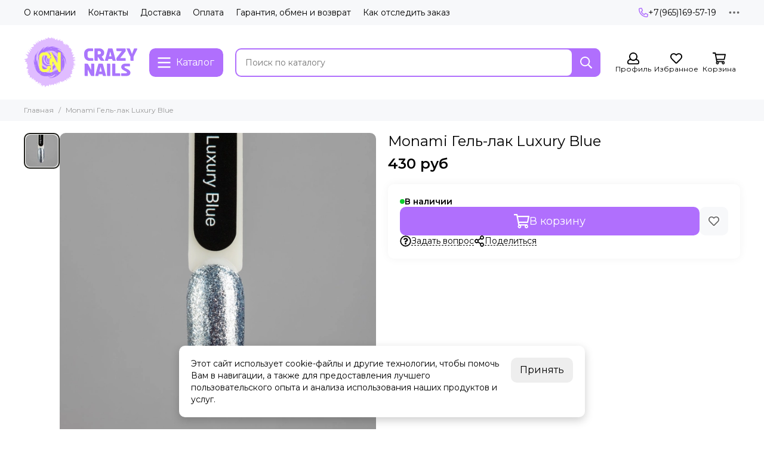

--- FILE ---
content_type: text/html; charset=utf-8
request_url: https://www.crazynails-shop.ru/product/monami-gel-lak-luxury-blue
body_size: 48435
content:
<!doctype html>
<html lang="ru"><head><meta data-config="{&quot;product_id&quot;:160964628}" name="page-config" content="" /><meta data-config="{&quot;money_with_currency_format&quot;:{&quot;delimiter&quot;:&quot; &quot;,&quot;separator&quot;:&quot;.&quot;,&quot;format&quot;:&quot;%n %u&quot;,&quot;unit&quot;:&quot;руб&quot;,&quot;show_price_without_cents&quot;:1},&quot;currency_code&quot;:&quot;RUR&quot;,&quot;currency_iso_code&quot;:&quot;RUB&quot;,&quot;default_currency&quot;:{&quot;title&quot;:&quot;Российский рубль&quot;,&quot;code&quot;:&quot;RUR&quot;,&quot;rate&quot;:1.0,&quot;format_string&quot;:&quot;%n %u&quot;,&quot;unit&quot;:&quot;руб&quot;,&quot;price_separator&quot;:&quot;&quot;,&quot;is_default&quot;:true,&quot;price_delimiter&quot;:&quot;&quot;,&quot;show_price_with_delimiter&quot;:true,&quot;show_price_without_cents&quot;:true},&quot;facebook&quot;:{&quot;pixelActive&quot;:false,&quot;currency_code&quot;:&quot;RUB&quot;,&quot;use_variants&quot;:null},&quot;vk&quot;:{&quot;pixel_active&quot;:null,&quot;price_list_id&quot;:null},&quot;new_ya_metrika&quot;:false,&quot;ecommerce_data_container&quot;:&quot;dataLayer&quot;,&quot;common_js_version&quot;:null,&quot;vue_ui_version&quot;:null,&quot;feedback_captcha_enabled&quot;:null,&quot;account_id&quot;:746409,&quot;hide_items_out_of_stock&quot;:false,&quot;forbid_order_over_existing&quot;:true,&quot;minimum_items_price&quot;:1000,&quot;enable_comparison&quot;:true,&quot;locale&quot;:&quot;ru&quot;,&quot;client_group&quot;:null,&quot;consent_to_personal_data&quot;:{&quot;active&quot;:false,&quot;obligatory&quot;:true,&quot;description&quot;:&quot;Настоящим подтверждаю, что я ознакомлен и согласен с условиями \u003ca href=&#39;/page/oferta&#39; target=&#39;blank&#39;\u003eоферты и политики конфиденциальности\u003c/a\u003e.&quot;},&quot;recaptcha_key&quot;:&quot;6LfXhUEmAAAAAOGNQm5_a2Ach-HWlFKD3Sq7vfFj&quot;,&quot;recaptcha_key_v3&quot;:&quot;6LcZi0EmAAAAAPNov8uGBKSHCvBArp9oO15qAhXa&quot;,&quot;yandex_captcha_key&quot;:&quot;ysc1_ec1ApqrRlTZTXotpTnO8PmXe2ISPHxsd9MO3y0rye822b9d2&quot;,&quot;checkout_float_order_content_block&quot;:false,&quot;available_products_characteristics_ids&quot;:null,&quot;sber_id_app_id&quot;:&quot;5b5a3c11-72e5-4871-8649-4cdbab3ba9a4&quot;,&quot;theme_generation&quot;:2,&quot;quick_checkout_captcha_enabled&quot;:false,&quot;max_order_lines_count&quot;:500,&quot;sber_bnpl_min_amount&quot;:1000,&quot;sber_bnpl_max_amount&quot;:150000,&quot;counter_settings&quot;:{&quot;data_layer_name&quot;:&quot;dataLayer&quot;,&quot;new_counters_setup&quot;:false,&quot;add_to_cart_event&quot;:true,&quot;remove_from_cart_event&quot;:true,&quot;add_to_wishlist_event&quot;:true},&quot;site_setting&quot;:{&quot;show_cart_button&quot;:true,&quot;show_service_button&quot;:false,&quot;show_marketplace_button&quot;:false,&quot;show_quick_checkout_button&quot;:false},&quot;warehouses&quot;:[],&quot;captcha_type&quot;:&quot;google&quot;,&quot;human_readable_urls&quot;:false}" name="shop-config" content="" /><meta name='js-evnvironment' content='production' /><meta name='default-locale' content='ru' /><meta name='insales-redefined-api-methods' content="[]" /><script type="text/javascript" src="https://static.insales-cdn.com/assets/static-versioned/v3.72/static/libs/lodash/4.17.21/lodash.min.js"></script>
<!--InsalesCounter -->
<script type="text/javascript">
(function() {
  if (typeof window.__insalesCounterId !== 'undefined') {
    return;
  }

  try {
    Object.defineProperty(window, '__insalesCounterId', {
      value: 746409,
      writable: true,
      configurable: true
    });
  } catch (e) {
    console.error('InsalesCounter: Failed to define property, using fallback:', e);
    window.__insalesCounterId = 746409;
  }

  if (typeof window.__insalesCounterId === 'undefined') {
    console.error('InsalesCounter: Failed to set counter ID');
    return;
  }

  let script = document.createElement('script');
  script.async = true;
  script.src = '/javascripts/insales_counter.js?7';
  let firstScript = document.getElementsByTagName('script')[0];
  firstScript.parentNode.insertBefore(script, firstScript);
})();
</script>
<!-- /InsalesCounter -->
    <script type="text/javascript">
      (function() {
        window.addEventListener('DOMContentLoaded',function(){var e=document.createElement('script'),t=document.getElementsByTagName('script')[0];e.type='text/javascript',e.async=!0,e.src='//code.yamichat.ru/script/y5dd78c69f2cd4',t.parentNode.insertBefore(e,t)});
      })();
    </script>

	<meta charset="utf-8">
	<meta http-equiv="X-UA-Compatible" content="IE=edge,chrome=1">
	<meta name="viewport" content="width=device-width, initial-scale=1, maximum-scale=5, user-scalable=no">
	<meta name="theme-color" content="#ffffff">
	<meta name="format-detection" content="telephone=no"><meta name="robots" content="index, follow">
		<title>Monami Гель-лак Luxury Blue - купить по выгодной цене | crazynails-shop.ru - интернет-магазин товаров для nail-мастеров</title>
		<meta name="description" content="Предлагаем купить Monami Гель-лак Luxury Blue.
Цена - 430 руб. Быстрая доставка.
☎️ +7(965)169-57-19
Смотрите все товары в разделе «»
"><link rel="canonical" href="https://www.crazynails-shop.ru/product/monami-gel-lak-luxury-blue"><link rel="preconnect" href="https://static.insales-cdn.com" crossorigin>
	<link rel="preconnect" href="https://fonts.googleapis.com">
	<link rel="preconnect" href="https://fonts.gstatic.com" crossorigin>
	<link rel="preload" href="https://static.insales-cdn.com/assets/1/1210/6661306/1746626877/theme.css" as="style">
	<link href="https://static.insales-cdn.com/assets/1/1210/6661306/1746626877/theme.css" rel="stylesheet"><link rel="preload" href="https://static.insales-cdn.com/assets/1/1210/6661306/1746626877/theme.product.css" as="style">
			<link href="https://static.insales-cdn.com/assets/1/1210/6661306/1746626877/theme.product.css" rel="stylesheet"><link rel="preload" href="https://fonts.googleapis.com/css2?family=Montserrat:wght@400;600&display=swap" as="style">
	<link rel="stylesheet" href="https://fonts.googleapis.com/css2?family=Montserrat:wght@400;600&display=swap" media="print" onload="this.media='all'">
	<noscript>
		<link rel="stylesheet" href="https://fonts.googleapis.com/css2?family=Montserrat:wght@400;600&display=swap">
	</noscript><link rel="preload" as="script" href="https://static.insales-cdn.com/assets/common-js/common.v2.25.28.js">
	<link rel="preload" as="script" href="https://static.insales-cdn.com/assets/1/1210/6661306/1746626877/plugins.js">
	<link rel="preload" as="script" href="https://static.insales-cdn.com/assets/1/1210/6661306/1746626877/theme.js"><meta property="og:title" content="Monami Гель-лак Luxury Blue">
		<meta property="og:type" content="website">
		<meta property="og:url" content="https://www.crazynails-shop.ru/product/monami-gel-lak-luxury-blue">
		<meta property="og:image" content="https://static.insales-cdn.com/images/products/1/4782/263213742/luxury_blue.jpg">
		<meta property="og:description" content=""><link href="https://static.insales-cdn.com/files/1/6859/40032971/original/favicon.svg" rel="icon" sizes="any" type="image/svg+xml"><meta name='product-id' content='160964628' />
</head><body class=""><div data-grid-layout="product">
			<header data-grid="header"><div class="header"><div class="header-panel">
		<div class="container">
			<div class="row align-items-center"><div class="col">
					<div class="header-panel__pages">
						<div class="cut-list js-cut-list"><div class="cut-list__elem"><a href="/page/about-us" class="header-panel__page">О компании</a></div><div class="cut-list__elem"><a href="/page/contacts" class="header-panel__page">Контакты</a></div><div class="cut-list__elem"><a href="/page/delivery" class="header-panel__page">Доставка</a></div><div class="cut-list__elem"><a href="/page/payment" class="header-panel__page">Оплата</a></div><div class="cut-list__elem"><a href="/page/garantiya-obmen-i-vozvrat" class="header-panel__page">Гарантия, обмен и возврат</a></div><div class="cut-list__elem"><a href="/page/kak-otsledit-zakaz" class="header-panel__page">Как отследить заказ</a></div></div>
					</div>
				</div><div class="col-auto">
						<div class="header-panel__phones"><a href="tel:+79651695719"><svg xmlns="http://www.w3.org/2000/svg" viewBox="0 0 512 512" class="svg-icon" data-icon="phone"><use xlink:href="#svg-icon-phone"></use></svg>+7(965)169-57-19</a></div>
					</div><div class="col-auto">
					<div class="dropdown dropdown_type_contacts">
						<span class="dropdown__bage"><svg xmlns="http://www.w3.org/2000/svg" viewBox="0 0 512 512" class="svg-icon" data-icon="ellipsis"><use xlink:href="#svg-icon-ellipsis"></use></svg></span>
						<div class="dropdown__popup is-right"><div class="dropdown__callback">
									<button type="button" class="button button--block button--secondary js-msg-show" data-template="popup-callback">Заказать звонок</button>
								</div><div class="dropdown__item"><div class="contacts"><div class="contacts__item">
      <div class="contacts__icon"><svg xmlns="http://www.w3.org/2000/svg" viewBox="0 0 512 512" class="svg-icon" data-icon="mail"><use xlink:href="#svg-icon-mail"></use></svg></div>
      <div class="contacts__title"><a href="mailto:info@crazynails-shop.ru">info@crazynails-shop.ru</a></div>
    </div><div class="contacts__item">
      <div class="contacts__icon"><svg xmlns="http://www.w3.org/2000/svg" viewBox="0 0 384 512" class="svg-icon" data-icon="map-marker"><use xlink:href="#svg-icon-map-marker"></use></svg></div>
      <div class="contacts__title"><p>г.Москва, 2-ой Грайвороновский проезд 42к1</p></div>
    </div><div class="contacts__item">
      <div class="contacts__icon"><svg xmlns="http://www.w3.org/2000/svg" viewBox="0 0 512 512" class="svg-icon" data-icon="clock"><use xlink:href="#svg-icon-clock"></use></svg></div>
      <div class="contacts__title"><p>График работы офиса и склада уточняйте по телефону указанному выше. Так как магазин работает в дни проведения живых курсов.</p></div>
    </div></div></div></div>
					</div>
				</div>
			</div>
		</div>
	</div>
	<div class="header-main js-header-main-sticky">
		<div class="container header-main__container">
			<div class="row align-items-center header-main__row">
				<div class="col-auto header-main__col-menu"><div class="mobile-menu js-mobile-menu">
	<button class="mobile-menu__trigger js-mobile-menu-trigger" data-toolbar-item="mobile-menu" aria-label="Меню"><svg xmlns="http://www.w3.org/2000/svg" viewBox="0 0 448 512" class="svg-icon" data-icon="bars"><use xlink:href="#svg-icon-bars"></use></svg></button>
	<div class="mobile-menu__dropdown">
		<span class="mobile-menu__header">Меню<button class="mobile-menu__close js-mobile-menu-close" aria-label="close"><svg viewBox="0 0 32 32"><path d="M10,10 L22,22 M22,10 L10,22"></path></svg></button></span>
		<div class="mobile-menu__content"><div class="mobile-collections"><div class="mobile-collections__item" data-nav-item="26631709"><a href="/collection/novye-kollekktsii">НОВИНКИ В МАГАЗИНЕ</a></div><div class="mobile-collections__item" data-nav-item="12093167"><a href="/collection/frezy">ФРЕЗЫ</a></div><div class="mobile-collections__item" data-nav-item="18813839"><a href="/collection/likvidatsiya">ЛИКВИДАЦИЯ (скидки 50-70%)</a></div><div class="mobile-collections__item" data-nav-item="12070371"><a href="/collection/kategoriya-1" class="js-mobile-collections-toggle">IVA-Nails<span><svg xmlns="http://www.w3.org/2000/svg" viewBox="0 0 256 512" class="svg-icon" data-icon="chevron-right"><use xlink:href="#svg-icon-chevron-right"></use></svg></span></a>
								<div class="mobile-collections__submenu">
									<div class="mobile-menu__header"><button class="mobile-collections__back js-mobile-collections-toggle" aria-label="back"><svg xmlns="http://www.w3.org/2000/svg" viewBox="0 0 256 512" class="svg-icon" data-icon="chevron-left"><use xlink:href="#svg-icon-chevron-left"></use></svg></button><div class="mobile-menu__header-title">IVA-Nails</div><button class="mobile-menu__close js-mobile-menu-close" aria-label="close"><svg viewBox="0 0 32 32"><path d="M10,10 L22,22 M22,10 L10,22"></path></svg></button></div>
									<div class="mobile-menu__content">
										<div class="mobile-collections__item" data-nav-item="12070371-all"><a href="/collection/kategoriya-1">Все товары</a></div><div class="mobile-collections__item" data-nav-item="12076251"><a href="/collection/basetopprimer">Base/Top/Primer</a></div><div class="mobile-collections__item" data-nav-item="12076268"><a href="/collection/new-milky-way">Коллекция Milky Way</a></div><div class="mobile-collections__item" data-nav-item="12076261"><a href="/collection/camouflage-rubber-base">Camouflage Rubber Base</a></div><div class="mobile-collections__item" data-nav-item="12076269"><a href="/collection/gel-laki-halloween">Гель-лаки Halloween</a></div><div class="mobile-collections__item" data-nav-item="12076270"><a href="/collection/gel-laki-holographic">Гель-лаки Holographic</a></div><div class="mobile-collections__item" data-nav-item="12076271"><a href="/collection/gel-laki-black-beauty">Гель-лаки Black Beauty</a></div><div class="mobile-collections__item" data-nav-item="12076273"><a href="/collection/gel-laki-my-look">Гель-лаки My Look</a></div><div class="mobile-collections__item" data-nav-item="12076275"><a href="/collection/gel-laki-magic-everywhere">Гель-лаки Magic Everywhere</a></div><div class="mobile-collections__item" data-nav-item="12076274"><a href="/collection/gel-lak-spring-melody">Гель-лак Spring Melody</a></div><div class="mobile-collections__item" data-nav-item="12076276"><a href="/collection/gel-laki-ice-cream">Гель-лаки Ice Cream</a></div><div class="mobile-collections__item" data-nav-item="12076295"><a href="/collection/gel-laki-red-queen">Гель-лаки Red Queen</a></div><div class="mobile-collections__item" data-nav-item="12076303"><a href="/collection/gel-laki-pink-flowers">Гель-лаки Pink Flowers</a></div><div class="mobile-collections__item" data-nav-item="12076304"><a href="/collection/gel-laki-powder">Гель-лаки Powder</a></div><div class="mobile-collections__item" data-nav-item="12076305"><a href="/collection/gel-laki-coffee-break">Гель-лаки Coffee Break</a></div><div class="mobile-collections__item" data-nav-item="12076306"><a href="/collection/gel-laki-fit-style">Гель-лаки Fit Style</a></div><div class="mobile-collections__item" data-nav-item="12076307"><a href="/collection/gel-laki-sweet-candy">Гель-лаки Sweet Candy</a></div><div class="mobile-collections__item" data-nav-item="12076308"><a href="/collection/gel-laki-my-jewelry">Гель-лаки My Jewelry</a></div><div class="mobile-collections__item" data-nav-item="12076309"><a href="/collection/gel-laki-christmas">Гель-лаки Christmas</a></div><div class="mobile-collections__item" data-nav-item="12076312"><a href="/collection/gel-laki-purple">Гель-лаки Purple</a></div><div class="mobile-collections__item" data-nav-item="12076313"><a href="/collection/gel-laki-green-dress">Гель-лаки Green Dress</a></div><div class="mobile-collections__item" data-nav-item="12076350"><a href="/collection/gel-laki-dream-blue">Гель-лаки Dream Blue</a></div><div class="mobile-collections__item" data-nav-item="12076351"><a href="/collection/gel-laki-teddy">Гель-лаки Teddy</a></div><div class="mobile-collections__item" data-nav-item="12076352"><a href="/collection/gel-laki-blackwhite">Гель-лаки Black/White</a></div><div class="mobile-collections__item" data-nav-item="12076361"><a href="/collection/soputstvuyuschie-zhidkosti">Сопутствующие жидкости</a></div><div class="mobile-collections__item" data-nav-item="12076405"><a href="/collection/gel-kraskigel-pasty">Гель-краски/Гель-пасты/Паутинка</a></div><div class="mobile-collections__item" data-nav-item="12076406"><a href="/collection/akrilovaya-pudra">Акриловая пудра</a></div><div class="mobile-collections__item" data-nav-item="12076407"><a href="/collection/sredstva-dlya-uhoda">Средства для ухода</a></div><div class="mobile-collections__item" data-nav-item="12076408"><a href="/collection/rashodnye-materialy">Расходные материалы</a></div><div class="mobile-collections__item" data-nav-item="12496861"><a href="/collection/vtirki">Втирки</a></div><div class="mobile-collections__item" data-nav-item="12498328"><a href="/collection/kollektsiya-sfera">Коллекция Sfera</a></div><div class="mobile-collections__item" data-nav-item="12853180"><a href="/collection/kollektsiya-happy-easter">Коллекция Happy Easter</a></div><div class="mobile-collections__item" data-nav-item="14149321"><a href="/collection/kollektsiya-cruise">Коллекция Cruise</a></div><div class="mobile-collections__item" data-nav-item="14940689"><a href="/collection/kollektsiya-infinity">Коллекция INFINITY</a></div><div class="mobile-collections__item" data-nav-item="16675590"><a href="/collection/kollektsiya-tweed">Коллекция TWEED</a></div><div class="mobile-collections__item" data-nav-item="17239197"><a href="/collection/kollektsiya-vosaduli">Коллекция VOSADULI</a></div><div class="mobile-collections__item" data-nav-item="18147592"><a href="/collection/skraby-dlya-ruk-i-nog">Скрабы для рук и ног</a></div><div class="mobile-collections__item" data-nav-item="18760111"><a href="/collection/kollektsiya-for-you">Коллекция For You</a></div><div class="mobile-collections__item" data-nav-item="18907083"><a href="/collection/rubber-base-color">Rubber base color</a></div><div class="mobile-collections__item" data-nav-item="18907101"><a href="/collection/kollektsiya-neon-time">Коллекция NEON TIME</a></div><div class="mobile-collections__item" data-nav-item="18986663"><a href="/collection/kollektsiya-neon-shine">Коллекция Neon Shine</a></div><div class="mobile-collections__item" data-nav-item="19018505"><a href="/collection/kollektsiya-fruit-mix">Коллекция Fruit Mix</a></div><div class="mobile-collections__item" data-nav-item="19493002"><a href="/collection/krem-vosk">Крем-воск</a></div><div class="mobile-collections__item" data-nav-item="19684024"><a href="/collection/kollektsiya-autumn">Коллекция AUTUMN</a></div><div class="mobile-collections__item" data-nav-item="19684057"><a href="/collection/kollektsiya-veil">Коллекция Veil</a></div><div class="mobile-collections__item" data-nav-item="20060758"><a href="/collection/kollektsiya-must-have">Коллекция MUST HAVE</a></div><div class="mobile-collections__item" data-nav-item="20060775"><a href="/collection/kollektsiya-nude-thermo">Коллекция NUDE THERMO</a></div><div class="mobile-collections__item" data-nav-item="20060785"><a href="/collection/dizayn-discosequins">БЛЕСТКИ  дизайн</a></div><div class="mobile-collections__item" data-nav-item="20189452"><a href="/collection/kollektsiya-ice-heart">Коллекция ICE HEART</a></div><div class="mobile-collections__item" data-nav-item="20189464"><a href="/collection/ezhednevniki">Ежедневники</a></div><div class="mobile-collections__item" data-nav-item="20701765"><a href="/collection/poligeli-2">Полигели</a></div><div class="mobile-collections__item" data-nav-item="20922398"><a href="/collection/kollektsiya-color-therapy">Коллекция Color Therapy</a></div><div class="mobile-collections__item" data-nav-item="22197392"><a href="/collection/kollektsiya-gluhwein">Коллекция Gluhwein</a></div><div class="mobile-collections__item" data-nav-item="23859315"><a href="/collection/kollektsiya-red-gloss">Коллекция Red Gloss</a></div><div class="mobile-collections__item" data-nav-item="26698491"><a href="/collection/akrilovye-flomastery">Акриловые фломастеры</a></div><div class="mobile-collections__item" data-nav-item="26780671"><a href="/collection/gel-skulptor">Гель скульптор</a></div><div class="mobile-collections__item" data-nav-item="28345317"><a href="/collection/dizayn-rakushechnik-shell">Дизайн ракушечник SHELL</a></div><div class="mobile-collections__item" data-nav-item="28758976"><a href="/collection/shablony-i-verhnie-formy">Шаблоны и верхние формы</a></div><div class="mobile-collections__item" data-nav-item="28943513"><a href="/collection/geli-aesthetic-party">ГЕЛИ AESTHETIC PARTY</a></div><div class="mobile-collections__item" data-nav-item="29322491"><a href="/collection/kollektsiya-flora">Коллекция FLORA</a></div><div class="mobile-collections__item" data-nav-item="30452284"><a href="/collection/kollektsiya-mood">Коллекция Mood</a></div><div class="mobile-collections__item" data-nav-item="30452463"><a href="/collection/kollektsiya-moonlight">Коллекция MOONLIGHT</a></div><div class="mobile-collections__item" data-nav-item="30704729"><a href="/collection/kollektsiya-platinum-cat-eye">Коллекция Platinum cat-eye</a></div></div>
								</div></div><div class="mobile-collections__item" data-nav-item="12093142"><a href="/collection/swanky-stemping" class="js-mobile-collections-toggle">SWANKY-Стемпинг (скидка -50%)<span><svg xmlns="http://www.w3.org/2000/svg" viewBox="0 0 256 512" class="svg-icon" data-icon="chevron-right"><use xlink:href="#svg-icon-chevron-right"></use></svg></span></a>
								<div class="mobile-collections__submenu">
									<div class="mobile-menu__header"><button class="mobile-collections__back js-mobile-collections-toggle" aria-label="back"><svg xmlns="http://www.w3.org/2000/svg" viewBox="0 0 256 512" class="svg-icon" data-icon="chevron-left"><use xlink:href="#svg-icon-chevron-left"></use></svg></button><div class="mobile-menu__header-title">SWANKY-Стемпинг (скидка -50%)</div><button class="mobile-menu__close js-mobile-menu-close" aria-label="close"><svg viewBox="0 0 32 32"><path d="M10,10 L22,22 M22,10 L10,22"></path></svg></button></div>
									<div class="mobile-menu__content">
										<div class="mobile-collections__item" data-nav-item="12093142-all"><a href="/collection/swanky-stemping">Все товары</a></div><div class="mobile-collections__item" data-nav-item="12093145"><a href="/collection/laki">Лаки</a></div><div class="mobile-collections__item" data-nav-item="12093146"><a href="/collection/plastiny">Пластины</a></div><div class="mobile-collections__item" data-nav-item="12591193"><a href="/collection/gel-kraska-dlya-stempinga">Гель краска для стемпинга</a></div><div class="mobile-collections__item" data-nav-item="12764536"><a href="/collection/akvarelnye-kapli">Акварельные капли</a></div></div>
								</div></div><div class="mobile-collections__item" data-nav-item="20053039"><a href="/collection/hitgel" class="js-mobile-collections-toggle">HIT GEL (СКИДКА -35%)<span><svg xmlns="http://www.w3.org/2000/svg" viewBox="0 0 256 512" class="svg-icon" data-icon="chevron-right"><use xlink:href="#svg-icon-chevron-right"></use></svg></span></a>
								<div class="mobile-collections__submenu">
									<div class="mobile-menu__header"><button class="mobile-collections__back js-mobile-collections-toggle" aria-label="back"><svg xmlns="http://www.w3.org/2000/svg" viewBox="0 0 256 512" class="svg-icon" data-icon="chevron-left"><use xlink:href="#svg-icon-chevron-left"></use></svg></button><div class="mobile-menu__header-title">HIT GEL (СКИДКА -35%)</div><button class="mobile-menu__close js-mobile-menu-close" aria-label="close"><svg viewBox="0 0 32 32"><path d="M10,10 L22,22 M22,10 L10,22"></path></svg></button></div>
									<div class="mobile-menu__content">
										<div class="mobile-collections__item" data-nav-item="20053039-all"><a href="/collection/hitgel">Все товары</a></div><div class="mobile-collections__item" data-nav-item="20053040"><a href="/collection/antibakterialnye-sredstva">Антибактериальные средства</a></div><div class="mobile-collections__item" data-nav-item="20053115"><a href="/collection/kamufliruyuschaya-baza">Базы и топы</a></div><div class="mobile-collections__item" data-nav-item="20053189"><a href="/collection/gel-kraska">Гель-краска</a></div><div class="mobile-collections__item" data-nav-item="20053215"><a href="/collection/gel-lak-flowers">Гель-лак Flowers</a></div><div class="mobile-collections__item" data-nav-item="20053249"><a href="/collection/gel-lak-autumn">Гель-лак  Autumn</a></div><div class="mobile-collections__item" data-nav-item="20053260"><a href="/collection/gel-lak-beige">Гель-лак Beige</a></div><div class="mobile-collections__item" data-nav-item="20053278"><a href="/collection/gel-lak-blue">Гель-лак Blue</a></div><div class="mobile-collections__item" data-nav-item="20054270"><a href="/collection/sirenevo-fioletovaya-kollektsiya">Сиренево-фиолетовая коллекция</a></div><div class="mobile-collections__item" data-nav-item="20054331"><a href="/collection/lollipops">Lollipops</a></div><div class="mobile-collections__item" data-nav-item="20054354"><a href="/collection/magic-glow">Magic glow</a></div><div class="mobile-collections__item" data-nav-item="20054423"><a href="/collection/mirage">Mirage</a></div><div class="mobile-collections__item" data-nav-item="20054485"><a href="/collection/mood">Mood</a></div><div class="mobile-collections__item" data-nav-item="20054621"><a href="/collection/neon">Neon</a></div><div class="mobile-collections__item" data-nav-item="20055329"><a href="/collection/krasno-oranzhevaya-kollektsiya">Красно-оранжевая коллекция</a></div><div class="mobile-collections__item" data-nav-item="20055373"><a href="/collection/rozovaya-kollektsiya">Розовая коллекция</a></div><div class="mobile-collections__item" data-nav-item="20055491"><a href="/collection/salute">Salute</a></div><div class="mobile-collections__item" data-nav-item="20055707"><a href="/collection/zhelto-zelenaya-kollektsiya">Желто-зеленая коллекция</a></div><div class="mobile-collections__item" data-nav-item="20055516"><a href="/collection/shimmer">Shimmer</a></div><div class="mobile-collections__item" data-nav-item="20055536"><a href="/collection/blestyaschaya-kollektsiya">Блестящая коллекция</a></div><div class="mobile-collections__item" data-nav-item="20055550"><a href="/collection/shiny-cat">Shiny cat</a></div><div class="mobile-collections__item" data-nav-item="20055590"><a href="/collection/sparkles">Sparkles</a></div><div class="mobile-collections__item" data-nav-item="20055652"><a href="/collection/vegas">Vegas</a></div><div class="mobile-collections__item" data-nav-item="20055753"><a href="/collection/zephyr">Zephyr</a></div><div class="mobile-collections__item" data-nav-item="20055805"><a href="/collection/nezhno-pastelnaya-kollektsiya">Нежно-пастельная коллекция</a></div><div class="mobile-collections__item" data-nav-item="20055876"><a href="/collection/ice-cream">Ice cream</a></div><div class="mobile-collections__item" data-nav-item="20174613"><a href="/collection/blackwhite">Black/White</a></div><div class="mobile-collections__item" data-nav-item="21196753"><a href="/collection/dragon-fruit">Dragon fruit</a></div><div class="mobile-collections__item" data-nav-item="21196776"><a href="/collection/neon-glow">Neon Glow</a></div><div class="mobile-collections__item" data-nav-item="22066132"><a href="/collection/modeliruyuschie-geli">Моделирующие гели</a></div><div class="mobile-collections__item" data-nav-item="22066427"><a href="/collection/poligeli-3">Полигели</a></div><div class="mobile-collections__item" data-nav-item="24293190"><a href="/collection/black-sand">Black sand</a></div><div class="mobile-collections__item" data-nav-item="26637440"><a href="/collection/kolletsiya-opal">Коллеция Opal</a></div><div class="mobile-collections__item" data-nav-item="28471016"><a href="/collection/ruchka-vtirka">Ручка-втирка</a></div><div class="mobile-collections__item" data-nav-item="28829047"><a href="/collection/zhidkiy-poligel-2">Жидкий полигель</a></div><div class="mobile-collections__item" data-nav-item="28829061"><a href="/collection/baza-s-potalyu">База с поталью</a></div></div>
								</div></div><div class="mobile-collections__item" data-nav-item="12533595"><a href="/collection/moltini" class="js-mobile-collections-toggle">MOLTINI<span><svg xmlns="http://www.w3.org/2000/svg" viewBox="0 0 256 512" class="svg-icon" data-icon="chevron-right"><use xlink:href="#svg-icon-chevron-right"></use></svg></span></a>
								<div class="mobile-collections__submenu">
									<div class="mobile-menu__header"><button class="mobile-collections__back js-mobile-collections-toggle" aria-label="back"><svg xmlns="http://www.w3.org/2000/svg" viewBox="0 0 256 512" class="svg-icon" data-icon="chevron-left"><use xlink:href="#svg-icon-chevron-left"></use></svg></button><div class="mobile-menu__header-title">MOLTINI</div><button class="mobile-menu__close js-mobile-menu-close" aria-label="close"><svg viewBox="0 0 32 32"><path d="M10,10 L22,22 M22,10 L10,22"></path></svg></button></div>
									<div class="mobile-menu__content">
										<div class="mobile-collections__item" data-nav-item="12533595-all"><a href="/collection/moltini">Все товары</a></div><div class="mobile-collections__item" data-nav-item="12533599"><a href="/collection/bazytopy-2">Базы/топы</a></div><div class="mobile-collections__item" data-nav-item="12533621"><a href="/collection/gel-laki-3" class="js-mobile-collections-toggle">Гель-лаки<span><svg xmlns="http://www.w3.org/2000/svg" viewBox="0 0 256 512" class="svg-icon" data-icon="chevron-right"><use xlink:href="#svg-icon-chevron-right"></use></svg></span></a>
													<div class="mobile-collections__submenu">
														<div class="mobile-menu__header"><button class="mobile-collections__back js-mobile-collections-toggle" aria-label="back"><svg xmlns="http://www.w3.org/2000/svg" viewBox="0 0 256 512" class="svg-icon" data-icon="chevron-left"><use xlink:href="#svg-icon-chevron-left"></use></svg></button><div class="mobile-menu__header-title">Гель-лаки</div><button class="mobile-menu__close js-mobile-menu-close" aria-label="close"><svg viewBox="0 0 32 32"><path d="M10,10 L22,22 M22,10 L10,22"></path></svg></button></div>
														<div class="mobile-menu__content">
															<div class="mobile-collections__item" data-nav-item="12533621-all"><a href="/collection/gel-laki-3">Все товары</a></div><div class="mobile-collections__item" data-nav-item="12533624"><a href="/collection/classic">Classic</a></div><div class="mobile-collections__item" data-nav-item="12533627"><a href="/collection/red">Red</a></div><div class="mobile-collections__item" data-nav-item="16005215"><a href="/collection/yogurt">Yogurt</a></div><div class="mobile-collections__item" data-nav-item="12533655"><a href="/collection/noch">Noch</a></div><div class="mobile-collections__item" data-nav-item="12533662"><a href="/collection/milk">Milk</a></div><div class="mobile-collections__item" data-nav-item="12533666"><a href="/collection/katalog-1-09e514">Coffe</a></div><div class="mobile-collections__item" data-nav-item="12533670"><a href="/collection/violet">Violet</a></div><div class="mobile-collections__item" data-nav-item="12533672"><a href="/collection/grey-stone">Grey Stone</a></div><div class="mobile-collections__item" data-nav-item="12533679"><a href="/collection/fresh">Fresh</a></div><div class="mobile-collections__item" data-nav-item="12533681"><a href="/collection/like">Like</a></div><div class="mobile-collections__item" data-nav-item="12533682"><a href="/collection/katalog-1-7a9817">Zefir</a></div><div class="mobile-collections__item" data-nav-item="13350858"><a href="/collection/glitter-milk">Glitter Milk</a></div><div class="mobile-collections__item" data-nav-item="13753800"><a href="/collection/fruit">Fruit</a></div><div class="mobile-collections__item" data-nav-item="17320264"><a href="/collection/shine">Shine</a></div><div class="mobile-collections__item" data-nav-item="17562213"><a href="/collection/cosmo-cat">Cosmo Cat</a></div><div class="mobile-collections__item" data-nav-item="18336302"><a href="/collection/kollektsiya-galaxy-svetootrazhayuschie">Galaxy (светоотражающие)</a></div><div class="mobile-collections__item" data-nav-item="18987136"><a href="/collection/confetti">Confetti</a></div><div class="mobile-collections__item" data-nav-item="21521018"><a href="/collection/kollektsiya-salut">Коллекция Salut</a></div><div class="mobile-collections__item" data-nav-item="19992048"><a href="/collection/kollektsiya-frozen">Frozen</a></div><div class="mobile-collections__item" data-nav-item="20145761"><a href="/collection/kollektsiya-new-star">New star</a></div><div class="mobile-collections__item" data-nav-item="20283544"><a href="/collection/kollektsiya-magic-cat">Magic Cat</a></div><div class="mobile-collections__item" data-nav-item="20855920"><a href="/collection/smuzi">Smuzi</a></div><div class="mobile-collections__item" data-nav-item="21202646"><a href="/collection/tropic">Tropic</a></div><div class="mobile-collections__item" data-nav-item="29354854"><a href="/collection/nefrit">Nefrit</a></div><div class="mobile-collections__item" data-nav-item="29354882"><a href="/collection/ice-cream-2">Ice cream</a></div><div class="mobile-collections__item" data-nav-item="29355063"><a href="/collection/lazer-cat">Lazer Cat</a></div><div class="mobile-collections__item" data-nav-item="29355305"><a href="/collection/galaxy-ultra">Galaxy Ultra</a></div><div class="mobile-collections__item" data-nav-item="29355393"><a href="/collection/sparkle">Sparkle</a></div></div>
													</div></div><div class="mobile-collections__item" data-nav-item="12541436"><a href="/collection/gel-kraski">Гель-краски</a></div><div class="mobile-collections__item" data-nav-item="18054909"><a href="/collection/vspomogatelnye-zhidkosti-2">Вспомогательные жидкости</a></div><div class="mobile-collections__item" data-nav-item="19357300"><a href="/collection/tsvetnye-bazy">Цветные базы</a></div></div>
								</div></div><div class="mobile-collections__item" data-nav-item="12639452"><a href="/collection/crazy-lak-ot-yulii-golubkovoy" class="js-mobile-collections-toggle">CRAZY-LAK<span><svg xmlns="http://www.w3.org/2000/svg" viewBox="0 0 256 512" class="svg-icon" data-icon="chevron-right"><use xlink:href="#svg-icon-chevron-right"></use></svg></span></a>
								<div class="mobile-collections__submenu">
									<div class="mobile-menu__header"><button class="mobile-collections__back js-mobile-collections-toggle" aria-label="back"><svg xmlns="http://www.w3.org/2000/svg" viewBox="0 0 256 512" class="svg-icon" data-icon="chevron-left"><use xlink:href="#svg-icon-chevron-left"></use></svg></button><div class="mobile-menu__header-title">CRAZY-LAK</div><button class="mobile-menu__close js-mobile-menu-close" aria-label="close"><svg viewBox="0 0 32 32"><path d="M10,10 L22,22 M22,10 L10,22"></path></svg></button></div>
									<div class="mobile-menu__content">
										<div class="mobile-collections__item" data-nav-item="12639452-all"><a href="/collection/crazy-lak-ot-yulii-golubkovoy">Все товары</a></div><div class="mobile-collections__item" data-nav-item="12639454"><a href="/collection/bazy-topy">Базы /топы/праймер</a></div><div class="mobile-collections__item" data-nav-item="12639461"><a href="/collection/tsvetnaya-palitra">Цветная палитра</a></div><div class="mobile-collections__item" data-nav-item="16850954"><a href="/collection/kamufliruyuschie-bazy-2">Камуфлирующие базы</a></div><div class="mobile-collections__item" data-nav-item="19825623"><a href="/collection/zhidkiy-poligel" class="js-mobile-collections-toggle">Жидкий полигель<span><svg xmlns="http://www.w3.org/2000/svg" viewBox="0 0 256 512" class="svg-icon" data-icon="chevron-right"><use xlink:href="#svg-icon-chevron-right"></use></svg></span></a>
													<div class="mobile-collections__submenu">
														<div class="mobile-menu__header"><button class="mobile-collections__back js-mobile-collections-toggle" aria-label="back"><svg xmlns="http://www.w3.org/2000/svg" viewBox="0 0 256 512" class="svg-icon" data-icon="chevron-left"><use xlink:href="#svg-icon-chevron-left"></use></svg></button><div class="mobile-menu__header-title">Жидкий полигель</div><button class="mobile-menu__close js-mobile-menu-close" aria-label="close"><svg viewBox="0 0 32 32"><path d="M10,10 L22,22 M22,10 L10,22"></path></svg></button></div>
														<div class="mobile-menu__content">
															<div class="mobile-collections__item" data-nav-item="19825623-all"><a href="/collection/zhidkiy-poligel">Все товары</a></div><div class="mobile-collections__item" data-nav-item="48588353"><a href="/collection/limited-red-zhidkie-poligeli-crazy-lak">Limited Red жидкие полигели Crazy lak</a></div></div>
													</div></div><div class="mobile-collections__item" data-nav-item="19825686"><a href="/collection/kollektsiya-marble">Коллекция MARBLE (скидка 40%)</a></div><div class="mobile-collections__item" data-nav-item="21049640"><a href="/collection/kollektsiya-galaxy-svetootrazhayuschie-s-yukki">Коллекция Galaxy (светоотражающие с юкки)</a></div><div class="mobile-collections__item" data-nav-item="23452989"><a href="/collection/geli-sredney-zhestkosti">Гели Crazy lak</a></div><div class="mobile-collections__item" data-nav-item="23827372"><a href="/collection/kollektsiya-red">Коллекция RED</a></div><div class="mobile-collections__item" data-nav-item="24533124"><a href="/collection/hromovaya-zhidkost-limitirovannaya-kollektsiya">Хромовая жидкость (лимитированная коллекция)</a></div><div class="mobile-collections__item" data-nav-item="25656666"><a href="/collection/kollektsiya-onoff-termo-svetootrazhayuschie">Коллекция On/Off термо-светоотражающие</a></div><div class="mobile-collections__item" data-nav-item="28471128"><a href="/collection/kollektsiya-shell">Коллекция Shell</a></div><div class="mobile-collections__item" data-nav-item="29562664"><a href="/collection/moon-cat">Кошачий глаз гель лаки</a></div><div class="mobile-collections__item" data-nav-item="30786346"><a href="/collection/kollektsiya-spring-awakening">Коллекция Spring Awakening</a></div></div>
								</div></div><div class="mobile-collections__item" data-nav-item="14074575"><a href="/collection/ingarden" class="js-mobile-collections-toggle">INGARDEN<span><svg xmlns="http://www.w3.org/2000/svg" viewBox="0 0 256 512" class="svg-icon" data-icon="chevron-right"><use xlink:href="#svg-icon-chevron-right"></use></svg></span></a>
								<div class="mobile-collections__submenu">
									<div class="mobile-menu__header"><button class="mobile-collections__back js-mobile-collections-toggle" aria-label="back"><svg xmlns="http://www.w3.org/2000/svg" viewBox="0 0 256 512" class="svg-icon" data-icon="chevron-left"><use xlink:href="#svg-icon-chevron-left"></use></svg></button><div class="mobile-menu__header-title">INGARDEN</div><button class="mobile-menu__close js-mobile-menu-close" aria-label="close"><svg viewBox="0 0 32 32"><path d="M10,10 L22,22 M22,10 L10,22"></path></svg></button></div>
									<div class="mobile-menu__content">
										<div class="mobile-collections__item" data-nav-item="14074575-all"><a href="/collection/ingarden">Все товары</a></div><div class="mobile-collections__item" data-nav-item="14074586"><a href="/collection/gel-laki-0fd277">Гель-лаки</a></div><div class="mobile-collections__item" data-nav-item="14074587"><a href="/collection/bazytopy-3">Базы/топы</a></div><div class="mobile-collections__item" data-nav-item="14074590"><a href="/collection/drugoe">Для педикюра</a></div><div class="mobile-collections__item" data-nav-item="14076351"><a href="/collection/bulonki">Бульонки</a></div><div class="mobile-collections__item" data-nav-item="14205171"><a href="/collection/parfinoterapiya">Парфинотерапия</a></div><div class="mobile-collections__item" data-nav-item="17085086"><a href="/collection/termo-gel-lak-s-shimmerom">Термо гель лак с шиммером</a></div><div class="mobile-collections__item" data-nav-item="19580355"><a href="/collection/x-gel-limited-edition">X-GEL Limited Edition</a></div><div class="mobile-collections__item" data-nav-item="21024971"><a href="/collection/x-gel-limited-vual">X-GEL Limited «Вуаль»</a></div><div class="mobile-collections__item" data-nav-item="24302783"><a href="/collection/x-gel-limited-blestki">X-GEL Limited  "Блестки"</a></div><div class="mobile-collections__item" data-nav-item="25754090"><a href="/collection/kollektsiya-jungle">Коллекция JUNGLE</a></div><div class="mobile-collections__item" data-nav-item="26243575"><a href="/collection/tsvetnye-bazy-colorbase">Цветные базы COLORBASE</a></div></div>
								</div></div><div class="mobile-collections__item" data-nav-item="14268563"><a href="/collection/bloom" class="js-mobile-collections-toggle">BLOOM<span><svg xmlns="http://www.w3.org/2000/svg" viewBox="0 0 256 512" class="svg-icon" data-icon="chevron-right"><use xlink:href="#svg-icon-chevron-right"></use></svg></span></a>
								<div class="mobile-collections__submenu">
									<div class="mobile-menu__header"><button class="mobile-collections__back js-mobile-collections-toggle" aria-label="back"><svg xmlns="http://www.w3.org/2000/svg" viewBox="0 0 256 512" class="svg-icon" data-icon="chevron-left"><use xlink:href="#svg-icon-chevron-left"></use></svg></button><div class="mobile-menu__header-title">BLOOM</div><button class="mobile-menu__close js-mobile-menu-close" aria-label="close"><svg viewBox="0 0 32 32"><path d="M10,10 L22,22 M22,10 L10,22"></path></svg></button></div>
									<div class="mobile-menu__content">
										<div class="mobile-collections__item" data-nav-item="14268563-all"><a href="/collection/bloom">Все товары</a></div><div class="mobile-collections__item" data-nav-item="14268570"><a href="/collection/bazytopy-3fab7e">Базы/топы</a></div><div class="mobile-collections__item" data-nav-item="14268839"><a href="/collection/poligeli">Полигели</a></div><div class="mobile-collections__item" data-nav-item="14268846"><a href="/collection/gel-laki">Гель-лаки</a></div><div class="mobile-collections__item" data-nav-item="14272752"><a href="/collection/kraski-pasty">Краски, пасты</a></div><div class="mobile-collections__item" data-nav-item="14272759"><a href="/collection/geli">Гели</a></div><div class="mobile-collections__item" data-nav-item="14272795"><a href="/collection/planery-kistiosnovy">Планеры, основы для педикюра</a></div><div class="mobile-collections__item" data-nav-item="16079738"><a href="/collection/maslo-suhoe">Масло сухое</a></div><div class="mobile-collections__item" data-nav-item="19784182"><a href="/collection/verhnie-formy-2">Верхние формы</a></div><div class="mobile-collections__item" data-nav-item="20647510"><a href="/collection/dizayn-rakushechnik">Дизайн Ракушечник</a></div><div class="mobile-collections__item" data-nav-item="20648023"><a href="/collection/albomy-dlya-slayderov">Альбомы для слайдеров</a></div><div class="mobile-collections__item" data-nav-item="20984450"><a href="/collection/gelevye-tipsy">Гелевые типсы</a></div><div class="mobile-collections__item" data-nav-item="21387307"><a href="/collection/suhotsvety">Сухоцветы</a></div><div class="mobile-collections__item" data-nav-item="24160089"><a href="/collection/zhidkosti-2">Жидкости</a></div></div>
								</div></div><div class="mobile-collections__item" data-nav-item="15615935"><a href="/collection/nd-slide-slaydery" class="js-mobile-collections-toggle">ND SLIDE (слайдеры)<span><svg xmlns="http://www.w3.org/2000/svg" viewBox="0 0 256 512" class="svg-icon" data-icon="chevron-right"><use xlink:href="#svg-icon-chevron-right"></use></svg></span></a>
								<div class="mobile-collections__submenu">
									<div class="mobile-menu__header"><button class="mobile-collections__back js-mobile-collections-toggle" aria-label="back"><svg xmlns="http://www.w3.org/2000/svg" viewBox="0 0 256 512" class="svg-icon" data-icon="chevron-left"><use xlink:href="#svg-icon-chevron-left"></use></svg></button><div class="mobile-menu__header-title">ND SLIDE (слайдеры)</div><button class="mobile-menu__close js-mobile-menu-close" aria-label="close"><svg viewBox="0 0 32 32"><path d="M10,10 L22,22 M22,10 L10,22"></path></svg></button></div>
									<div class="mobile-menu__content">
										<div class="mobile-collections__item" data-nav-item="15615935-all"><a href="/collection/nd-slide-slaydery">Все товары</a></div><div class="mobile-collections__item" data-nav-item="15623253"><a href="/collection/folgirovannye">Фольгированные</a></div><div class="mobile-collections__item" data-nav-item="15623255"><a href="/collection/combi">Combi</a></div><div class="mobile-collections__item" data-nav-item="15623566"><a href="/collection/3d">3D</a></div><div class="mobile-collections__item" data-nav-item="15623638"><a href="/collection/seriya-bw">Серия BW</a></div><div class="mobile-collections__item" data-nav-item="15623718"><a href="/collection/seriya-max">Серия MAX</a></div><div class="mobile-collections__item" data-nav-item="15623807"><a href="/collection/seriya-max-wb">Серия MAX-WB</a></div><div class="mobile-collections__item" data-nav-item="15624185"><a href="/collection/seriya-max-air">Серия MAX AIR</a></div><div class="mobile-collections__item" data-nav-item="16005202"><a href="/collection/albom-dlya-slayderov">Альбом для слайдеров</a></div><div class="mobile-collections__item" data-nav-item="16846474"><a href="/collection/seriya-max-s">Серия MAX S</a></div><div class="mobile-collections__item" data-nav-item="28801695"><a href="/collection/novogodnie-slaydery">Новогодние слайдеры</a></div><div class="mobile-collections__item" data-nav-item="30296266"><a href="/collection/french-ulybka">Френч улыбка</a></div></div>
								</div></div><div class="mobile-collections__item" data-nav-item="17120210"><a href="/collection/zoo-nail-art" class="js-mobile-collections-toggle">ZOO NAIL ART<span><svg xmlns="http://www.w3.org/2000/svg" viewBox="0 0 256 512" class="svg-icon" data-icon="chevron-right"><use xlink:href="#svg-icon-chevron-right"></use></svg></span></a>
								<div class="mobile-collections__submenu">
									<div class="mobile-menu__header"><button class="mobile-collections__back js-mobile-collections-toggle" aria-label="back"><svg xmlns="http://www.w3.org/2000/svg" viewBox="0 0 256 512" class="svg-icon" data-icon="chevron-left"><use xlink:href="#svg-icon-chevron-left"></use></svg></button><div class="mobile-menu__header-title">ZOO NAIL ART</div><button class="mobile-menu__close js-mobile-menu-close" aria-label="close"><svg viewBox="0 0 32 32"><path d="M10,10 L22,22 M22,10 L10,22"></path></svg></button></div>
									<div class="mobile-menu__content">
										<div class="mobile-collections__item" data-nav-item="17120210-all"><a href="/collection/zoo-nail-art">Все товары</a></div><div class="mobile-collections__item" data-nav-item="17123137"><a href="/collection/kamifubiki">Камифубики</a></div><div class="mobile-collections__item" data-nav-item="17123143"><a href="/collection/konfetti">Конфетти</a></div><div class="mobile-collections__item" data-nav-item="17123187"><a href="/collection/folga">Фольга</a></div><div class="mobile-collections__item" data-nav-item="17123224"><a href="/collection/shestigranniki">Шестигранники</a></div><div class="mobile-collections__item" data-nav-item="17123287"><a href="/collection/nakleyki">Наклейки</a></div><div class="mobile-collections__item" data-nav-item="17123357"><a href="/collection/rombiki">Ромбики</a></div><div class="mobile-collections__item" data-nav-item="17123358"><a href="/collection/glitter">Глиттер</a></div><div class="mobile-collections__item" data-nav-item="17123368"><a href="/collection/hlopya-i-marmelad">Хлопья и мармелад</a></div><div class="mobile-collections__item" data-nav-item="17123372"><a href="/collection/pigmentvtirka">Пигмент/втирка</a></div><div class="mobile-collections__item" data-nav-item="17123375"><a href="/collection/aksessuary">Аксессуары</a></div><div class="mobile-collections__item" data-nav-item="17574936"><a href="/collection/potal">Поталь</a></div><div class="mobile-collections__item" data-nav-item="20433590"><a href="/collection/rakushechnik">Ракушечник</a></div><div class="mobile-collections__item" data-nav-item="20990826"><a href="/collection/zerkalnyy-blesk">Зеркальный блеск</a></div><div class="mobile-collections__item" data-nav-item="25353989"><a href="/collection/miks-oskolkov">Микс осколков</a></div></div>
								</div></div><div class="mobile-collections__item" data-nav-item="18669855"><a href="/collection/imen-nails" class="js-mobile-collections-toggle">IMEN NAILS (СКИДКА 40%)<span><svg xmlns="http://www.w3.org/2000/svg" viewBox="0 0 256 512" class="svg-icon" data-icon="chevron-right"><use xlink:href="#svg-icon-chevron-right"></use></svg></span></a>
								<div class="mobile-collections__submenu">
									<div class="mobile-menu__header"><button class="mobile-collections__back js-mobile-collections-toggle" aria-label="back"><svg xmlns="http://www.w3.org/2000/svg" viewBox="0 0 256 512" class="svg-icon" data-icon="chevron-left"><use xlink:href="#svg-icon-chevron-left"></use></svg></button><div class="mobile-menu__header-title">IMEN NAILS (СКИДКА 40%)</div><button class="mobile-menu__close js-mobile-menu-close" aria-label="close"><svg viewBox="0 0 32 32"><path d="M10,10 L22,22 M22,10 L10,22"></path></svg></button></div>
									<div class="mobile-menu__content">
										<div class="mobile-collections__item" data-nav-item="18669855-all"><a href="/collection/imen-nails">Все товары</a></div><div class="mobile-collections__item" data-nav-item="18675315"><a href="/collection/plastiny-dlya-stempinga">Пластины для стемпинга</a></div></div>
								</div></div><div class="mobile-collections__item" data-nav-item="17564072"><a href="/collection/geli-optsiya">ГЕЛИ ОПЦИЯ</a></div><div class="mobile-collections__item" data-nav-item="18532062"><a href="/collection/lak-slider-slaydery" class="js-mobile-collections-toggle">LAK SLIDER (слайдеры) скидка -40%<span><svg xmlns="http://www.w3.org/2000/svg" viewBox="0 0 256 512" class="svg-icon" data-icon="chevron-right"><use xlink:href="#svg-icon-chevron-right"></use></svg></span></a>
								<div class="mobile-collections__submenu">
									<div class="mobile-menu__header"><button class="mobile-collections__back js-mobile-collections-toggle" aria-label="back"><svg xmlns="http://www.w3.org/2000/svg" viewBox="0 0 256 512" class="svg-icon" data-icon="chevron-left"><use xlink:href="#svg-icon-chevron-left"></use></svg></button><div class="mobile-menu__header-title">LAK SLIDER (слайдеры) скидка -40%</div><button class="mobile-menu__close js-mobile-menu-close" aria-label="close"><svg viewBox="0 0 32 32"><path d="M10,10 L22,22 M22,10 L10,22"></path></svg></button></div>
									<div class="mobile-menu__content">
										<div class="mobile-collections__item" data-nav-item="18532062-all"><a href="/collection/lak-slider-slaydery">Все товары</a></div><div class="mobile-collections__item" data-nav-item="18830667"><a href="/collection/lak-slider-nakleyki-s-lipkim-sloem">Lak slider (наклейки с липким слоем)</a></div><div class="mobile-collections__item" data-nav-item="21155310"><a href="/collection/albom-dlya-slayderov-2">Альбом для слайдеров</a></div><div class="mobile-collections__item" data-nav-item="21155367"><a href="/collection/slaydery-seriya-a">Слайдеры Серия А</a></div><div class="mobile-collections__item" data-nav-item="21155385"><a href="/collection/seriya-f">Серия F</a></div></div>
								</div></div><div class="mobile-collections__item" data-nav-item="18534231"><a href="/collection/dezinfektsiya-i-sterilizatsiya">Дезинфекция и стерилизация</a></div><div class="mobile-collections__item" data-nav-item="12093161"><a href="/collection/aerografiya" class="js-mobile-collections-toggle">АЭРОГРАФИЯ<span><svg xmlns="http://www.w3.org/2000/svg" viewBox="0 0 256 512" class="svg-icon" data-icon="chevron-right"><use xlink:href="#svg-icon-chevron-right"></use></svg></span></a>
								<div class="mobile-collections__submenu">
									<div class="mobile-menu__header"><button class="mobile-collections__back js-mobile-collections-toggle" aria-label="back"><svg xmlns="http://www.w3.org/2000/svg" viewBox="0 0 256 512" class="svg-icon" data-icon="chevron-left"><use xlink:href="#svg-icon-chevron-left"></use></svg></button><div class="mobile-menu__header-title">АЭРОГРАФИЯ</div><button class="mobile-menu__close js-mobile-menu-close" aria-label="close"><svg viewBox="0 0 32 32"><path d="M10,10 L22,22 M22,10 L10,22"></path></svg></button></div>
									<div class="mobile-menu__content">
										<div class="mobile-collections__item" data-nav-item="12093161-all"><a href="/collection/aerografiya">Все товары</a></div><div class="mobile-collections__item" data-nav-item="12093162"><a href="/collection/trafarety-dlya-aerografii">Трафареты для аэрографии</a></div><div class="mobile-collections__item" data-nav-item="12093163"><a href="/collection/aerografy">Аэрографы</a></div><div class="mobile-collections__item" data-nav-item="12093164"><a href="/collection/kraski-dlya-aerografii-x-color">Краски для аэрографии X-COLOR</a></div><div class="mobile-collections__item" data-nav-item="12093165"><a href="/collection/soputstvuyuschie-tovary">Сопутствующие товары</a></div></div>
								</div></div><div class="mobile-collections__item" data-nav-item="17725243"><a href="/collection/kisti-2">КИСТИ</a></div><div class="mobile-collections__item" data-nav-item="12285432"><a href="/collection/katalog-1">ЭЛЕКТРООБОРУДОВАНИЕ</a></div><div class="mobile-collections__item" data-nav-item="12093166"><a href="/collection/dopolnitelnye-materialy" class="js-mobile-collections-toggle">ДОПОЛНИТЕЛЬНЫЕ МАТЕРИАЛЫ<span><svg xmlns="http://www.w3.org/2000/svg" viewBox="0 0 256 512" class="svg-icon" data-icon="chevron-right"><use xlink:href="#svg-icon-chevron-right"></use></svg></span></a>
								<div class="mobile-collections__submenu">
									<div class="mobile-menu__header"><button class="mobile-collections__back js-mobile-collections-toggle" aria-label="back"><svg xmlns="http://www.w3.org/2000/svg" viewBox="0 0 256 512" class="svg-icon" data-icon="chevron-left"><use xlink:href="#svg-icon-chevron-left"></use></svg></button><div class="mobile-menu__header-title">ДОПОЛНИТЕЛЬНЫЕ МАТЕРИАЛЫ</div><button class="mobile-menu__close js-mobile-menu-close" aria-label="close"><svg viewBox="0 0 32 32"><path d="M10,10 L22,22 M22,10 L10,22"></path></svg></button></div>
									<div class="mobile-menu__content">
										<div class="mobile-collections__item" data-nav-item="12093166-all"><a href="/collection/dopolnitelnye-materialy">Все товары</a></div><div class="mobile-collections__item" data-nav-item="12093168"><a href="/collection/rashodnye-materialyzaschita">Расходные материалы/защита/щетки от пыли</a></div><div class="mobile-collections__item" data-nav-item="12093169"><a href="/collection/tvizery">Твизеры</a></div><div class="mobile-collections__item" data-nav-item="12093170"><a href="/collection/katalog-1-e327f0">Кровоостанавливающее</a></div><div class="mobile-collections__item" data-nav-item="12093172"><a href="/collection/dizayn">Дизайн</a></div><div class="mobile-collections__item" data-nav-item="12093182"><a href="/collection/pilki-i-shlifovschiki">Пилки и шлифовщики</a></div></div>
								</div></div><div class="mobile-collections__item" data-nav-item="15790345"><a href="/collection/strazy">СТРАЗЫ SWAROWSKI</a></div><div class="mobile-collections__item" data-nav-item="16013203"><a href="/collection/smart-dlya-pedikyura-i-manikyura" class="js-mobile-collections-toggle">Smart для педикюра и маникюра<span><svg xmlns="http://www.w3.org/2000/svg" viewBox="0 0 256 512" class="svg-icon" data-icon="chevron-right"><use xlink:href="#svg-icon-chevron-right"></use></svg></span></a>
								<div class="mobile-collections__submenu">
									<div class="mobile-menu__header"><button class="mobile-collections__back js-mobile-collections-toggle" aria-label="back"><svg xmlns="http://www.w3.org/2000/svg" viewBox="0 0 256 512" class="svg-icon" data-icon="chevron-left"><use xlink:href="#svg-icon-chevron-left"></use></svg></button><div class="mobile-menu__header-title">Smart для педикюра и маникюра</div><button class="mobile-menu__close js-mobile-menu-close" aria-label="close"><svg viewBox="0 0 32 32"><path d="M10,10 L22,22 M22,10 L10,22"></path></svg></button></div>
									<div class="mobile-menu__content">
										<div class="mobile-collections__item" data-nav-item="16013203-all"><a href="/collection/smart-dlya-pedikyura-i-manikyura">Все товары</a></div><div class="mobile-collections__item" data-nav-item="16027804"><a href="/collection/pilki-smart-osnova">Диски SMART</a></div><div class="mobile-collections__item" data-nav-item="16027955"><a href="/collection/pilki-smart-fayly">Пилки Smart файлы</a></div><div class="mobile-collections__item" data-nav-item="16034647"><a href="/collection/kosmetika-smart">Косметика SMART</a></div></div>
								</div></div><div class="mobile-collections__item" data-nav-item="24274287"><a href="/collection/plenki-lak-slider">ПЛЕНКИ LAK SLIDER</a></div><div class="mobile-collections__item" data-nav-item="24493937"><a href="/collection/plenki-ami-nails">ПЛЕНКИ AMI NAILS</a></div><div class="mobile-collections__item" data-nav-item="28615906"><a href="/collection/plenki-nd">ПЛЕНКИ ND SLIDE</a></div><div class="mobile-collections__item" data-nav-item="25385006"><a href="/collection/parfyum-lyuksovye-repliki" class="js-mobile-collections-toggle">Парфюм (Люксовые реплики, европейское качество)<span><svg xmlns="http://www.w3.org/2000/svg" viewBox="0 0 256 512" class="svg-icon" data-icon="chevron-right"><use xlink:href="#svg-icon-chevron-right"></use></svg></span></a>
								<div class="mobile-collections__submenu">
									<div class="mobile-menu__header"><button class="mobile-collections__back js-mobile-collections-toggle" aria-label="back"><svg xmlns="http://www.w3.org/2000/svg" viewBox="0 0 256 512" class="svg-icon" data-icon="chevron-left"><use xlink:href="#svg-icon-chevron-left"></use></svg></button><div class="mobile-menu__header-title">Парфюм (Люксовые реплики, европейское качество)</div><button class="mobile-menu__close js-mobile-menu-close" aria-label="close"><svg viewBox="0 0 32 32"><path d="M10,10 L22,22 M22,10 L10,22"></path></svg></button></div>
									<div class="mobile-menu__content">
										<div class="mobile-collections__item" data-nav-item="25385006-all"><a href="/collection/parfyum-lyuksovye-repliki">Все товары</a></div><div class="mobile-collections__item" data-nav-item="29719977"><a href="/collection/nabory-parfyuma-lyuksovye-repliki">Наборы парфюма (Люксовые реплики)</a></div><div class="mobile-collections__item" data-nav-item="31089460"><a href="/collection/arabskiy-parfyum-original">Арабский парфюм оригинал</a></div></div>
								</div></div><div class="mobile-collections__item" data-nav-item="25399725"><a href="/collection/ta2" class="js-mobile-collections-toggle">ТА2<span><svg xmlns="http://www.w3.org/2000/svg" viewBox="0 0 256 512" class="svg-icon" data-icon="chevron-right"><use xlink:href="#svg-icon-chevron-right"></use></svg></span></a>
								<div class="mobile-collections__submenu">
									<div class="mobile-menu__header"><button class="mobile-collections__back js-mobile-collections-toggle" aria-label="back"><svg xmlns="http://www.w3.org/2000/svg" viewBox="0 0 256 512" class="svg-icon" data-icon="chevron-left"><use xlink:href="#svg-icon-chevron-left"></use></svg></button><div class="mobile-menu__header-title">ТА2</div><button class="mobile-menu__close js-mobile-menu-close" aria-label="close"><svg viewBox="0 0 32 32"><path d="M10,10 L22,22 M22,10 L10,22"></path></svg></button></div>
									<div class="mobile-menu__content">
										<div class="mobile-collections__item" data-nav-item="25399725-all"><a href="/collection/ta2">Все товары</a></div><div class="mobile-collections__item" data-nav-item="25403656"><a href="/collection/bazytopypraymer">Базы/Топы/Праймер</a></div><div class="mobile-collections__item" data-nav-item="25402347"><a href="/collection/kamufliruyuschie-bazy-12-ml">Камуфлирующие базы 12 ml</a></div><div class="mobile-collections__item" data-nav-item="25399741"><a href="/collection/rubber-base-jolly">Rubber Base JOLLY 5g</a></div><div class="mobile-collections__item" data-nav-item="25399945"><a href="/collection/poligeli-b72a99">Полигели 30g</a></div><div class="mobile-collections__item" data-nav-item="25400103"><a href="/collection/modeliruyuschie-geli-15g">Моделирующие гели 15g</a></div><div class="mobile-collections__item" data-nav-item="25400660"><a href="/collection/gel-laki-8ml">Гель лаки 8ml</a></div><div class="mobile-collections__item" data-nav-item="25402649"><a href="/collection/kollektsiya-drop">Коллекция Drop</a></div><div class="mobile-collections__item" data-nav-item="25403572"><a href="/collection/kollektsiya-ray">Коллекция RAY</a></div><div class="mobile-collections__item" data-nav-item="25403793"><a href="/collection/maslo-dlya-kutikuly">Масло для кутикулы</a></div><div class="mobile-collections__item" data-nav-item="25938822"><a href="/collection/baza-potal">База POTAL</a></div><div class="mobile-collections__item" data-nav-item="26618332"><a href="/collection/kollektsiya-level">Коллекция LEVEL</a></div><div class="mobile-collections__item" data-nav-item="26618354"><a href="/collection/kollektsiya-botanic-gel">Коллекция BOTANIC GEL</a></div><div class="mobile-collections__item" data-nav-item="28660845"><a href="/collection/twinke-gel">TWINKE GEL</a></div><div class="mobile-collections__item" data-nav-item="28759151"><a href="/collection/base-prima">Base PRIMA</a></div><div class="mobile-collections__item" data-nav-item="29101876"><a href="/collection/kollektsiya-wish">Коллекция WISH и магниты для кошек</a></div><div class="mobile-collections__item" data-nav-item="30265587"><a href="/collection/kolletsiya-vino">Коллеция VINO</a></div><div class="mobile-collections__item" data-nav-item="30556901"><a href="/collection/sredstva-dlya-uhoda-2">Средства для ухода</a></div><div class="mobile-collections__item" data-nav-item="31326785"><a href="/collection/kollektsiya-lume-up">Коллекция LUME UP</a></div><div class="mobile-collections__item" data-nav-item="48660881"><a href="/collection/kollektsiya-echo">Коллекция ECHO</a></div></div>
								</div></div><div class="mobile-collections__item" data-nav-item="28471301"><a href="/collection/parfyum-original">Парфюм ОРИГИНАЛ</a></div><div class="mobile-collections__item" data-nav-item="29464872"><a href="/collection/makrolinza">ЛУЧШАЯ МАКРОЛИНЗА</a></div><div class="mobile-collections__item" data-nav-item="29711687"><a href="/collection/aroma-diffuzory">АРОМА-ДИФФУЗОРЫ</a></div></div><div class="mobile-pages"><div class="mobile-pages__item">
							<a href="/page/about-us">О компании</a>
						</div><div class="mobile-pages__item">
							<a href="/page/contacts">Контакты</a>
						</div><div class="mobile-pages__item">
							<a href="/page/delivery">Доставка</a>
						</div><div class="mobile-pages__item">
							<a href="/page/payment">Оплата</a>
						</div><div class="mobile-pages__item">
							<a href="/page/garantiya-obmen-i-vozvrat">Гарантия, обмен и возврат</a>
						</div><div class="mobile-pages__item">
							<a href="/page/kak-otsledit-zakaz">Как отследить заказ</a>
						</div></div></div>
	</div>
	<div class="mobile-menu__shade js-mobile-menu-close"></div>
</div></div>
				<div class="col-auto header-main__col-logo"><a href="https://www.crazynails-shop.ru" class="logo logo_position_header" aria-label="crazynails-shop.ru - интернет-магазин товаров для nail-мастеров" style="--logo-width: 190px; --logo-height: 85px;"><img src="https://static.insales-cdn.com/files/1/6871/40032983/original/logo.svg" width="190" height="85" alt="crazynails-shop.ru - интернет-магазин товаров для nail-мастеров"></a></div>
				<div class="col header-main__col-search">
					<div class="row no-gutters align-items-center">
						<div class="col-auto">
							<div class="hamburger">
								<button type="button" class="hamburger__trigger js-nav-trigger">
									<span class="hamburger__icon"><svg xmlns="http://www.w3.org/2000/svg" viewBox="0 0 448 512" class="svg-icon" data-icon="bars"><use xlink:href="#svg-icon-bars"></use></svg><svg xmlns="http://www.w3.org/2000/svg" viewBox="0 0 320 512" class="svg-icon" data-icon="times"><use xlink:href="#svg-icon-times"></use></svg></span>
									<span class="hamburger__title">Каталог</span>
								</button>
							</div>
						</div>
						<div class="col"><div class="search">
	<form action="/search" method="get" class="search__form js-search-form" role="search"><input type="search" name="q" class="search__input js-search-input" placeholder="Поиск по каталогу" autocomplete="off" required value="">
		<div class="search__buttons">
			<button type="button" class="search__reset js-search-reset" aria-label="Очистить"><svg xmlns="http://www.w3.org/2000/svg" viewBox="0 0 512 512" class="svg-icon" data-icon="spinner"><use xlink:href="#svg-icon-spinner"></use></svg><svg xmlns="http://www.w3.org/2000/svg" viewBox="0 0 320 512" class="svg-icon" data-icon="times"><use xlink:href="#svg-icon-times"></use></svg></button><button type="button" class="search__voice js-search-voice-trigger" data-placeholder="Говорите&hellip;" aria-label="Голосовой поиск"><svg xmlns="http://www.w3.org/2000/svg" viewBox="0 0 352 512" class="svg-icon" data-icon="microphone"><use xlink:href="#svg-icon-microphone"></use></svg></button><button type="submit" class="search__submit" aria-label="Найти"><svg xmlns="http://www.w3.org/2000/svg" viewBox="0 0 512 512" class="svg-icon" data-icon="search"><use xlink:href="#svg-icon-search"></use></svg></button>
		</div><div class="search__results js-search-results"></div></form>
</div><div class="search__shade"></div>
	<script type="text/template" data-template-id="search-results">
		<a href="<%= data.url %>" class="autocomplete-suggestion-item">
			<span class="autocomplete-suggestion-thumb thumb thumb--product-card">
				<% if (data.image != '/images/no_image_thumb.jpg') { %>
					<img src="<%= data.image %>" width="60" height="60" alt="<%= value %>">
				<% } else { %><span class="system__image-empty"><svg xmlns="http://www.w3.org/2000/svg" viewBox="0 0 576 512" class="svg-icon" data-icon="images"><use xlink:href="#svg-icon-images"></use></svg></span><% } %>
			</span>
			<span>
				<span class="autocomplete-suggestion-title"><%= value %></span>
				<span class="autocomplete-suggestion-prices"><% if (data.price_min != data.price_max) { %>от <% } %><%= Shop.money.format(data.price_min) %></span>
			</span>
		</a>
	</script>
	<script type="text/template" data-template-id="search-empty"><div class="alert-icon "><div class="alert-icon__icon"><svg xmlns="http://www.w3.org/2000/svg" viewBox="0 0 512 512" class="svg-icon" data-icon="search"><use xlink:href="#svg-icon-search"></use></svg></div><div class="alert-icon__text">По вашему запросу ничего не найдено</div></div></script>
	<script type="text/template" data-template-id="search-total">
		<div class="autocomplete-suggestions-total"><button type="submit" class="button button--secondary button--block button--medium">Все результаты</button></div>
	</script></div>
					</div>
				</div>
				<div class="col-auto header-main__col-toolbar"><div class="toolbar js-toolbar is-double">
	<div class="toolbar__items">
		<div class="toolbar__item toolbar-item" data-toolbar-item="search">
			<a href="/search" class="toolbar-item__tool js-toolbar-item-trigger" aria-label="Поиск">
				<span class="toolbar-item__icon"><svg xmlns="http://www.w3.org/2000/svg" viewBox="0 0 512 512" class="svg-icon" data-icon="search"><use xlink:href="#svg-icon-search"></use></svg></span>
			</a>
			<div class="toolbar-item__dropdown">
				<div class="toolbar-item__header">Поиск<button class="toolbar-item__close" data-toolbar-mobile-close><svg viewBox="0 0 32 32"><path d="M10,10 L22,22 M22,10 L10,22"></path></svg></button></div>
				<div class="toolbar-item__content"><div class="search search-mobile">
	<form action="/search" method="get" class="search__form js-search-form" role="search"><input type="search" name="q" id="text-box" class="search__input js-search-input" placeholder="Поиск по каталогу" autocomplete="off" required value="">
		<div class="search__buttons">
			<button type="button" class="search__reset js-search-reset" aria-label="Очистить"><svg xmlns="http://www.w3.org/2000/svg" viewBox="0 0 512 512" class="svg-icon" data-icon="spinner"><use xlink:href="#svg-icon-spinner"></use></svg><svg xmlns="http://www.w3.org/2000/svg" viewBox="0 0 320 512" class="svg-icon" data-icon="times"><use xlink:href="#svg-icon-times"></use></svg></button><button type="button" class="search__voice js-search-voice-trigger" data-placeholder="Говорите&hellip;" aria-label="Голосовой поиск"><svg xmlns="http://www.w3.org/2000/svg" viewBox="0 0 352 512" class="svg-icon" data-icon="microphone"><use xlink:href="#svg-icon-microphone"></use></svg></button><button type="submit" class="search__submit" aria-label="Найти"><svg xmlns="http://www.w3.org/2000/svg" viewBox="0 0 512 512" class="svg-icon" data-icon="search"><use xlink:href="#svg-icon-search"></use></svg></button>
		</div><div class="search__results js-search-results"></div></form>
</div></div>
			</div>
		</div><div class="toolbar__item toolbar-item" data-toolbar-item="contacts">
				<a href="#" class="toolbar-item__tool js-toolbar-item-trigger" aria-label="Контакты">
					<span class="toolbar-item__icon"><svg xmlns="http://www.w3.org/2000/svg" viewBox="0 0 512 512" class="svg-icon" data-icon="contacts"><use xlink:href="#svg-icon-contacts"></use></svg></span>
				</a>
				<div class="toolbar-item__dropdown">
					<div class="toolbar-item__header">Контакты<button class="toolbar-item__close" data-toolbar-mobile-close><svg viewBox="0 0 32 32"><path d="M10,10 L22,22 M22,10 L10,22"></path></svg></button></div>
					<div class="toolbar-item__content"><div class="mobile-contacts"><div class="mobile-contacts__phones"><a href="tel:+79651695719" data-title="">+7(965)169-57-19</a></div><div class="mobile-contacts__callback">
			<button type="button" class="button button--secondary button--block js-msg-show" data-template="popup-callback">Заказать звонок</button>
		</div><div class="mobile-contacts__contacts"><div class="contacts"><div class="contacts__item">
      <div class="contacts__icon"><svg xmlns="http://www.w3.org/2000/svg" viewBox="0 0 512 512" class="svg-icon" data-icon="mail"><use xlink:href="#svg-icon-mail"></use></svg></div>
      <div class="contacts__title"><a href="mailto:info@crazynails-shop.ru">info@crazynails-shop.ru</a></div>
    </div><div class="contacts__item">
      <div class="contacts__icon"><svg xmlns="http://www.w3.org/2000/svg" viewBox="0 0 384 512" class="svg-icon" data-icon="map-marker"><use xlink:href="#svg-icon-map-marker"></use></svg></div>
      <div class="contacts__title"><p>г.Москва, 2-ой Грайвороновский проезд 42к1</p></div>
    </div><div class="contacts__item">
      <div class="contacts__icon"><svg xmlns="http://www.w3.org/2000/svg" viewBox="0 0 512 512" class="svg-icon" data-icon="clock"><use xlink:href="#svg-icon-clock"></use></svg></div>
      <div class="contacts__title"><p>График работы офиса и склада уточняйте по телефону указанному выше. Так как магазин работает в дни проведения живых курсов.</p></div>
    </div></div></div></div></div>
				</div>
			</div><div class="toolbar__item toolbar-item" data-toolbar-item="profile">
				<a href="/client_account/login" class="toolbar-item__tool js-toolbar-item-trigger" aria-label="Профиль">
					<span class="toolbar-item__icon"><svg xmlns="http://www.w3.org/2000/svg" viewBox="0 0 512 512" class="svg-icon" data-icon="user"><use xlink:href="#svg-icon-user"></use></svg></span>
					<span class="toolbar-item__title js-toolbar-profile-title">Профиль</span>
				</a>
				<div class="toolbar-item__dropdown">
					<div class="toolbar-item__header">Профиль<button class="toolbar-item__close" data-toolbar-mobile-close><svg viewBox="0 0 32 32"><path d="M10,10 L22,22 M22,10 L10,22"></path></svg></button></div>
					<div class="toolbar-item__content toolbar-profile js-toolbar-profile"><div class="alert-icon "><div class="alert-icon__icon"><svg xmlns="http://www.w3.org/2000/svg" viewBox="0 0 512 512" class="svg-icon" data-icon="spinner"><use xlink:href="#svg-icon-spinner"></use></svg></div></div></div>
				</div>
			</div><div class="toolbar__item toolbar-item" data-toolbar-item="favorites">
				<a href="/favorites" class="toolbar-item__tool js-toolbar-item-trigger" aria-label="Избранное">
					<span class="toolbar-item__icon"><svg xmlns="http://www.w3.org/2000/svg" viewBox="0 0 512 512" class="svg-icon" data-icon="heart"><use xlink:href="#svg-icon-heart"></use></svg><span class="toolbar-item__badge js-badge-favorites favorites-empty" data-ui-favorites-counter></span>
					</span>
					<span class="toolbar-item__title">Избранное</span>
				</a>
				<div class="toolbar-item__dropdown">
					<div class="toolbar-item__header">
						<span>Избранное <span class="js-toolbar-favorites-header"></span></span><button class="toolbar-item__close" data-toolbar-mobile-close><svg viewBox="0 0 32 32"><path d="M10,10 L22,22 M22,10 L10,22"></path></svg></button></div>
					<div class="toolbar-item__content toolbar-products js-toolbar-favorites"><div class="alert-icon "><div class="alert-icon__icon"><svg xmlns="http://www.w3.org/2000/svg" viewBox="0 0 512 512" class="svg-icon" data-icon="spinner"><use xlink:href="#svg-icon-spinner"></use></svg></div></div></div>
				</div>
			</div><div class="toolbar__item toolbar-item" data-toolbar-item="cart">
			<a href="/cart_items" class="toolbar-item__tool js-toolbar-item-trigger" aria-label="Корзина">
				<span class="toolbar-item__icon"><svg xmlns="http://www.w3.org/2000/svg" viewBox="0 0 576 512" class="svg-icon" data-icon="cart"><use xlink:href="#svg-icon-cart"></use></svg><span class="toolbar-item__badge js-badge-cart cart-empty" data-cart-positions-count></span>
				</span>
				<span class="toolbar-item__title js-toolbar-cart-title">Корзина</span>
			</a>
			<div class="toolbar-item__dropdown">
				<div class="toolbar-item__header">
					<span>Корзина <span class="js-toolbar-cart-header"></span></span><button class="toolbar-item__close" data-toolbar-mobile-close><svg viewBox="0 0 32 32"><path d="M10,10 L22,22 M22,10 L10,22"></path></svg></button></div>
				<div class="toolbar-item__content toolbar-products js-toolbar-cart"><div class="alert-icon "><div class="alert-icon__icon"><svg xmlns="http://www.w3.org/2000/svg" viewBox="0 0 512 512" class="svg-icon" data-icon="spinner"><use xlink:href="#svg-icon-spinner"></use></svg></div></div></div>
			</div>
		</div>
	</div>
	<div class="toolbar__shade" data-toolbar-mobile-close></div>
</div></div>
			</div>
		</div>
	</div>
	<div class="header-mobile__placeholder"></div><div class="header-nav header-nav__dropdown js-nav-trigger js-header-nav-sticky">
			<div class="container">
				<div class="header-nav__nav"><nav data-nav="dropdown" data-nav-action="mouseenter" class="js-nav-trigger">
		<ul><li data-nav-item="26631709" data-nav-type="mega">
					<a href="/collection/novye-kollekktsii">НОВИНКИ В МАГАЗИНЕ</a></li><li data-nav-item="12093167" data-nav-type="mega">
					<a href="/collection/frezy">ФРЕЗЫ</a></li><li data-nav-item="18813839" data-nav-type="mega">
					<a href="/collection/likvidatsiya">ЛИКВИДАЦИЯ (скидки 50-70%)</a></li><li data-nav-item="12070371" data-nav-type="mega">
					<a href="/collection/kategoriya-1">IVA-Nails</a><span data-nav-toggle><svg xmlns="http://www.w3.org/2000/svg" viewBox="0 0 256 512" class="svg-icon" data-icon="chevron-right"><use xlink:href="#svg-icon-chevron-right"></use></svg></span>
						<div data-nav-submenu><ul><li data-nav-item="12076251"><a href="/collection/basetopprimer">Base/Top/Primer</a></li><li data-nav-item="12076268"><a href="/collection/new-milky-way">Коллекция Milky Way</a></li><li data-nav-item="12076261"><a href="/collection/camouflage-rubber-base">Camouflage Rubber Base</a></li><li data-nav-item="12076269"><a href="/collection/gel-laki-halloween">Гель-лаки Halloween</a></li><li data-nav-item="12076270"><a href="/collection/gel-laki-holographic">Гель-лаки Holographic</a></li><li data-nav-item="12076271"><a href="/collection/gel-laki-black-beauty">Гель-лаки Black Beauty</a></li><li data-nav-item="12076273"><a href="/collection/gel-laki-my-look">Гель-лаки My Look</a></li><li data-nav-item="12076275"><a href="/collection/gel-laki-magic-everywhere">Гель-лаки Magic Everywhere</a></li><li data-nav-item="12076274"><a href="/collection/gel-lak-spring-melody">Гель-лак Spring Melody</a></li><li data-nav-item="12076276"><a href="/collection/gel-laki-ice-cream">Гель-лаки Ice Cream</a></li><li data-nav-item="12076295"><a href="/collection/gel-laki-red-queen">Гель-лаки Red Queen</a></li><li data-nav-item="12076303"><a href="/collection/gel-laki-pink-flowers">Гель-лаки Pink Flowers</a></li><li data-nav-item="12076304"><a href="/collection/gel-laki-powder">Гель-лаки Powder</a></li><li data-nav-item="12076305"><a href="/collection/gel-laki-coffee-break">Гель-лаки Coffee Break</a></li><li data-nav-item="12076306"><a href="/collection/gel-laki-fit-style">Гель-лаки Fit Style</a></li><li data-nav-item="12076307"><a href="/collection/gel-laki-sweet-candy">Гель-лаки Sweet Candy</a></li><li data-nav-item="12076308"><a href="/collection/gel-laki-my-jewelry">Гель-лаки My Jewelry</a></li><li data-nav-item="12076309"><a href="/collection/gel-laki-christmas">Гель-лаки Christmas</a></li><li data-nav-item="12076312"><a href="/collection/gel-laki-purple">Гель-лаки Purple</a></li><li data-nav-item="12076313"><a href="/collection/gel-laki-green-dress">Гель-лаки Green Dress</a></li><li data-nav-item="12076350"><a href="/collection/gel-laki-dream-blue">Гель-лаки Dream Blue</a></li><li data-nav-item="12076351"><a href="/collection/gel-laki-teddy">Гель-лаки Teddy</a></li><li data-nav-item="12076352"><a href="/collection/gel-laki-blackwhite">Гель-лаки Black/White</a></li><li data-nav-item="12076361"><a href="/collection/soputstvuyuschie-zhidkosti">Сопутствующие жидкости</a></li><li data-nav-item="12076405"><a href="/collection/gel-kraskigel-pasty">Гель-краски/Гель-пасты/Паутинка</a></li><li data-nav-item="12076406"><a href="/collection/akrilovaya-pudra">Акриловая пудра</a></li><li data-nav-item="12076407"><a href="/collection/sredstva-dlya-uhoda">Средства для ухода</a></li><li data-nav-item="12076408"><a href="/collection/rashodnye-materialy">Расходные материалы</a></li><li data-nav-item="12496861"><a href="/collection/vtirki">Втирки</a></li><li data-nav-item="12498328"><a href="/collection/kollektsiya-sfera">Коллекция Sfera</a></li><li data-nav-item="12853180"><a href="/collection/kollektsiya-happy-easter">Коллекция Happy Easter</a></li><li data-nav-item="14149321"><a href="/collection/kollektsiya-cruise">Коллекция Cruise</a></li><li data-nav-item="14940689"><a href="/collection/kollektsiya-infinity">Коллекция INFINITY</a></li><li data-nav-item="16675590"><a href="/collection/kollektsiya-tweed">Коллекция TWEED</a></li><li data-nav-item="17239197"><a href="/collection/kollektsiya-vosaduli">Коллекция VOSADULI</a></li><li data-nav-item="18147592"><a href="/collection/skraby-dlya-ruk-i-nog">Скрабы для рук и ног</a></li><li data-nav-item="18760111"><a href="/collection/kollektsiya-for-you">Коллекция For You</a></li><li data-nav-item="18907083"><a href="/collection/rubber-base-color">Rubber base color</a></li><li data-nav-item="18907101"><a href="/collection/kollektsiya-neon-time">Коллекция NEON TIME</a></li><li data-nav-item="18986663"><a href="/collection/kollektsiya-neon-shine">Коллекция Neon Shine</a></li><li data-nav-item="19018505"><a href="/collection/kollektsiya-fruit-mix">Коллекция Fruit Mix</a></li><li data-nav-item="19493002"><a href="/collection/krem-vosk">Крем-воск</a></li><li data-nav-item="19684024"><a href="/collection/kollektsiya-autumn">Коллекция AUTUMN</a></li><li data-nav-item="19684057"><a href="/collection/kollektsiya-veil">Коллекция Veil</a></li><li data-nav-item="20060758"><a href="/collection/kollektsiya-must-have">Коллекция MUST HAVE</a></li><li data-nav-item="20060775"><a href="/collection/kollektsiya-nude-thermo">Коллекция NUDE THERMO</a></li><li data-nav-item="20060785"><a href="/collection/dizayn-discosequins">БЛЕСТКИ  дизайн</a></li><li data-nav-item="20189452"><a href="/collection/kollektsiya-ice-heart">Коллекция ICE HEART</a></li><li data-nav-item="20189464"><a href="/collection/ezhednevniki">Ежедневники</a></li><li data-nav-item="20701765"><a href="/collection/poligeli-2">Полигели</a></li><li data-nav-item="20922398"><a href="/collection/kollektsiya-color-therapy">Коллекция Color Therapy</a></li><li data-nav-item="22197392"><a href="/collection/kollektsiya-gluhwein">Коллекция Gluhwein</a></li><li data-nav-item="23859315"><a href="/collection/kollektsiya-red-gloss">Коллекция Red Gloss</a></li><li data-nav-item="26698491"><a href="/collection/akrilovye-flomastery">Акриловые фломастеры</a></li><li data-nav-item="26780671"><a href="/collection/gel-skulptor">Гель скульптор</a></li><li data-nav-item="28345317"><a href="/collection/dizayn-rakushechnik-shell">Дизайн ракушечник SHELL</a></li><li data-nav-item="28758976"><a href="/collection/shablony-i-verhnie-formy">Шаблоны и верхние формы</a></li><li data-nav-item="28943513"><a href="/collection/geli-aesthetic-party">ГЕЛИ AESTHETIC PARTY</a></li><li data-nav-item="29322491"><a href="/collection/kollektsiya-flora">Коллекция FLORA</a></li><li data-nav-item="30452284"><a href="/collection/kollektsiya-mood">Коллекция Mood</a></li><li data-nav-item="30452463"><a href="/collection/kollektsiya-moonlight">Коллекция MOONLIGHT</a></li><li data-nav-item="30704729"><a href="/collection/kollektsiya-platinum-cat-eye">Коллекция Platinum cat-eye</a></li></ul>
						</div></li><li data-nav-item="12093142" data-nav-type="mega">
					<a href="/collection/swanky-stemping">SWANKY-Стемпинг (скидка -50%)</a><span data-nav-toggle><svg xmlns="http://www.w3.org/2000/svg" viewBox="0 0 256 512" class="svg-icon" data-icon="chevron-right"><use xlink:href="#svg-icon-chevron-right"></use></svg></span>
						<div data-nav-submenu><ul><li data-nav-item="12093145"><a href="/collection/laki">Лаки</a></li><li data-nav-item="12093146"><a href="/collection/plastiny">Пластины</a></li><li data-nav-item="12591193"><a href="/collection/gel-kraska-dlya-stempinga">Гель краска для стемпинга</a></li><li data-nav-item="12764536"><a href="/collection/akvarelnye-kapli">Акварельные капли</a></li></ul>
						</div></li><li data-nav-item="20053039" data-nav-type="mega">
					<a href="/collection/hitgel">HIT GEL (СКИДКА -35%)</a><span data-nav-toggle><svg xmlns="http://www.w3.org/2000/svg" viewBox="0 0 256 512" class="svg-icon" data-icon="chevron-right"><use xlink:href="#svg-icon-chevron-right"></use></svg></span>
						<div data-nav-submenu><ul><li data-nav-item="20053040"><a href="/collection/antibakterialnye-sredstva">Антибактериальные средства</a></li><li data-nav-item="20053115"><a href="/collection/kamufliruyuschaya-baza">Базы и топы</a></li><li data-nav-item="20053189"><a href="/collection/gel-kraska">Гель-краска</a></li><li data-nav-item="20053215"><a href="/collection/gel-lak-flowers">Гель-лак Flowers</a></li><li data-nav-item="20053249"><a href="/collection/gel-lak-autumn">Гель-лак  Autumn</a></li><li data-nav-item="20053260"><a href="/collection/gel-lak-beige">Гель-лак Beige</a></li><li data-nav-item="20053278"><a href="/collection/gel-lak-blue">Гель-лак Blue</a></li><li data-nav-item="20054270"><a href="/collection/sirenevo-fioletovaya-kollektsiya">Сиренево-фиолетовая коллекция</a></li><li data-nav-item="20054331"><a href="/collection/lollipops">Lollipops</a></li><li data-nav-item="20054354"><a href="/collection/magic-glow">Magic glow</a></li><li data-nav-item="20054423"><a href="/collection/mirage">Mirage</a></li><li data-nav-item="20054485"><a href="/collection/mood">Mood</a></li><li data-nav-item="20054621"><a href="/collection/neon">Neon</a></li><li data-nav-item="20055329"><a href="/collection/krasno-oranzhevaya-kollektsiya">Красно-оранжевая коллекция</a></li><li data-nav-item="20055373"><a href="/collection/rozovaya-kollektsiya">Розовая коллекция</a></li><li data-nav-item="20055491"><a href="/collection/salute">Salute</a></li><li data-nav-item="20055707"><a href="/collection/zhelto-zelenaya-kollektsiya">Желто-зеленая коллекция</a></li><li data-nav-item="20055516"><a href="/collection/shimmer">Shimmer</a></li><li data-nav-item="20055536"><a href="/collection/blestyaschaya-kollektsiya">Блестящая коллекция</a></li><li data-nav-item="20055550"><a href="/collection/shiny-cat">Shiny cat</a></li><li data-nav-item="20055590"><a href="/collection/sparkles">Sparkles</a></li><li data-nav-item="20055652"><a href="/collection/vegas">Vegas</a></li><li data-nav-item="20055753"><a href="/collection/zephyr">Zephyr</a></li><li data-nav-item="20055805"><a href="/collection/nezhno-pastelnaya-kollektsiya">Нежно-пастельная коллекция</a></li><li data-nav-item="20055876"><a href="/collection/ice-cream">Ice cream</a></li><li data-nav-item="20174613"><a href="/collection/blackwhite">Black/White</a></li><li data-nav-item="21196753"><a href="/collection/dragon-fruit">Dragon fruit</a></li><li data-nav-item="21196776"><a href="/collection/neon-glow">Neon Glow</a></li><li data-nav-item="22066132"><a href="/collection/modeliruyuschie-geli">Моделирующие гели</a></li><li data-nav-item="22066427"><a href="/collection/poligeli-3">Полигели</a></li><li data-nav-item="24293190"><a href="/collection/black-sand">Black sand</a></li><li data-nav-item="26637440"><a href="/collection/kolletsiya-opal">Коллеция Opal</a></li><li data-nav-item="28471016"><a href="/collection/ruchka-vtirka">Ручка-втирка</a></li><li data-nav-item="28829047"><a href="/collection/zhidkiy-poligel-2">Жидкий полигель</a></li><li data-nav-item="28829061"><a href="/collection/baza-s-potalyu">База с поталью</a></li></ul>
						</div></li><li data-nav-item="12533595" data-nav-type="mega">
					<a href="/collection/moltini">MOLTINI</a><span data-nav-toggle><svg xmlns="http://www.w3.org/2000/svg" viewBox="0 0 256 512" class="svg-icon" data-icon="chevron-right"><use xlink:href="#svg-icon-chevron-right"></use></svg></span>
						<div data-nav-submenu><ul><li data-nav-item="12533599"><a href="/collection/bazytopy-2">Базы/топы</a></li><li data-nav-item="12533621"><a href="/collection/gel-laki-3">Гель-лаки</a><span data-nav-toggle><svg xmlns="http://www.w3.org/2000/svg" viewBox="0 0 256 512" class="svg-icon" data-icon="chevron-right"><use xlink:href="#svg-icon-chevron-right"></use></svg></span>
												<div data-nav-submenu>
													<ul><li data-nav-item="12533624">
																<a href="/collection/classic">Classic</a></li><li data-nav-item="12533627">
																<a href="/collection/red">Red</a></li><li data-nav-item="16005215">
																<a href="/collection/yogurt">Yogurt</a></li><li data-nav-item="12533655">
																<a href="/collection/noch">Noch</a></li><li data-nav-item="12533662">
																<a href="/collection/milk">Milk</a></li><li data-nav-item="12533666">
																<a href="/collection/katalog-1-09e514">Coffe</a></li><li data-nav-item="12533670">
																<a href="/collection/violet">Violet</a></li><li data-nav-item="12533672">
																<a href="/collection/grey-stone">Grey Stone</a></li><li data-nav-item="12533679">
																<a href="/collection/fresh">Fresh</a></li><li data-nav-item="12533681">
																<a href="/collection/like">Like</a></li><li data-nav-item="12533682">
																<a href="/collection/katalog-1-7a9817">Zefir</a></li><li data-nav-item="13350858">
																<a href="/collection/glitter-milk">Glitter Milk</a></li><li data-nav-item="13753800">
																<a href="/collection/fruit">Fruit</a></li><li data-nav-item="17320264">
																<a href="/collection/shine">Shine</a></li><li data-nav-item="17562213">
																<a href="/collection/cosmo-cat">Cosmo Cat</a></li><li data-nav-item="18336302">
																<a href="/collection/kollektsiya-galaxy-svetootrazhayuschie">Galaxy (светоотражающие)</a></li><li data-nav-item="18987136">
																<a href="/collection/confetti">Confetti</a></li><li data-nav-item="21521018">
																<a href="/collection/kollektsiya-salut">Коллекция Salut</a></li><li data-nav-item="19992048">
																<a href="/collection/kollektsiya-frozen">Frozen</a></li><li data-nav-item="20145761">
																<a href="/collection/kollektsiya-new-star">New star</a></li><li data-nav-item="20283544">
																<a href="/collection/kollektsiya-magic-cat">Magic Cat</a></li><li data-nav-item="20855920">
																<a href="/collection/smuzi">Smuzi</a></li><li data-nav-item="21202646">
																<a href="/collection/tropic">Tropic</a></li><li data-nav-item="29354854">
																<a href="/collection/nefrit">Nefrit</a></li><li data-nav-item="29354882">
																<a href="/collection/ice-cream-2">Ice cream</a></li><li data-nav-item="29355063">
																<a href="/collection/lazer-cat">Lazer Cat</a></li><li data-nav-item="29355305">
																<a href="/collection/galaxy-ultra">Galaxy Ultra</a></li><li data-nav-item="29355393">
																<a href="/collection/sparkle">Sparkle</a></li></ul>
												</div></li><li data-nav-item="12541436"><a href="/collection/gel-kraski">Гель-краски</a></li><li data-nav-item="18054909"><a href="/collection/vspomogatelnye-zhidkosti-2">Вспомогательные жидкости</a></li><li data-nav-item="19357300"><a href="/collection/tsvetnye-bazy">Цветные базы</a></li></ul>
						</div></li><li data-nav-item="12639452" data-nav-type="mega">
					<a href="/collection/crazy-lak-ot-yulii-golubkovoy">CRAZY-LAK</a><span data-nav-toggle><svg xmlns="http://www.w3.org/2000/svg" viewBox="0 0 256 512" class="svg-icon" data-icon="chevron-right"><use xlink:href="#svg-icon-chevron-right"></use></svg></span>
						<div data-nav-submenu><ul><li data-nav-item="12639454"><a href="/collection/bazy-topy">Базы /топы/праймер</a></li><li data-nav-item="12639461"><a href="/collection/tsvetnaya-palitra">Цветная палитра</a></li><li data-nav-item="16850954"><a href="/collection/kamufliruyuschie-bazy-2">Камуфлирующие базы</a></li><li data-nav-item="19825623"><a href="/collection/zhidkiy-poligel">Жидкий полигель</a><span data-nav-toggle><svg xmlns="http://www.w3.org/2000/svg" viewBox="0 0 256 512" class="svg-icon" data-icon="chevron-right"><use xlink:href="#svg-icon-chevron-right"></use></svg></span>
												<div data-nav-submenu>
													<ul><li data-nav-item="48588353">
																<a href="/collection/limited-red-zhidkie-poligeli-crazy-lak">Limited Red жидкие полигели Crazy lak</a></li></ul>
												</div></li><li data-nav-item="19825686"><a href="/collection/kollektsiya-marble">Коллекция MARBLE (скидка 40%)</a></li><li data-nav-item="21049640"><a href="/collection/kollektsiya-galaxy-svetootrazhayuschie-s-yukki">Коллекция Galaxy (светоотражающие с юкки)</a></li><li data-nav-item="23452989"><a href="/collection/geli-sredney-zhestkosti">Гели Crazy lak</a></li><li data-nav-item="23827372"><a href="/collection/kollektsiya-red">Коллекция RED</a></li><li data-nav-item="24533124"><a href="/collection/hromovaya-zhidkost-limitirovannaya-kollektsiya">Хромовая жидкость (лимитированная коллекция)</a></li><li data-nav-item="25656666"><a href="/collection/kollektsiya-onoff-termo-svetootrazhayuschie">Коллекция On/Off термо-светоотражающие</a></li><li data-nav-item="28471128"><a href="/collection/kollektsiya-shell">Коллекция Shell</a></li><li data-nav-item="29562664"><a href="/collection/moon-cat">Кошачий глаз гель лаки</a></li><li data-nav-item="30786346"><a href="/collection/kollektsiya-spring-awakening">Коллекция Spring Awakening</a></li></ul>
						</div></li><li data-nav-item="14074575" data-nav-type="mega">
					<a href="/collection/ingarden">INGARDEN</a><span data-nav-toggle><svg xmlns="http://www.w3.org/2000/svg" viewBox="0 0 256 512" class="svg-icon" data-icon="chevron-right"><use xlink:href="#svg-icon-chevron-right"></use></svg></span>
						<div data-nav-submenu><ul><li data-nav-item="14074586"><a href="/collection/gel-laki-0fd277">Гель-лаки</a></li><li data-nav-item="14074587"><a href="/collection/bazytopy-3">Базы/топы</a></li><li data-nav-item="14074590"><a href="/collection/drugoe">Для педикюра</a></li><li data-nav-item="14076351"><a href="/collection/bulonki">Бульонки</a></li><li data-nav-item="14205171"><a href="/collection/parfinoterapiya">Парфинотерапия</a></li><li data-nav-item="17085086"><a href="/collection/termo-gel-lak-s-shimmerom">Термо гель лак с шиммером</a></li><li data-nav-item="19580355"><a href="/collection/x-gel-limited-edition">X-GEL Limited Edition</a></li><li data-nav-item="21024971"><a href="/collection/x-gel-limited-vual">X-GEL Limited «Вуаль»</a></li><li data-nav-item="24302783"><a href="/collection/x-gel-limited-blestki">X-GEL Limited  "Блестки"</a></li><li data-nav-item="25754090"><a href="/collection/kollektsiya-jungle">Коллекция JUNGLE</a></li><li data-nav-item="26243575"><a href="/collection/tsvetnye-bazy-colorbase">Цветные базы COLORBASE</a></li></ul>
						</div></li><li data-nav-item="14268563" data-nav-type="mega">
					<a href="/collection/bloom">BLOOM</a><span data-nav-toggle><svg xmlns="http://www.w3.org/2000/svg" viewBox="0 0 256 512" class="svg-icon" data-icon="chevron-right"><use xlink:href="#svg-icon-chevron-right"></use></svg></span>
						<div data-nav-submenu><ul><li data-nav-item="14268570"><a href="/collection/bazytopy-3fab7e">Базы/топы</a></li><li data-nav-item="14268839"><a href="/collection/poligeli">Полигели</a></li><li data-nav-item="14268846"><a href="/collection/gel-laki">Гель-лаки</a></li><li data-nav-item="14272752"><a href="/collection/kraski-pasty">Краски, пасты</a></li><li data-nav-item="14272759"><a href="/collection/geli">Гели</a></li><li data-nav-item="14272795"><a href="/collection/planery-kistiosnovy">Планеры, основы для педикюра</a></li><li data-nav-item="16079738"><a href="/collection/maslo-suhoe">Масло сухое</a></li><li data-nav-item="19784182"><a href="/collection/verhnie-formy-2">Верхние формы</a></li><li data-nav-item="20647510"><a href="/collection/dizayn-rakushechnik">Дизайн Ракушечник</a></li><li data-nav-item="20648023"><a href="/collection/albomy-dlya-slayderov">Альбомы для слайдеров</a></li><li data-nav-item="20984450"><a href="/collection/gelevye-tipsy">Гелевые типсы</a></li><li data-nav-item="21387307"><a href="/collection/suhotsvety">Сухоцветы</a></li><li data-nav-item="24160089"><a href="/collection/zhidkosti-2">Жидкости</a></li></ul>
						</div></li><li data-nav-item="15615935" data-nav-type="mega">
					<a href="/collection/nd-slide-slaydery">ND SLIDE (слайдеры)</a><span data-nav-toggle><svg xmlns="http://www.w3.org/2000/svg" viewBox="0 0 256 512" class="svg-icon" data-icon="chevron-right"><use xlink:href="#svg-icon-chevron-right"></use></svg></span>
						<div data-nav-submenu><ul><li data-nav-item="15623253"><a href="/collection/folgirovannye">Фольгированные</a></li><li data-nav-item="15623255"><a href="/collection/combi">Combi</a></li><li data-nav-item="15623566"><a href="/collection/3d">3D</a></li><li data-nav-item="15623638"><a href="/collection/seriya-bw">Серия BW</a></li><li data-nav-item="15623718"><a href="/collection/seriya-max">Серия MAX</a></li><li data-nav-item="15623807"><a href="/collection/seriya-max-wb">Серия MAX-WB</a></li><li data-nav-item="15624185"><a href="/collection/seriya-max-air">Серия MAX AIR</a></li><li data-nav-item="16005202"><a href="/collection/albom-dlya-slayderov">Альбом для слайдеров</a></li><li data-nav-item="16846474"><a href="/collection/seriya-max-s">Серия MAX S</a></li><li data-nav-item="28801695"><a href="/collection/novogodnie-slaydery">Новогодние слайдеры</a></li><li data-nav-item="30296266"><a href="/collection/french-ulybka">Френч улыбка</a></li></ul>
						</div></li><li data-nav-item="17120210" data-nav-type="mega">
					<a href="/collection/zoo-nail-art">ZOO NAIL ART</a><span data-nav-toggle><svg xmlns="http://www.w3.org/2000/svg" viewBox="0 0 256 512" class="svg-icon" data-icon="chevron-right"><use xlink:href="#svg-icon-chevron-right"></use></svg></span>
						<div data-nav-submenu><ul><li data-nav-item="17123137"><a href="/collection/kamifubiki">Камифубики</a></li><li data-nav-item="17123143"><a href="/collection/konfetti">Конфетти</a></li><li data-nav-item="17123187"><a href="/collection/folga">Фольга</a></li><li data-nav-item="17123224"><a href="/collection/shestigranniki">Шестигранники</a></li><li data-nav-item="17123287"><a href="/collection/nakleyki">Наклейки</a></li><li data-nav-item="17123357"><a href="/collection/rombiki">Ромбики</a></li><li data-nav-item="17123358"><a href="/collection/glitter">Глиттер</a></li><li data-nav-item="17123368"><a href="/collection/hlopya-i-marmelad">Хлопья и мармелад</a></li><li data-nav-item="17123372"><a href="/collection/pigmentvtirka">Пигмент/втирка</a></li><li data-nav-item="17123375"><a href="/collection/aksessuary">Аксессуары</a></li><li data-nav-item="17574936"><a href="/collection/potal">Поталь</a></li><li data-nav-item="20433590"><a href="/collection/rakushechnik">Ракушечник</a></li><li data-nav-item="20990826"><a href="/collection/zerkalnyy-blesk">Зеркальный блеск</a></li><li data-nav-item="25353989"><a href="/collection/miks-oskolkov">Микс осколков</a></li></ul>
						</div></li><li data-nav-item="18669855" data-nav-type="mega">
					<a href="/collection/imen-nails">IMEN NAILS (СКИДКА 40%)</a><span data-nav-toggle><svg xmlns="http://www.w3.org/2000/svg" viewBox="0 0 256 512" class="svg-icon" data-icon="chevron-right"><use xlink:href="#svg-icon-chevron-right"></use></svg></span>
						<div data-nav-submenu><ul><li data-nav-item="18675315"><a href="/collection/plastiny-dlya-stempinga">Пластины для стемпинга</a></li></ul>
						</div></li><li data-nav-item="17564072" data-nav-type="mega">
					<a href="/collection/geli-optsiya">ГЕЛИ ОПЦИЯ</a></li><li data-nav-item="18532062" data-nav-type="mega">
					<a href="/collection/lak-slider-slaydery">LAK SLIDER (слайдеры) скидка -40%</a><span data-nav-toggle><svg xmlns="http://www.w3.org/2000/svg" viewBox="0 0 256 512" class="svg-icon" data-icon="chevron-right"><use xlink:href="#svg-icon-chevron-right"></use></svg></span>
						<div data-nav-submenu><ul><li data-nav-item="18830667"><a href="/collection/lak-slider-nakleyki-s-lipkim-sloem">Lak slider (наклейки с липким слоем)</a></li><li data-nav-item="21155310"><a href="/collection/albom-dlya-slayderov-2">Альбом для слайдеров</a></li><li data-nav-item="21155367"><a href="/collection/slaydery-seriya-a">Слайдеры Серия А</a></li><li data-nav-item="21155385"><a href="/collection/seriya-f">Серия F</a></li></ul>
						</div></li><li data-nav-item="18534231" data-nav-type="mega">
					<a href="/collection/dezinfektsiya-i-sterilizatsiya">Дезинфекция и стерилизация</a></li><li data-nav-item="12093161" data-nav-type="mega">
					<a href="/collection/aerografiya">АЭРОГРАФИЯ</a><span data-nav-toggle><svg xmlns="http://www.w3.org/2000/svg" viewBox="0 0 256 512" class="svg-icon" data-icon="chevron-right"><use xlink:href="#svg-icon-chevron-right"></use></svg></span>
						<div data-nav-submenu><ul><li data-nav-item="12093162"><a href="/collection/trafarety-dlya-aerografii">Трафареты для аэрографии</a></li><li data-nav-item="12093163"><a href="/collection/aerografy">Аэрографы</a></li><li data-nav-item="12093164"><a href="/collection/kraski-dlya-aerografii-x-color">Краски для аэрографии X-COLOR</a></li><li data-nav-item="12093165"><a href="/collection/soputstvuyuschie-tovary">Сопутствующие товары</a></li></ul>
						</div></li><li data-nav-item="17725243" data-nav-type="mega">
					<a href="/collection/kisti-2">КИСТИ</a></li><li data-nav-item="12285432" data-nav-type="mega">
					<a href="/collection/katalog-1">ЭЛЕКТРООБОРУДОВАНИЕ</a></li><li data-nav-item="12093166" data-nav-type="mega">
					<a href="/collection/dopolnitelnye-materialy">ДОПОЛНИТЕЛЬНЫЕ МАТЕРИАЛЫ</a><span data-nav-toggle><svg xmlns="http://www.w3.org/2000/svg" viewBox="0 0 256 512" class="svg-icon" data-icon="chevron-right"><use xlink:href="#svg-icon-chevron-right"></use></svg></span>
						<div data-nav-submenu><ul><li data-nav-item="12093168"><a href="/collection/rashodnye-materialyzaschita">Расходные материалы/защита/щетки от пыли</a></li><li data-nav-item="12093169"><a href="/collection/tvizery">Твизеры</a></li><li data-nav-item="12093170"><a href="/collection/katalog-1-e327f0">Кровоостанавливающее</a></li><li data-nav-item="12093172"><a href="/collection/dizayn">Дизайн</a></li><li data-nav-item="12093182"><a href="/collection/pilki-i-shlifovschiki">Пилки и шлифовщики</a></li></ul>
						</div></li><li data-nav-item="15790345" data-nav-type="mega">
					<a href="/collection/strazy">СТРАЗЫ SWAROWSKI</a></li><li data-nav-item="16013203" data-nav-type="mega">
					<a href="/collection/smart-dlya-pedikyura-i-manikyura">Smart для педикюра и маникюра</a><span data-nav-toggle><svg xmlns="http://www.w3.org/2000/svg" viewBox="0 0 256 512" class="svg-icon" data-icon="chevron-right"><use xlink:href="#svg-icon-chevron-right"></use></svg></span>
						<div data-nav-submenu><ul><li data-nav-item="16027804"><a href="/collection/pilki-smart-osnova">Диски SMART</a></li><li data-nav-item="16027955"><a href="/collection/pilki-smart-fayly">Пилки Smart файлы</a></li><li data-nav-item="16034647"><a href="/collection/kosmetika-smart">Косметика SMART</a></li></ul>
						</div></li><li data-nav-item="24274287" data-nav-type="mega">
					<a href="/collection/plenki-lak-slider">ПЛЕНКИ LAK SLIDER</a></li><li data-nav-item="24493937" data-nav-type="mega">
					<a href="/collection/plenki-ami-nails">ПЛЕНКИ AMI NAILS</a></li><li data-nav-item="28615906" data-nav-type="mega">
					<a href="/collection/plenki-nd">ПЛЕНКИ ND SLIDE</a></li><li data-nav-item="25385006" data-nav-type="mega">
					<a href="/collection/parfyum-lyuksovye-repliki">Парфюм (Люксовые реплики, европейское качество)</a><span data-nav-toggle><svg xmlns="http://www.w3.org/2000/svg" viewBox="0 0 256 512" class="svg-icon" data-icon="chevron-right"><use xlink:href="#svg-icon-chevron-right"></use></svg></span>
						<div data-nav-submenu><ul><li data-nav-item="29719977"><a href="/collection/nabory-parfyuma-lyuksovye-repliki">Наборы парфюма (Люксовые реплики)</a></li><li data-nav-item="31089460"><a href="/collection/arabskiy-parfyum-original">Арабский парфюм оригинал</a></li></ul>
						</div></li><li data-nav-item="25399725" data-nav-type="mega">
					<a href="/collection/ta2">ТА2</a><span data-nav-toggle><svg xmlns="http://www.w3.org/2000/svg" viewBox="0 0 256 512" class="svg-icon" data-icon="chevron-right"><use xlink:href="#svg-icon-chevron-right"></use></svg></span>
						<div data-nav-submenu><ul><li data-nav-item="25403656"><a href="/collection/bazytopypraymer">Базы/Топы/Праймер</a></li><li data-nav-item="25402347"><a href="/collection/kamufliruyuschie-bazy-12-ml">Камуфлирующие базы 12 ml</a></li><li data-nav-item="25399741"><a href="/collection/rubber-base-jolly">Rubber Base JOLLY 5g</a></li><li data-nav-item="25399945"><a href="/collection/poligeli-b72a99">Полигели 30g</a></li><li data-nav-item="25400103"><a href="/collection/modeliruyuschie-geli-15g">Моделирующие гели 15g</a></li><li data-nav-item="25400660"><a href="/collection/gel-laki-8ml">Гель лаки 8ml</a></li><li data-nav-item="25402649"><a href="/collection/kollektsiya-drop">Коллекция Drop</a></li><li data-nav-item="25403572"><a href="/collection/kollektsiya-ray">Коллекция RAY</a></li><li data-nav-item="25403793"><a href="/collection/maslo-dlya-kutikuly">Масло для кутикулы</a></li><li data-nav-item="25938822"><a href="/collection/baza-potal">База POTAL</a></li><li data-nav-item="26618332"><a href="/collection/kollektsiya-level">Коллекция LEVEL</a></li><li data-nav-item="26618354"><a href="/collection/kollektsiya-botanic-gel">Коллекция BOTANIC GEL</a></li><li data-nav-item="28660845"><a href="/collection/twinke-gel">TWINKE GEL</a></li><li data-nav-item="28759151"><a href="/collection/base-prima">Base PRIMA</a></li><li data-nav-item="29101876"><a href="/collection/kollektsiya-wish">Коллекция WISH и магниты для кошек</a></li><li data-nav-item="30265587"><a href="/collection/kolletsiya-vino">Коллеция VINO</a></li><li data-nav-item="30556901"><a href="/collection/sredstva-dlya-uhoda-2">Средства для ухода</a></li><li data-nav-item="31326785"><a href="/collection/kollektsiya-lume-up">Коллекция LUME UP</a></li><li data-nav-item="48660881"><a href="/collection/kollektsiya-echo">Коллекция ECHO</a></li></ul>
						</div></li><li data-nav-item="28471301" data-nav-type="mega">
					<a href="/collection/parfyum-original">Парфюм ОРИГИНАЛ</a></li><li data-nav-item="29464872" data-nav-type="mega">
					<a href="/collection/makrolinza">ЛУЧШАЯ МАКРОЛИНЗА</a></li><li data-nav-item="29711687" data-nav-type="mega">
					<a href="/collection/aroma-diffuzory">АРОМА-ДИФФУЗОРЫ</a></li></ul>
	</nav></div>
			</div>
		</div>
</div></header>
			<main data-grid="main"><div class="breadcrumbs" data-ajax-collection-reload="breadcrumb">
	<div class="container">
		<a href="/" class="breadcrumbs__item">Главная</a><span class="breadcrumbs__item">Monami Гель-лак Luxury Blue</span></div>
</div><div class="section"> 
	<div class="container">
		<div class="product js-product">
			<div class="product__gallery product-gallery" data-fancybox-groups='{"images": {"index": 0, "title": "Фотографии", "count": 1}, "videos": {"index": 1, "title": "Видео", "count": 0}}' data-product-images="263213742">
				
				
					<div class="product-gallery__main">
						<div class="swiper-container swiper-outline">
							<div class="swiper js-product-gallery-main">
								<div class="swiper-wrapper"><div class="swiper-slide">
												<a href="https://static.insales-cdn.com/images/products/1/4782/263213742/luxury_blue.jpg" class="thumb thumb--product-card" data-fancybox="product-gallery" data-thumb="https://static.insales-cdn.com/r/1agSOKOeYOU/rs:fill-down:94:94:1/q:100/plain/images/products/1/4782/263213742/luxury_blue.jpg@jpg" data-caption="" data-image-id="263213742" data-slide-index="0" aria-label="Monami Гель-лак Luxury Blue"><picture>
	<source type="image/webp" srcset="https://static.insales-cdn.com/r/whhc2eotthU/rs:fill-down:570:570:1/q:100/plain/images/products/1/4782/263213742/luxury_blue.jpg@webp 1x, https://static.insales-cdn.com/r/6_LNds7oXqw/rs:fill-down:1140:1140:1/q:100/plain/images/products/1/4782/263213742/luxury_blue.jpg@webp 2x">
	<img src="https://static.insales-cdn.com/r/0XsZA-GRoyw/rs:fill-down:570:570:1/q:100/plain/images/products/1/4782/263213742/luxury_blue.jpg@jpg" alt="Monami Гель-лак Luxury Blue" width="570" height="570">
</picture></a>
											</div></div>
								<div class="swiper-button swiper-button-prev"><svg xmlns="http://www.w3.org/2000/svg" viewBox="0 0 448 512" class="svg-icon" data-icon="arrow-left"><use xlink:href="#svg-icon-arrow-left"></use></svg></div>
								<div class="swiper-button swiper-button-next"><svg xmlns="http://www.w3.org/2000/svg" viewBox="0 0 448 512" class="svg-icon" data-icon="arrow-right"><use xlink:href="#svg-icon-arrow-right"></use></svg></div></div>
							<div class="swiper-pagination js-swiper-pagination-product swiper-pagination-lock"></div>
						</div>
					</div>
					<div class="product-gallery__thumbs">
						<div class="product-gallery__images">
							<div class="swiper-container">
								<div class="swiper-button-item swiper-button-up js-product-gallery-thumbs-up swiper-button-disabled swiper-button-lock"><svg xmlns="http://www.w3.org/2000/svg" viewBox="0 0 448 512" class="svg-icon" data-icon="chevron-up"><use xlink:href="#svg-icon-chevron-up"></use></svg></div>
								<div class="swiper js-product-gallery-thumbs">
									<div class="swiper-wrapper">
										
											
												
												<div class="swiper-slide">
													<span class="thumb thumb--product-card"><picture>
	<source type="image/webp" srcset="https://static.insales-cdn.com/r/wITfdFKy3KA/rs:fill-down:60:60:1/q:100/plain/images/products/1/4782/263213742/thumb_luxury_blue.jpg@webp 1x, https://static.insales-cdn.com/r/ZSrwUd8D3RM/rs:fill-down:120:120:1/q:100/plain/images/products/1/4782/263213742/compact_luxury_blue.jpg@webp 2x">
	<img src="https://static.insales-cdn.com/r/jtnY7IZUYT4/rs:fill-down:60:60:1/q:100/plain/images/products/1/4782/263213742/thumb_luxury_blue.jpg@jpg" alt="Monami Гель-лак Luxury Blue" width="60" height="60">
</picture></span>
												</div>
											
										
									</div>
								</div>
								<div class="swiper-button-item swiper-button-down js-product-gallery-thumbs-down swiper-button-disabled swiper-button-lock"><svg xmlns="http://www.w3.org/2000/svg" viewBox="0 0 448 512" class="svg-icon" data-icon="chevron-down"><use xlink:href="#svg-icon-chevron-down"></use></svg></div>
							</div>
						</div>
						
					</div>
				
			</div>
			<div class="product__content">
				
				
				<form action="/cart_items" method="post" data-product-id="160964628" data-product-updated-at="1739730767" data-main-form data-product-json="{&quot;id&quot;:160964628,&quot;url&quot;:&quot;/product/monami-gel-lak-luxury-blue&quot;,&quot;title&quot;:&quot;Monami Гель-лак Luxury Blue&quot;,&quot;short_description&quot;:null,&quot;available&quot;:true,&quot;unit&quot;:&quot;pce&quot;,&quot;permalink&quot;:&quot;monami-gel-lak-luxury-blue&quot;,&quot;images&quot;:[{&quot;id&quot;:263213742,&quot;product_id&quot;:160964628,&quot;external_id&quot;:null,&quot;position&quot;:1,&quot;created_at&quot;:&quot;2019-11-19T16:09:34.000+03:00&quot;,&quot;image_processing&quot;:false,&quot;title&quot;:null,&quot;url&quot;:&quot;https://static.insales-cdn.com/images/products/1/4782/263213742/thumb_luxury_blue.jpg&quot;,&quot;original_url&quot;:&quot;https://static.insales-cdn.com/images/products/1/4782/263213742/luxury_blue.jpg&quot;,&quot;medium_url&quot;:&quot;https://static.insales-cdn.com/images/products/1/4782/263213742/medium_luxury_blue.jpg&quot;,&quot;small_url&quot;:&quot;https://static.insales-cdn.com/images/products/1/4782/263213742/micro_luxury_blue.jpg&quot;,&quot;thumb_url&quot;:&quot;https://static.insales-cdn.com/images/products/1/4782/263213742/thumb_luxury_blue.jpg&quot;,&quot;compact_url&quot;:&quot;https://static.insales-cdn.com/images/products/1/4782/263213742/compact_luxury_blue.jpg&quot;,&quot;large_url&quot;:&quot;https://static.insales-cdn.com/images/products/1/4782/263213742/large_luxury_blue.jpg&quot;,&quot;filename&quot;:&quot;luxury_blue.jpg&quot;,&quot;image_content_type&quot;:&quot;image/jpeg&quot;}],&quot;first_image&quot;:{&quot;id&quot;:263213742,&quot;product_id&quot;:160964628,&quot;external_id&quot;:null,&quot;position&quot;:1,&quot;created_at&quot;:&quot;2019-11-19T16:09:34.000+03:00&quot;,&quot;image_processing&quot;:false,&quot;title&quot;:null,&quot;url&quot;:&quot;https://static.insales-cdn.com/images/products/1/4782/263213742/thumb_luxury_blue.jpg&quot;,&quot;original_url&quot;:&quot;https://static.insales-cdn.com/images/products/1/4782/263213742/luxury_blue.jpg&quot;,&quot;medium_url&quot;:&quot;https://static.insales-cdn.com/images/products/1/4782/263213742/medium_luxury_blue.jpg&quot;,&quot;small_url&quot;:&quot;https://static.insales-cdn.com/images/products/1/4782/263213742/micro_luxury_blue.jpg&quot;,&quot;thumb_url&quot;:&quot;https://static.insales-cdn.com/images/products/1/4782/263213742/thumb_luxury_blue.jpg&quot;,&quot;compact_url&quot;:&quot;https://static.insales-cdn.com/images/products/1/4782/263213742/compact_luxury_blue.jpg&quot;,&quot;large_url&quot;:&quot;https://static.insales-cdn.com/images/products/1/4782/263213742/large_luxury_blue.jpg&quot;,&quot;filename&quot;:&quot;luxury_blue.jpg&quot;,&quot;image_content_type&quot;:&quot;image/jpeg&quot;},&quot;category_id&quot;:16649865,&quot;canonical_url_collection_id&quot;:null,&quot;price_kinds&quot;:[],&quot;price_min&quot;:&quot;430.0&quot;,&quot;price_max&quot;:&quot;430.0&quot;,&quot;bundle&quot;:null,&quot;updated_at&quot;:&quot;2025-02-16T21:32:47.000+03:00&quot;,&quot;video_links&quot;:[],&quot;reviews_average_rating_cached&quot;:null,&quot;reviews_count_cached&quot;:null,&quot;option_names&quot;:[],&quot;properties&quot;:[],&quot;characteristics&quot;:[],&quot;variants&quot;:[{&quot;ozon_link&quot;:null,&quot;wildberries_link&quot;:null,&quot;id&quot;:277171976,&quot;title&quot;:&quot;&quot;,&quot;product_id&quot;:160964628,&quot;sku&quot;:null,&quot;barcode&quot;:null,&quot;dimensions&quot;:null,&quot;available&quot;:true,&quot;image_ids&quot;:[],&quot;image_id&quot;:null,&quot;weight&quot;:null,&quot;created_at&quot;:&quot;2019-11-19T16:09:39.000+03:00&quot;,&quot;updated_at&quot;:&quot;2024-06-05T06:58:41.000+03:00&quot;,&quot;quantity&quot;:1,&quot;price&quot;:&quot;430.0&quot;,&quot;base_price&quot;:&quot;430.0&quot;,&quot;old_price&quot;:null,&quot;prices&quot;:[],&quot;variant_field_values&quot;:[],&quot;option_values&quot;:[]}],&quot;accessories&quot;:[],&quot;list_card_mode&quot;:&quot;buy&quot;,&quot;list_card_mode_with_variants&quot;:&quot;buy&quot;}" class="product__form without-old-price">
					<div class="labels"></div>
					<div class="product__head">
						<div class="product__head-main">
							<h1 class="product__title">Monami Гель-лак Luxury Blue</h1><div class="product__prices"><div class="product__price" data-ds-product-price>430 руб</div>
									<div class="product__old-price" data-ds-product-old-price></div>
									<div class="product__discount">Экономия <span data-ds-product-discount-money>-430 руб</span></div></div>
						</div></div>
<div class="product__actions">
						<div class="product__available">
							<span data-product-card-available='{"availableText": "В наличии", "notAvailableText": "Нет в наличии"}'>В наличии</span><button type="button" class="product__warehouses button button--empty button--info js-msg-show" data-template="popup-warehouses" data-product-warehouses='{"277171976":{"available": true,"quantity":1,"warehouses":{}}}' data-product-warehouses-current="277171976" data-product-warehouses-unit="шт" style="display: none;"><span> в 0 магазинах</span></button></div><input type="hidden" name="variant_id" value="277171976"><div class="product__buttons-fixed js-product-buttons-fixed">
							<div class="product__buttons"><div class="product__buttons-main">
									<div class="product__add">
										<div class="add-cart-counter" data-add-cart-counter='{"step": 1, "min": 1}'>
											<button type="button" class="add-cart-counter__btn button button--primary button--block button--large" data-add-cart-counter-btn><svg xmlns="http://www.w3.org/2000/svg" viewBox="0 0 576 512" class="svg-icon" data-icon="cart"><use xlink:href="#svg-icon-cart"></use></svg><span>В корзину</span></button>
											<div class="add-cart-counter__controls">
												<button data-add-cart-counter-minus class="add-cart-counter__controls-btn button button--primary button--icon button--large" type="button"><svg xmlns="http://www.w3.org/2000/svg" viewBox="0 0 384 512" class="svg-icon" data-icon="minus"><use xlink:href="#svg-icon-minus"></use></svg></button>
												<a href="/cart_items" class="add-cart-counter__detail">
													<span class="add-cart-counter__detail-text">
														<span class="add-cart-counter__detail-in_cart is-mobile-hidden">В корзине</span>
														<span data-add-cart-counter-count></span> шт
													</span>
													<span class="add-cart-counter__detail-open_cart is-mobile-hidden">Перейти</span>
												</a>
												<button data-add-cart-counter-plus class="add-cart-counter__controls-btn button button--primary button--icon button--large" type="button"><svg xmlns="http://www.w3.org/2000/svg" viewBox="0 0 384 512" class="svg-icon" data-icon="plus"><use xlink:href="#svg-icon-plus"></use></svg></button>
											</div>
										</div>
									</div>
									<div class="product__preorder"><button type="button" class="button button--secondary button--block button--large js-msg-show" data-template="popup-preorder" data-product-card-preorder data-preorder-product-url="https://www.crazynails-shop.ru/product/monami-gel-lak-luxury-blue" data-preorder-accessory>Предзаказ</button></div>
								</div><div class="product__buttons-second"><button type="button" class="button button--empty button--icon button--favorites button--large" data-ui-favorites-trigger="160964628" aria-label="Избранное"><svg xmlns="http://www.w3.org/2000/svg" viewBox="0 0 512 512" class="svg-icon" data-icon="heart"><use xlink:href="#svg-icon-heart"></use></svg></button></div></div>
						</div><div class="product__addons"><button type="button" class="button button--empty button--info js-msg-show va_restrict" data-template="popup-question" data-product-card-preorder data-preorder-product-url="https://www.crazynails-shop.ru/product/monami-gel-lak-luxury-blue" data-preorder-accessory><svg xmlns="http://www.w3.org/2000/svg" viewBox="0 0 512 512" class="svg-icon" data-icon="question"><use xlink:href="#svg-icon-question"></use></svg><span>Задать вопрос</span></button><button type="button" class="button button--empty button--info js-msg-show" data-template="popup-share-product" data-share-url="https://www.crazynails-shop.ru/product/monami-gel-lak-luxury-blue"><svg xmlns="http://www.w3.org/2000/svg" viewBox="0 0 448 512" class="svg-icon" data-icon="share"><use xlink:href="#svg-icon-share"></use></svg><span>Поделиться</span></button></div></div>
				</form><div class="product__tags product-tags"></div></div>
		</div>
	</div>
</div><div data-recently='{"id": 160964628}'></div><script type="text/template" data-template-id="products-recently">
	<section class="section">
		<div class="container">
			<div class="section__title">Вы смотрели<button type="button" class="button button--dark-grey button--small" data-recently-clear>Очистить</button></div>
			<div class="products-scroll">
				<div class="swiper-container swiper-outside">
					<div class="swiper js-recently-swiper">
						<div class="swiper-wrapper">
							<% _.forEach(products, (product) => { %>
								<div class="swiper-slide">
									<div class="recently-card">
										<div class="recently-card__image">
											<a href="<%= product.url %>" class="thumb thumb--product-card" aria-label="<%= product.title %>">
												<% if (product.images.length > 0) { %>
													<img data-src="<%= product.first_image.large_url %>" class="lazy" alt="<%= product.title %>">
												<% } else { %><span class="system__image-empty"><svg xmlns="http://www.w3.org/2000/svg" viewBox="0 0 576 512" class="svg-icon" data-icon="images"><use xlink:href="#svg-icon-images"></use></svg></span><% } %>
											</a>
										</div>
										<div class="recently-card__prices"><% if (product.price_min != product.price_max) { %>от <% } %><%= Shop.money.format(product.price_min) %></div>
										<a href="<%= product.url %>" class="recently-card__title"><%= product.title %></a>
									</div>
								</div>
							<% }) %>
						</div>
						<div class="swiper-button swiper-button-prev"><svg xmlns="http://www.w3.org/2000/svg" viewBox="0 0 448 512" class="svg-icon" data-icon="arrow-left"><use xlink:href="#svg-icon-arrow-left"></use></svg></div>
						<div class="swiper-button swiper-button-next"><svg xmlns="http://www.w3.org/2000/svg" viewBox="0 0 448 512" class="svg-icon" data-icon="arrow-right"><use xlink:href="#svg-icon-arrow-right"></use></svg></div>
						<div class="swiper-pagination swiper-pagination-small"></div>
					</div>
				</div>
			</div>
		</div>
	</section>
</script></main>
			<footer data-grid="footer"><div class="footer">
	<div class="container">
		<div class="footer__grid" style="--footer-items: 4;">
			<div class="footer-column"><a href="https://www.crazynails-shop.ru" class="logo logo_position_footer" aria-label="crazynails-shop.ru - интернет-магазин товаров для nail-мастеров" style="--logo-width: 190px; --logo-height: 85px;"><img src="https://static.insales-cdn.com/files/1/6871/40032983/original/logo.svg" width="190" height="85" alt="crazynails-shop.ru - интернет-магазин товаров для nail-мастеров"></a><div class="footer__phones"><a href="tel:+79651695719" data-title="">+7(965)169-57-19</a></div><div class="footer__callback">
						<button type="button" class="button button--secondary js-msg-show" data-template="popup-callback">Заказать звонок</button>
					</div><div class="footer__contacts"><div class="contacts"><div class="contacts__item">
      <div class="contacts__icon"><svg xmlns="http://www.w3.org/2000/svg" viewBox="0 0 512 512" class="svg-icon" data-icon="mail"><use xlink:href="#svg-icon-mail"></use></svg></div>
      <div class="contacts__title"><a href="mailto:info@crazynails-shop.ru">info@crazynails-shop.ru</a></div>
    </div><div class="contacts__item">
      <div class="contacts__icon"><svg xmlns="http://www.w3.org/2000/svg" viewBox="0 0 384 512" class="svg-icon" data-icon="map-marker"><use xlink:href="#svg-icon-map-marker"></use></svg></div>
      <div class="contacts__title"><p>г.Москва, 2-ой Грайвороновский проезд 42к1</p></div>
    </div><div class="contacts__item">
      <div class="contacts__icon"><svg xmlns="http://www.w3.org/2000/svg" viewBox="0 0 512 512" class="svg-icon" data-icon="clock"><use xlink:href="#svg-icon-clock"></use></svg></div>
      <div class="contacts__title"><p>График работы офиса и склада уточняйте по телефону указанному выше. Так как магазин работает в дни проведения живых курсов.</p></div>
    </div></div></div></div><div class="footer-column">
					<div class="footer-item">
						<div class="footer-item__title">Каталог</div>
						<div class="footer-item__menu"><a href="/collection/novye-kollekktsii">НОВИНКИ В МАГАЗИНЕ</a><a href="/collection/frezy">ФРЕЗЫ</a><a href="/collection/likvidatsiya">ЛИКВИДАЦИЯ (скидки 50-70%)</a><a href="/collection/kategoriya-1">IVA-Nails</a><a href="/collection/swanky-stemping">SWANKY-Стемпинг (скидка -50%)</a><a href="/collection/hitgel">HIT GEL (СКИДКА -35%)</a><a href="/collection/moltini">MOLTINI</a><a href="/collection/crazy-lak-ot-yulii-golubkovoy">CRAZY-LAK</a><a href="/collection/ingarden">INGARDEN</a><a href="/collection/bloom">BLOOM</a><a href="/collection/nd-slide-slaydery">ND SLIDE (слайдеры)</a><a href="/collection/zoo-nail-art">ZOO NAIL ART</a><a href="/collection/imen-nails">IMEN NAILS (СКИДКА 40%)</a><a href="/collection/geli-optsiya">ГЕЛИ ОПЦИЯ</a><a href="/collection/lak-slider-slaydery">LAK SLIDER (слайдеры) скидка -40%</a><a href="/collection/dezinfektsiya-i-sterilizatsiya">Дезинфекция и стерилизация</a><a href="/collection/aerografiya">АЭРОГРАФИЯ</a><a href="/collection/kisti-2">КИСТИ</a><a href="/collection/katalog-1">ЭЛЕКТРООБОРУДОВАНИЕ</a><a href="/collection/dopolnitelnye-materialy">ДОПОЛНИТЕЛЬНЫЕ МАТЕРИАЛЫ</a><a href="/collection/strazy">СТРАЗЫ SWAROWSKI</a><a href="/collection/smart-dlya-pedikyura-i-manikyura">Smart для педикюра и маникюра</a><a href="/collection/plenki-lak-slider">ПЛЕНКИ LAK SLIDER</a><a href="/collection/plenki-ami-nails">ПЛЕНКИ AMI NAILS</a><a href="/collection/plenki-nd">ПЛЕНКИ ND SLIDE</a><a href="/collection/parfyum-lyuksovye-repliki">Парфюм (Люксовые реплики, европейское качество)</a><a href="/collection/ta2">ТА2</a><a href="/collection/parfyum-original">Парфюм ОРИГИНАЛ</a><a href="/collection/makrolinza">ЛУЧШАЯ МАКРОЛИНЗА</a><a href="/collection/aroma-diffuzory">АРОМА-ДИФФУЗОРЫ</a></div>
					</div>
				</div><div class="footer-column">
					<div class="footer-item">
						<div class="footer-item__title">Информация</div>
						<div class="footer-item__menu"><a href="/page/about-us">О компании</a><a href="/page/contacts">Контакты</a><a href="/page/delivery">Доставка</a><a href="/page/payment">Оплата</a><a href="/page/garantiya-obmen-i-vozvrat">Гарантия, обмен и возврат</a><a href="/page/kak-otsledit-zakaz">Как отследить заказ</a><a href="/page/oferta">Политика конфиденциальности и оферта</a><a href="/page/agreement">Пользовательское соглашение</a></div>
					</div>
				</div><div class="footer-column"><div class="footer-item">
						<div class="footer-item__title">О компании</div>
						<div class="footer-item__content"><div class="index cell-9 cell-8-md cell-12-sm">
<div class="index-description editor">
<p><strong>Интернет-магазин "Crazynails-shop.ru" &ndash; лучшие товары&nbsp; для nail-мастеров по лучшим ценам!</strong></p>
<p>&nbsp;</p>
<p>Мы рады предложить вам большой выбор гель-лаков, акригелей, топов и баз. Все что нужно вам для работы по ценам производителя.</p>
<p>&nbsp;</p>
<p>Продажа большого ассортимента &ndash; основная специализация нашего интернет-магазина. Доставка по всей России</p>
</div>
</div>
<div class="cell-3 cell-4-md hidden-sm flex-first">
<div class="sidebar-block"></div>
</div></div>
					</div></div>
		</div>
	</div>
</div>
<div class="footer-bottom">
	<div class="container">
		<div class="footer-bottom__grid">
			<div class="footer-bottom__copyright">
				2026 &copy; crazynails-shop.ru - интернет-магазин товаров для nail-мастеров. <a href="/page/sitemap">Карта&nbsp;сайта</a><br>Сделано в <a href="https://mosk.studio/?utm_source=myshop-yp379&utm_medium=templates&utm_campaign=startstore" target="_blank">MOSK.STUDIO</a> для платформы <a href="http://www.insales.ru/?aff=016bf5252" target="_blank">InSales</a>
			</div>
			<div class="footer-bottom__payments"><img data-src="Liquid argument error: Liquid error (_layout.footer line 88): Object not supported" width="50" height="18" alt="МИР" class="lazy"><img data-src="Liquid argument error: Liquid error (_layout.footer line 88): Object not supported" width="50" height="18" alt="Visa" class="lazy"><img data-src="Liquid argument error: Liquid error (_layout.footer line 88): Object not supported" width="50" height="18" alt="MasterCard" class="lazy"></div>
		</div>
	</div>
</div><div class="toolbar toolbar-footer">
    <div class="toolbar__items">
      <div class="toolbar__item toolbar-item" data-toolbar-footer-item="home">
        <a href="https://www.crazynails-shop.ru" class="toolbar-item__tool">
          <span class="toolbar-item__icon"><svg xmlns="http://www.w3.org/2000/svg" viewBox="0 0 576 512" class="svg-icon" data-icon="home"><use xlink:href="#svg-icon-home"></use></svg></span>
          <span class="toolbar-item__title">Главная</span>
        </a>
      </div>
      <div class="toolbar__item toolbar-item" data-toolbar-footer-item="catalog">
        <a href="/collection/all" class="toolbar-item__tool js-mobile-menu-trigger is-active">
          <span class="toolbar-item__icon"><svg xmlns="http://www.w3.org/2000/svg" viewBox="0 0 448 512" class="svg-icon" data-icon="bars"><use xlink:href="#svg-icon-bars"></use></svg></span>
          <span class="toolbar-item__title">Каталог</span>
        </a>
      </div>
      <div class="toolbar__item toolbar-item" data-toolbar-footer-item="cart">
        <a href="/cart_items" class="toolbar-item__tool js-toolbar-footer-item-trigger">
          <span class="toolbar-item__icon"><svg xmlns="http://www.w3.org/2000/svg" viewBox="0 0 576 512" class="svg-icon" data-icon="cart"><use xlink:href="#svg-icon-cart"></use></svg><span class="toolbar-item__badge js-badge-cart cart-empty" data-cart-positions-count></span>
          </span>
          <span class="toolbar-item__title js-toolbar-cart-title">Корзина</span>
        </a>
      </div><div class="toolbar__item toolbar-item" data-toolbar-footer-item="favorites">
        <a href="/favorites" class="toolbar-item__tool js-toolbar-footer-item-trigger">
          <span class="toolbar-item__icon">
            <svg xmlns="http://www.w3.org/2000/svg" viewBox="0 0 512 512" class="svg-icon" data-icon="heart"><use xlink:href="#svg-icon-heart"></use></svg>
            <span class="toolbar-item__badge js-badge-favorites favorites-empty" data-ui-favorites-counter></span>
          </span>
          <span class="toolbar-item__title">Избранное</span>
        </a>
      </div><div class="toolbar__item toolbar-item" data-toolbar-footer-item="profile">
          <a href="/client_account/login" class="toolbar-item__tool js-toolbar-footer-item-trigger">
            <span class="toolbar-item__icon"><svg xmlns="http://www.w3.org/2000/svg" viewBox="0 0 512 512" class="svg-icon" data-icon="user"><use xlink:href="#svg-icon-user"></use></svg></span>
            <span class="toolbar-item__title js-toolbar-profile-title">Профиль</span>
          </a>
        </div></div>
  </div><div class="footer-padding"></div></footer>
		</div><script type="text/template" data-template-id="select-variant-preloader">
	<div class="select-variant js-select-variant">
		<div class="select-variant__loader"><div class="alert-icon "><div class="alert-icon__icon"><svg xmlns="http://www.w3.org/2000/svg" viewBox="0 0 512 512" class="svg-icon" data-icon="spinner"><use xlink:href="#svg-icon-spinner"></use></svg></div></div></div>
		<div class="select-variant__container js-select-variant-container">
	</div>
</script>
<script type="text/template" data-template-id="select-variant-content">
	<form action="/cart_items" method="post" data-product-id="<%= product.id %>" class="select-variant__form" data-product-updated-at="<%= product.updated_at %>" data-select-variant-form>
		<div class="select-variant__title"><%= product.title %></div>
		<div class="select-variant__prices">
			<div class="select-variant__price" data-ds-product-price></div>
			<div class="select-variant__old-price" data-ds-product-old-price></div>
			<div class="select-variant__discount">Экономия <span data-ds-product-discount-money></span></div>
		</div>
		<div class="select-variant__available">
			<span data-product-card-available='{"availableText": "В наличии", "notAvailableText": "Нет в наличии"}'></span><button type="button" class="select-variant__warehouses button button--empty button--info js-msg-show" data-template="popup-warehouses" data-product-warehouses='<%= JSON.stringify(jsonData.wh) %>' data-product-warehouses-current="" data-product-warehouses-unit="<%= jsonData.unit %>"><span></span></button></div>
		<% if (product.option_names.length > 0) { %>
			<div class="select-variant__variants">
				<select name="variant_id" class="input input--medium input--block" data-product-variants='{"default": "option-ds-default"}'>
					<% _.forEach(product.variants, function (variant) { %>
						<option value="<%= variant.id %>"><%= variant.title %></option>
					<% }) %>
				</select>
			</div>
		<% } else { %>
			<input type="hidden" name="variant_id" value="<%= product.variants[0].id %>">
		<% } %><div class="product-accessories in-select-variant" data-product-accessories></div>
<template data-product-accessories-template>
  <div class="accessory-item" data-product-accessories-item>
    <div class="accessory-name">
      <strong data-product-accessory-name></strong>
      <span class="accessory-count" data-product-accessory-minmax-count='{"minCountMessage": "от", "maxCountMessage": "до"}'></span>
    </div>
    <div class="accessory-values" data-product-accessory-values></div>
    <div data-product-accessory-error='{"lessThenMinCount": "Выбрано меньше минимального количества", "moreThenMaxCount": "Выбрано больше максимального количества", "scrollEnabled": "true"}' class="accessory-item__error"></div>
  </div>
</template>
<template data-product-accessory-values-template>
  <label class="accessory-values__item form-element__checkbox" data-product-accessory-values-item data-product-accessory-values-item-id>
    <span class="checkbox is-radio"></span>
    <div class="label">
      <span>
        <span class="accessory-values__name" data-product-accessory-values-item-name></span>
        <span class="accessory-values__price">(+<span data-product-accessory-values-item-price></span>)</span>
      </span>
    </div>
  </label>
</template><div class="select-variant__buttons">
			<div class="select-variant__add">
				<div class="add-cart-counter" data-add-cart-counter='<%= JSON.stringify(jsonData.counter) %>'>
					<button type="button" class="add-cart-counter__btn button button--primary button--block button--medium" data-add-cart-counter-btn><svg xmlns="http://www.w3.org/2000/svg" viewBox="0 0 576 512" class="svg-icon" data-icon="cart"><use xlink:href="#svg-icon-cart"></use></svg><span>В корзину</span></button>
					<div class="add-cart-counter__controls">
						<button data-add-cart-counter-minus class="add-cart-counter__controls-btn button button--primary button--icon button--medium" type="button"><svg xmlns="http://www.w3.org/2000/svg" viewBox="0 0 384 512" class="svg-icon" data-icon="minus"><use xlink:href="#svg-icon-minus"></use></svg></button>
						<a href="/cart_items" class="add-cart-counter__detail">
							<span class="add-cart-counter__detail-text">
								<span class="add-cart-counter__detail-in_cart">В корзине</span>
								<span data-add-cart-counter-count></span> <%= jsonData.unit %>
							</span>
							<span class="add-cart-counter__detail-open_cart">Перейти</span>
						</a>
						<button data-add-cart-counter-plus class="add-cart-counter__controls-btn button button--primary button--icon button--medium" type="button"><svg xmlns="http://www.w3.org/2000/svg" viewBox="0 0 384 512" class="svg-icon" data-icon="plus"><use xlink:href="#svg-icon-plus"></use></svg></button>
					</div>
				</div>
			</div>
			<div class="select-variant__preorder"><button type="button" class="button button--secondary button--block button--medium js-msg-show" data-template="popup-preorder" data-product-card-preorder data-preorder-product-url="https://www.crazynails-shop.ru<%= product.url %>" data-preorder-accessory>Предзаказ</button></div>
		</div>
		<div class="select-variant__product-page">
			<a href="<%= product.url %>" class="button button--empty button--info"><span>Открыть страницу товара</span></a>
		</div>
	</form>
</script><script>
  const SWAP_VARIANT_TYPES = {}
</script>
<script type="text/template" data-template-id="swap-variant-item">
	<div class="swap-variant__item swap-variant__item-<%= data.permalink %>">
    <div class="swap-variant__label">
      <span class="swap-variant__label-title"><%= data.title %></span>
    </div>
    <div class="swap-variant__values swap-variant__values-<%= id %>"></div>
  </div>
</script>
<script type="text/template" data-template-id="swap-variant-button">
  <a href="<%= product.url %>" class="swap-variant__value <%= current_class %>"><%= title %></a>
</script>
<script type="text/template" data-template-id="swap-variant-image">
  <a href="<%= product.url %>" class="swap-variant__value <%= current_class %>" title="<%= _.escape(title) %>">
    <span class="thumb thumb--product-card">
      <% if (product.first_image.filename) { %>
        <img src="<%= product.first_image.compact_url %>" alt="<%= _.escape(title) %>" width="100" height="100">
      <% } else { %>
        <span class="swap-variant__no-image"><svg xmlns="http://www.w3.org/2000/svg" viewBox="0 0 576 512" class="svg-icon" data-icon="images"><use xlink:href="#svg-icon-images"></use></svg></span>
      <% } %>
    </span>
    <%= title %>
  </a>
</script>
<script type="text/template" data-template-id="swap-variant-thumb">
  <a href="<%= product.url %>" class="swap-variant__value <%= current_class %>" title="<%= _.escape(title) %>">
    <span class="thumb thumb--product-card">
      <% if (product.first_image.filename) { %>
        <img src="<%= product.first_image.thumb_url %>" alt="<%= _.escape(title) %>" width="60" height="60">
      <% } else { %>
        <span class="swap-variant__no-image"><svg xmlns="http://www.w3.org/2000/svg" viewBox="0 0 576 512" class="svg-icon" data-icon="images"><use xlink:href="#svg-icon-images"></use></svg></span>
      <% } %>
    </span>
  </a>
</script>
<script type="text/template" data-template-id="swap-variant-color">
  <a href="<%= product.url %>" class="swap-variant__value <%= current_class %>" data-swap-variant-color="<%= _.escape(title) %>" title="<%= _.escape(title) %>"></a>
</script>
<style></style><script type="text/template" data-template-id="quickview-preloader">
	<div class="quickview js-quickview">
		<div class="quickview__loader"><div class="alert-icon "><div class="alert-icon__icon"><svg xmlns="http://www.w3.org/2000/svg" viewBox="0 0 512 512" class="svg-icon" data-icon="spinner"><use xlink:href="#svg-icon-spinner"></use></svg></div></div></div>
		<div class="quickview__container js-quickview-container"></div>
		<div class="quickview__swipe js-quickview-swipe"></div>
	</div>
</script>
<script type="text/template" data-template-id="quickview-content">
	<form action="/cart_items" method="post" data-product-id="<%= product.id %>" class="quickview__form<% if (jsonData.bundle) { %> is-bundle<% } %>" data-quickview-form data-product-updated-at="<%= product.updated_at %>">
		<div class="quickview__gallery js-quickview-gallery" data-fancybox-groups='{"images": {"index": 0, "title": "Фотографии", "count": 0}, "videos": {"index": 0, "title": "Видео", "count": 0}}'></div>
		<div class="quickview__content">
			<div class="quickview__labels labels">
				<% if (jsonData.bundle) { %>
					<% if (jsonData.bundle.discount > 0) { %>
						<%
							let bundle_sum = Number(product.variants[0].price) + Number(jsonData.bundle.discount)
							let max_discount = _.round((Number(jsonData.bundle.discount) * 100 / bundle_sum), 0)
						%>
						<span class="labels__item labels__item_type_sale">&minus;<%= max_discount %>%</span>
					<% } %>
					<span class="labels__item" data-label-title="Комплект"></span>
				<% } else { %>
					<span class="labels__item labels__item_type_sale" data-ds-product-discount></span>
				<% } %>
				<% if (!product.available) { %>
					<span class="labels__item" data-label-title="Распродано"></span>
				<% } %>
				<%
					let label = _.find(product.properties, ['permalink', 'label'])
					if (label) {
						let labels = _.filter(product.characteristics, ['property_id', label.id])
						_.forEach(labels, (value) => {
							%><span class="labels__item" data-label-title="<%= _.escape(value.title) %>"></span><%
						})
					}
				%>
			</div>
			<div class="quickview__title"><%= product.title %></div>
			<div class="quickview__meta">
				<div class="quickview__sku" data-product-card-sku='{"skuLabel": "Артикул: "}'>
					<span class="sku-label">Артикул: </span><span class="sku-value"></span>
				</div></div>
			<div class="quickview__prices">
				<% if (jsonData.bundle) { %>
					<div class="quickview__price"><%= Shop.money.format(product.variants[0].price) %></div>
					<% if (jsonData.bundle.discount > 0) { %>
						<div class="quickview__old-price"><%= Shop.money.format(Number(product.variants[0].price) + Number(jsonData.bundle.discount)) %></div>
						<div class="quickview__discount">Экономия <span><%= Shop.money.format(jsonData.bundle.discount) %></span></div>
					<% } %>
				<% } else { %>
					<div class="quickview__price" data-ds-product-price></div>
					<div class="quickview__old-price" data-ds-product-old-price></div>
					<div class="quickview__discount">Экономия <span data-ds-product-discount-money></span></div>
				<% } %>
			</div><% if (product.short_description) { %>
				<div class="quickview__short-description"><%= product.short_description %></div>
			<% } %>
			<div class="quickview__status">
				<div class="quickview__available">
					<span data-product-card-available='{"availableText": "В наличии", "notAvailableText": "Нет в наличии"}'></span><button type="button" class="quickview__warehouses button button--empty button--info js-msg-show" data-template="popup-warehouses" data-product-warehouses='<%= JSON.stringify(jsonData.wh) %>' data-product-warehouses-current="" data-product-warehouses-unit="<%= jsonData.unit %>"><span></span></button></div>
			</div>
			<% if (jsonData.bundle) { %>
				<div class="quickview__bundle quickview-bundle">
					<div class="quickview-bundle__header">Состав комплекта:</div>
					<div class="quickview-bundle__list">
						<% _.forEach(jsonData.bundle.components, (bundle_component) => { %>
							<a href="<%= bundle_component.url %>" class="quickview-bundle__item" target="_blank">
								<div class="quickview-bundle__thumb thumb thumb--product-card">
									<% if (_.endsWith(bundle_component.image, 'no_image_thumb.jpg')) { %><span class="system__image-empty"><svg xmlns="http://www.w3.org/2000/svg" viewBox="0 0 576 512" class="svg-icon" data-icon="images"><use xlink:href="#svg-icon-images"></use></svg></span><% } else { %>
										<img src="<%= bundle_component.image %>">
									<% } %>
								</div>
								<div class="quickview-bundle__info">
									<div class="quickview-bundle__title">
										<span class="quickview-bundle__unit"><%= Number(bundle_component.quantity) %> <%= bundle_component.unit %> &times;</span> <%= bundle_component.title %><% if (bundle_component.variant_title != '') { %> (<%= bundle_component.variant_title %>)<% } %>
									</div>
								</div>
							</a>
						<% }) %>
					</div>
				</div>
			<% } %>
			<% if (product.option_names.length > 0) { %>
				<div class="quickview__variants">
					<select name="variant_id" class="input input--medium input--block" data-product-variants='{"default": "option-ds-default"}'>
						<% _.forEach(product.variants, (variant) => { %>
							<option value="<%= variant.id %>"><%= variant.title %></option>
						<% }) %>
					</select>
				</div>
			<% } else { %>
				<input type="hidden" name="variant_id" value="<%= product.variants[0].id %>">
			<% } %><div data-swap-variant data-swap-variant-ids="<%= jsonData.swap_ids %>" data-swap-variant-props="<%= jsonData.swap_props %>" data-swap-current-id="<%= product.id %>" class="quickview__swap-variant swap-variant"></div><div class="product-accessories in-quickview" data-product-accessories></div>
<template data-product-accessories-template>
  <div class="accessory-item" data-product-accessories-item>
    <div class="accessory-name">
      <strong data-product-accessory-name></strong>
      <span class="accessory-count" data-product-accessory-minmax-count='{"minCountMessage": "от", "maxCountMessage": "до"}'></span>
    </div>
    <div class="accessory-values" data-product-accessory-values></div>
    <div data-product-accessory-error='{"lessThenMinCount": "Выбрано меньше минимального количества", "moreThenMaxCount": "Выбрано больше максимального количества", "scrollEnabled": "true"}' class="accessory-item__error"></div>
  </div>
</template>
<template data-product-accessory-values-template>
  <label class="accessory-values__item form-element__checkbox" data-product-accessory-values-item data-product-accessory-values-item-id>
    <span class="checkbox is-radio"></span>
    <div class="label">
      <span>
        <span class="accessory-values__name" data-product-accessory-values-item-name></span>
        <span class="accessory-values__price">(+<span data-product-accessory-values-item-price></span>)</span>
      </span>
    </div>
  </label>
</template><div class="quickview__buttons">
				<div class="quickview__buttons-main">
					<div class="quickview__add">
						<div class="add-cart-counter" data-add-cart-counter='<%= JSON.stringify(jsonData.counter) %>'>
							<button type="button" class="add-cart-counter__btn button button--primary button--block button--large" data-add-cart-counter-btn><svg xmlns="http://www.w3.org/2000/svg" viewBox="0 0 576 512" class="svg-icon" data-icon="cart"><use xlink:href="#svg-icon-cart"></use></svg><span>В корзину</span></button>
							<div class="add-cart-counter__controls">
								<button data-add-cart-counter-minus class="add-cart-counter__controls-btn button button--primary button--icon button--large" type="button"><svg xmlns="http://www.w3.org/2000/svg" viewBox="0 0 384 512" class="svg-icon" data-icon="minus"><use xlink:href="#svg-icon-minus"></use></svg></button>
								<a href="/cart_items" class="add-cart-counter__detail">
									<span class="add-cart-counter__detail-text">
										<span class="add-cart-counter__detail-in_cart is-mobile-hidden">В корзине</span>
										<span data-add-cart-counter-count></span> <%= jsonData.unit %>
									</span>
									<span class="add-cart-counter__detail-open_cart is-mobile-hidden">Перейти</span>
								</a>
								<button data-add-cart-counter-plus class="add-cart-counter__controls-btn button button--primary button--icon button--large" type="button"><svg xmlns="http://www.w3.org/2000/svg" viewBox="0 0 384 512" class="svg-icon" data-icon="plus"><use xlink:href="#svg-icon-plus"></use></svg></button>
							</div>
						</div>
					</div>
					<div class="quickview__preorder"><button type="button" class="button button--secondary button--block button--large js-msg-show" data-template="popup-preorder" data-product-card-preorder data-preorder-product-url="https://www.crazynails-shop.ru<%= product.url %>" data-preorder-accessory>Предзаказ</button></div>
				</div><div class="quickview__buttons-second"><button type="button" class="button button--empty button--icon button--favorites button--large" data-ui-favorites-trigger="<%= product.id %>" aria-label="Избранное"><svg xmlns="http://www.w3.org/2000/svg" viewBox="0 0 512 512" class="svg-icon" data-icon="heart"><use xlink:href="#svg-icon-heart"></use></svg></button></div></div><div class="quickview__product-page">
				<a href="<%= product.url %>" class="button button--empty button--info"><span>Открыть страницу товара</span></a>
			</div>
		</div>
	</form>
</script><script type="text/template" data-template-id="quickview-gallery">
	<% if (images.length > 0) { %>
		<div class="swiper-container swiper-outline">
			<div class="swiper js-quickview-swiper">
				<div class="swiper-wrapper">
					<% _.forEach(images, (image, index) => { %>
						<div class="swiper-slide"><a href="<%= image.original_url %>" class="thumb thumb--product-card" data-fancybox="quickview-gallery" data-thumb="<%= image.compact_url %>" data-caption="<%= image.title %>" data-image-id="<%= image.id %>" data-slide-index="<%= index %>"><img data-src="<%= image.large_url %>" class="lazy" alt=""></a></div>
					<% }) %>
				</div>
				<div class="swiper-button swiper-button-prev"><svg xmlns="http://www.w3.org/2000/svg" viewBox="0 0 448 512" class="svg-icon" data-icon="arrow-left"><use xlink:href="#svg-icon-arrow-left"></use></svg></div>
				<div class="swiper-button swiper-button-next"><svg xmlns="http://www.w3.org/2000/svg" viewBox="0 0 448 512" class="svg-icon" data-icon="arrow-right"><use xlink:href="#svg-icon-arrow-right"></use></svg></div>
				<% if (videos.length > 0) { %>
					<a href="<%= videos[0].url %>" class="quickview__gallery-video js-quickview-gallery-video" data-index="<%= videos[0].id %>"><svg xmlns="http://www.w3.org/2000/svg" viewBox="0 0 512 512" class="svg-icon" data-icon="play-circle"><use xlink:href="#svg-icon-play-circle"></use></svg></a>
				<% } %>
			</div>
			<div class="swiper-pagination js-swiper-pagination-quickview"></div>
		</div>
	<% } else { %>
		<div class="thumb thumb--product-card"><span class="system__image-empty"><svg xmlns="http://www.w3.org/2000/svg" viewBox="0 0 576 512" class="svg-icon" data-icon="images"><use xlink:href="#svg-icon-images"></use></svg></span><% if (videos.length > 0) { %>
				<a href="<%= videos[0].url %>" class="quickview__gallery-video js-quickview-gallery-video" data-index="<%= videos[0].id %>"><svg xmlns="http://www.w3.org/2000/svg" viewBox="0 0 512 512" class="svg-icon" data-icon="play-circle"><use xlink:href="#svg-icon-play-circle"></use></svg></a>
			<% } %>
		</div>
	<% } %>
	<% if (videos.length > 0) { %>
		<div hidden>
			<% _.forEach(videos, (video, index) => { %>
				<%
					let video_type = ''
					let video_url = video.url
					let video_dimensions = 'data-width="1280" data-height="720"'
					if (_.includes(video.url, 'rutube.ru/')) {
						video_type = 'iframe'
						video_url = _.replace(video.url, 'rutube.ru/video', 'rutube.ru/play/embed')
					}
					if (_.includes(video.url, '/shorts/')) {
						video_url = _.replace(video.url, '/shorts/', '/watch?v=')
						video_dimensions = 'data-width="720" data-height="1280"'
					}
					let video_thumb = thumbs[index].thumb ? thumbs[index].thumb : '[data-uri]'
				%>
				<a href="<%= video_url %>" data-fancybox="quickview-gallery" data-type="<%= video_type %>" data-quickview-gallery-video-index="<%= video.id %>" data-thumb="<%= video_thumb %>" <%= video_dimensions %>></a>
			<% }) %>
		</div>
	<% } %>
</script>
<script type="text/template" data-template-id="quickview-swipe">
	<button type="button" class="quickview__swipe-button is-prev" data-quickview-swipe="<%= prevId %>" disabled><svg xmlns="http://www.w3.org/2000/svg" viewBox="0 0 448 512" class="svg-icon" data-icon="arrow-left"><use xlink:href="#svg-icon-arrow-left"></use></svg></button>
	<button type="button" class="quickview__swipe-button is-next" data-quickview-swipe="<%= nextId %>" disabled><svg xmlns="http://www.w3.org/2000/svg" viewBox="0 0 448 512" class="svg-icon" data-icon="arrow-right"><use xlink:href="#svg-icon-arrow-right"></use></svg></button>
</script><script type="application/ld+json">{"@context": "https://schema.org","@type": "WebSite","url": "https://www.crazynails-shop.ru","potentialAction": {"@type": "SearchAction","target": {"@type": "EntryPoint","urlTemplate": "/search?q={q}"},"query-input": "required name=q"}}</script><script type="application/ld+json">{"@context": "https://schema.org","@type": "BreadcrumbList","itemListElement": [{"@type": "ListItem","position": 0,"name": "Главная","item": "https://www.crazynails-shop.ru"},{"@type": "ListItem","position": 1,"name": "Monami Гель-лак Luxury Blue","item": "https://www.crazynails-shop.ru/product/monami-gel-lak-luxury-blue"}]}</script><script type="application/ld+json">{"@context": "https://schema.org/","@type": "Product","name": "Monami Гель-лак Luxury Blue","image": "https://static.insales-cdn.com/images/products/1/4782/263213742/luxury_blue.jpg","description": "","offers": [{"@type": "Offer","url": "https://www.crazynails-shop.ru/product/monami-gel-lak-luxury-blue","priceCurrency": "RUR","price": "430.0","sku": "","availability": "https://schema.org/InStock"}]}</script><script type="application/ld+json">{"@context": "https://schema.org","@type": "Organization","name": "crazynails-shop.ru - интернет-магазин товаров для nail-мастеров","url": "https://www.crazynails-shop.ru","logo": "https://static.insales-cdn.com/files/1/6871/40032983/original/logo.svg","contactPoint": [{"@type": "ContactPoint","telephone": "+79651695719","contactType": "crazynails-shop.ru - интернет-магазин товаров для nail-мастеров"}],"email": "info@crazynails-shop.ru"}</script><div class="scroll-up is-left js-scroll-up" style="--scroll-top-h-position: 40px; --scroll-top-v-position: 40px;"><svg xmlns="http://www.w3.org/2000/svg" viewBox="0 0 448 512" class="svg-icon" data-icon="chevron-up"><use xlink:href="#svg-icon-chevron-up"></use></svg></div><script type="text/template" data-template-id="cart-popup-preloader">
	<div class="popup cart-popup js-cart-popup">
		<div class="cart-popup__loader"><div class="alert-icon "><div class="alert-icon__icon"><svg xmlns="http://www.w3.org/2000/svg" viewBox="0 0 512 512" class="svg-icon" data-icon="spinner"><use xlink:href="#svg-icon-spinner"></use></svg></div></div></div>
		<div class="cart-popup__container js-cart-popup-container">
	</div>
</script>
<script type="text/template" data-template-id="cart-popup-content">
	<%
    let item_id = Number(_.keys(obj.action.items)[0])
    let item_quantity = Number(_.values(obj.action.items)[0])
    let item = _.filter(order_lines, ['variant_id', item_id])[0]
    if (obj.action.items.accessoriable_variant_ids) {
      item_id = Number(_.keys(obj.action.items.accessoriable_variant_ids)[0])
      item_quantity = obj.action.items.accessoriable_variant_ids[item_id][0].quantity
      let item_array = _.filter(order_lines, ['variant_id', item_id])
      let uniq_id = _.keys(obj.action.items.accessoriable_variant_ids[item_id][0].accessory_value_ids)
      item = item_array[0]
      _.forEach(item_array, (value) => {
        let keys_id = _.keys(value.accessory_value_ids)
        if(_.isEqual(uniq_id.sort(), keys_id.sort())) {
          item = value
        }
      })
    }
  %>
	<div class="cart-popup__placeholder">
		<div class="popup__title">Товар добавлен в корзину!</div>
		<form action="/cart_items" method="post" data-ajax-cart data-cart-form data-reload-on-coupon="false" class="cart-popup__form"><input type="hidden" name="_method" value="put">
			<input type="hidden" name="make_order" value="">
			<div class="cart-popup__image">
				<span class="thumb thumb--product-card">
					<% console.log(obj) %>
					<% if (item.first_image.large_url != '/images/no_image_large.jpg') { %>
						<img src="<%= item.first_image.large_url %>" alt="<%= item.title %>">
					<% } else { %><span class="system__image-empty"><svg xmlns="http://www.w3.org/2000/svg" viewBox="0 0 576 512" class="svg-icon" data-icon="images"><use xlink:href="#svg-icon-images"></use></svg></span><% } %>
				</span>
			</div>
			<div class="cart-popup__content">
				<div class="cart-popup__title"><%= item.title %></div>
				<% if (obj.action.items.accessoriable_variant_ids) { %>
          <div class="cart-popup__accessories">
            <% _.forEach(item.accessory_lines, (item) => { %>
              <span><%= item.accessory_value_name %></span>
            <% }) %>
          </div>
        <% } %>
				<div class="cart-popup__quantity"><%= item_quantity %> &times; <%= Shop.money.format(item.sale_price) %></div>
				<div class="cart-popup__total">В вашей корзине<br><span><%= obj.items_count %> <%= declOfNum(obj.items_count) %></span> на сумму <span><%= Shop.money.format(obj.items_price) %></span></div>
				<div class="cart-popup__buttons">
					<a href="/cart_items" class="button button--primary button--block button--medium">Открыть корзину</a>
					<button type="submit" class="button button--secondary button--block button--medium">Оформить заказ</button>
					<button class="button button--empty button--info" data-fancybox-close><span>Продолжить покупки</span></button>
				</div>
			</div>
		</form>
	</div>
</script><script type="text/template" data-template-id="cookies">
	<div class="cookies is-hidden js-cookies">
		<div class="cookies__content">
			<div class="cookies__text"><p>Этот сайт использует cookie-файлы и другие технологии, чтобы помочь Вам в навигации, а также для предоставления лучшего пользовательского опыта и анализа использования наших продуктов и услуг.</p></div>
			<div class="cookies__button">
				<button class="button button--dark-grey button--medium js-cookies-accept">Принять</button>
			</div>
		</div>
	</div>
</script><script type="text/template" data-template-id="option-ds-default">
	<div class="<%= classes.option %> <%= _.find(values, 'image_url') ? 'is-color' : 'is-span' %>" data-option-title="<%= title %>">
		<% if (_.find(values, 'image_url')) { %>
			<div class="<%= classes.label %>" data-option-label="<%= id %>">
				<span class="<%= classes.label %>-title"><%= title %>: <span class="<%= classes.label %>-value"><%= _.find(values, 'selected').title %></span></span>
			</div>
			<div class="<%= classes.values %> is-color">
				<% _.forEach(values, (value) => { %>
					<label class="<%= value.classes.all %> is-color" title="<%= value.titleWithoutQuotes %>">
						<input class="<%= value.classes.state %>" type="radio" name="<%= handle %>" <%= value.controls %> <%= value.state %>>
						<span class="option-value-system-color <%= value.image_url ? 'with-image' : 'without-image' %> thumb thumb--circle">
							<% if (value.image_url) { %>
								<%
									let value_image_url = value.image_url
									if (value_image_url.includes('.svg')) {
										value_image_url = value_image_url.replace('/thumb/', '/original/')
									}
								%>
								<img src="<%= value_image_url %>" alt="<%= value.titleWithoutQuotes %>" width="30" height="30">
							<% } else { %>
								<span class="option-value-system-color-empty"><svg xmlns="http://www.w3.org/2000/svg" viewBox="0 0 576 512" class="svg-icon" data-icon="images"><use xlink:href="#svg-icon-images"></use></svg></span>
							<% } %>
						</span>
					</label>
				<% }) %>
			</div>
		<% } else { %>
			<div class="<%= classes.label %>" data-option-label="<%= id %>">
				<span class="<%= classes.label %>-title"><%= title %></span>
			</div>
			<div class="<%= classes.values %> is-span">
				<% _.forEach(values, (value) => { %>
					<button type="button" class="<%= value.classes.all %> is-span" <%= value.controls %> <%= value.state %>>
						<%= value.title %>
					</button>
				<% }) %>
			</div>
		<% } %>
	</div>
</script>
<script type="text/template" data-template-id="option-ds-preview">
	<div class="<%= classes.option %> is-preview" data-option-title="<%= title %>">
		<div class="<%= classes.label %>" data-option-label="<%= id %>">
			<span class="<%= classes.label %>-title"><%= title %>: <span class="<%= classes.label %>-value"><%= _.find(values, 'selected').title %></span></span>
		</div>
		<div class="<%= classes.values %> is-preview">
			<% _.forEach(values, (value) => { %>
				<button type="button" class="<%= value.classes.all %> is-preview" <%= value.controls %> <%= value.state %>>
					<% if (value.imageFromVariant && value.variant.image_id) { %>
						<span class="thumb thumb--product-card">
							<img src="<%= value.imageFromVariant.thumb_url %>" alt="<%= value.titleWithoutQuotes %>" width="60" height="60">
						</span>
					<% } else { %>
						<span class="thumb thumb--product-card"><span class="system__image-empty"><svg xmlns="http://www.w3.org/2000/svg" viewBox="0 0 576 512" class="svg-icon" data-icon="images"><use xlink:href="#svg-icon-images"></use></svg></span></span>
					<% } %>
				</button>
			<% }) %>
		</div>
	</div>
</script>
<script type="text/template" data-template-id="option-ds-radio">
	<div class="<%= classes.option %> is-radio" data-option-title="<%= title %>">
		<div class="<%= classes.label %>" data-option-label="<%= id %>">
			<span class="<%= classes.label %>-title"><%= title %></span>
		</div>
		<div class="<%= classes.values %> is-radio">
			<% _.forEach(values, (value) => { %>
				<div class="form-element__checkbox">
					<input id="option-item-<%= value.id %>-<%= value.variant.product_id %>" class="<%= value.classes.state %>" type="radio" name="<%= handle %>" <%= value.controls %> <%= value.state %>>
					<span class="checkbox is-radio"></span>
					<label for="option-item-<%= value.id %>-<%= value.variant.product_id %>" class="label" class="<%= value.classes.all %> is-radio"><%= value.title %></label>
				</div>
			<% }) %>
		</div>
	</div>
</script>
<script type="text/template" data-template-id="option-ds-select">
	<div class="<%= classes.option %> is-select" data-option-title="<%= title %>">
		<div class="<%= classes.label %>" data-option-label="<%= id %>">
			<span class="<%= classes.label %>-title"><%= title %></span>
		</div>
		<select class="<%= classes.values %> is-select input input--medium input--block" data-option-bind="<%= option.id %>">
			<% _.forEach(values, (value) => { %>
				<option <%= value.controls %> <%= value.state %>><%= value.title %></option>
			<% }) %>
		</select>
	</div>
</script><script type="text/template" data-template-id="toolbar-profile"><div class="toolbar-profile__alert"><div class="alert-icon "><div class="alert-icon__icon"><svg xmlns="http://www.w3.org/2000/svg" viewBox="0 0 512 512" class="svg-icon" data-icon="user"><use xlink:href="#svg-icon-user"></use></svg></div></div></div>
			<div class="toolbar-profile__footer">
				<a href="/client_account/login" class="button button--primary button--block">Авторизация</a>
				<a href="/client_account/contacts/new" class="button button--secondary button--block">Регистрация</a>
			</div></script><script type="text/template" data-template-id="toolbar-favorites">
		<% if (products.length > 0) { %>
			<div class="toolbar-products__header">В вашем избранном <span><%= products.length %> <%= declOfNum(products.length) %></span></div>
			<div class="toolbar-products__items<% if (products.length > 5) { %> has-scroll<% } %>">
				<% _.forEach(products, (item) => { %>
					<div class="toolbar-product">
						<a href="<%= item.url %>" class="toolbar-product__image thumb thumb--product-card">
							<% if (item.images.length > 0) { %>
								<img src="<%= item.first_image.thumb_url %>" alt="<%= item.title %>">
							<% } else { %><span class="system__image-empty"><svg xmlns="http://www.w3.org/2000/svg" viewBox="0 0 576 512" class="svg-icon" data-icon="images"><use xlink:href="#svg-icon-images"></use></svg></span><% } %>
						</a>
						<div>
							<a href="<%= item.url %>" class="toolbar-product__title"><%= item.title %></a>
							<div class="toolbar-product__prices">
								<%= Shop.money.format(item.price_min) %>
								<% if (item.price_min != item.price_max) { %>
									– <%= Shop.money.format(item.price_max) %>
								<% } %>
							</div>
						</div>
						<div class="toolbar-product__remove">
							<button type="button" class="button button--empty button--icon button--remove" data-ui-favorites-delete="<%= item.id %>"><svg xmlns="http://www.w3.org/2000/svg" viewBox="0 0 448 512" class="svg-icon" data-icon="trash"><use xlink:href="#svg-icon-trash"></use></svg></button>
						</div>
					</div>
				<% }) %>
			</div><div class="toolbar-products__info"><a href="/client_account/login">Авторизуйтесь</a> в личном кабинете, чтобы сохранить избранные товары</div><div class="toolbar-products__footer"><a href="/favorites" class="button button--primary button--block">Перейти к избранному</a></div>
		<% } else { %>
			<div class="toolbar-products__alert"><div class="alert-icon "><div class="alert-icon__icon"><svg xmlns="http://www.w3.org/2000/svg" viewBox="0 0 512 512" class="svg-icon" data-icon="heart"><use xlink:href="#svg-icon-heart"></use></svg></div><div class="alert-icon__text">В вашем избранном пока пусто</div></div></div>
		<% } %>
	</script>
	<script type="text/template" data-template-id="toolbar-favorites-error">
		<div class="popup popup_type_alert">
			<div class="popup__title">Внимание!</div>
			<div class="popup__text text"><div class="alert-inline "><div class="alert-inline__text">Добавить в избранное можно не более 20&nbsp;товаров</div></div><p><a href="/favorites" class="button button--primary">Перейти к избранному</a></p>
			</div>
		</div>
	</script><script type="text/template" data-template-id="toolbar-cart">
	<% if (items_count > 0) { %>
		<form action="/cart_items" method="post" data-ajax-cart data-cart-form data-reload-on-coupon="false"><input type="hidden" name="_method" value="put">
			<input type="hidden" name="make_order" value="">
			<div class="toolbar-products__header">В вашей корзине <span><%= items_count %> <%= declOfNum(items_count) %></span></div>
			<div class="toolbar-products__items<% if (order_lines.length > 5) { %> has-scroll<% } %>">
				<% _.forEach(order_lines, (item) => { %>
					<div class="toolbar-product" data-product-id="<%= item.product_id %>" data-item-id="<%= item.id %>" data-item-line-id="<%= item.cart_line_id %>">
						<div hidden data-quantity><input type="hidden" name="cart[quantity][<%= item.id %>]" value="<%= item.quantity %>"></div>
						<a href="/product_by_id/<%= item.product_id %>" class="toolbar-product__image thumb thumb--product-card">
							<% if (item.images.length > 0) { %>
								<img src="<%= item.first_image.thumb_url %>" alt="<%= item.title %>">
							<% } else { %><span class="system__image-empty"><svg xmlns="http://www.w3.org/2000/svg" viewBox="0 0 576 512" class="svg-icon" data-icon="images"><use xlink:href="#svg-icon-images"></use></svg></span><% } %>
						</a>
						<div>
							<a href="/product_by_id/<%= item.product_id %>" class="toolbar-product__title"><%= item.title %></a>
							<% if (item.accessory_lines.length > 0) { %>
                <div class="toolbar-product__accessories" data-item-accessories>
                  <% _.forEach(item.accessory_lines, (accessory) => { %>
                    <span class="toolbar-product__accessory" data-item-accessory-value-id="<%= accessory.accessory_value_id %>">
                      <%= accessory.accessory_value_name %>
                      <span class="toolbar-product__accessory-price">(<%= Shop.money.format(accessory.price) %>)</span>
                    </span>
                  <% }) %>
                </div>
              <% } %>
							<div class="toolbar-product__prices">
								<%= item.quantity %> &times; <%= Shop.money.format(item.sale_price) %>
							</div>
						</div>
						<div class="toolbar-product__remove">
							<button type="button" class="button button--empty button--icon button--remove" data-item-delete="<%= item.id %>" data-item-delete-line-id="<%= item.cart_line_id %>"><svg xmlns="http://www.w3.org/2000/svg" viewBox="0 0 448 512" class="svg-icon" data-icon="trash"><use xlink:href="#svg-icon-trash"></use></svg></button>
						</div>
					</div>
				<% }) %>
			</div><div class="toolbar-products__coupon">
					<div class="toolbar-products__coupon-title">Промокод или купон на скидку</div>
					<div class="toolbar-products__coupon-form">		
						<div class="toolbar-products__coupon-input">
							<input type="text" name="cart[coupon]" value="<%= (coupon) ? coupon['value'] : null %>" class="input input--block" autocomplete="off" placeholder="Укажите код купона">
							<button type="button" class="button button--empty button--icon button--clear_coupon" data-coupon-clear><svg xmlns="http://www.w3.org/2000/svg" viewBox="0 0 320 512" class="svg-icon" data-icon="times"><use xlink:href="#svg-icon-times"></use></svg></button>
						</div>
						<button type="button" class="button button--empty button--info button--small" data-coupon-submit><span>Применить</span></button>
					</div>
					<% if (coupon) { %>
						<% if (!coupon['valid']) { %>
							<p class="toolbar-products__coupon-error"><%= coupon['error'] %></p>
						<% } %>
					<% } %>
				</div><% if (discounts.length > 0) { %>
				<div class="toolbar-products__discounts">
					<div class="toolbar-products__discounts-title">Ваша скидка:<div class="toolbar-products__discounts-price">–<%= Shop.money.format(discounts[0]['amount']) %></div>
					</div>
					<div class="toolbar-products__discounts-description">
						<%= discounts[0]['description'] %>
					</div>
				</div>
			<% } %>
			<div class="toolbar-products__footer">
				<a href="/cart_items" class="button button--primary button--block">Открыть корзину</a>
				<button type="submit" class="button button--secondary button--block" data-cart-submit>Оформить заказ</button>
			</div>
		</form>
	<% } else { %>
		<div class="toolbar-products__alert"><div class="alert-icon "><div class="alert-icon__icon"><svg xmlns="http://www.w3.org/2000/svg" viewBox="0 0 576 512" class="svg-icon" data-icon="cart"><use xlink:href="#svg-icon-cart"></use></svg></div><div class="alert-icon__text">В вашей корзине пока пусто</div></div></div>
	<% } %>
</script><script type="text/template" data-template-id="alert-captcha"><div class="alert-info is-error"><div class="alert-info__icon"><svg xmlns="http://www.w3.org/2000/svg" viewBox="0 0 576 512" class="svg-icon" data-icon="exclamation"><use xlink:href="#svg-icon-exclamation"></use></svg></div><div class="alert-info__text">Вы не прошли проверку того, что вы человек. Для этого поставьте галочку «Я не робот».</div></div></script><script type="text/template" data-template-id="popup-error">
	<div class="popup popup_type_alert">
		<div class="popup__title">Упс!</div>
		<div class="popup__text text">Кажется что-то пошло не так. Попробуйте позже или свяжитесь с нами альтернативным способом.</div>
	</div>
</script>
<script type="text/template" data-template-id="popup-success">
	<div class="popup popup_type_alert">
		<div class="popup__title">Отлично!</div>
		<div class="popup__text text">
			<% if (obj.text) { %>
				<%= obj.text %>
			<% } else { %>Заявка успешно отправлена. Мы свяжемся с вами в самое ближайшее время.<% } %>
		</div>
	</div>
</script>
<script type="text/template" data-template-id="popup-cart-overload">
	<div class="popup popup_type_alert">
		<div class="popup__title">Внимание!</div>
		<div class="popup__text text"><div class="alert-inline "><div class="alert-inline__text">Ваша корзина пересчитана. Изменилось количество товаров, доступных для покупки.</div></div></div>
	</div>
</script><script type="text/template" data-template-id="social-qr">
	<%
		let qrButton = "Открыть [social]"
		let qrDescription = "Отсканируйте этот QR-код, чтобы открыть [social] с другого устройства"
		let qrIcon = $('[data-social="' + obj.icon + '"]').prop('outerHTML') || ''
	%>
	<div class="popup popup_type_alert">
		<div class="popup__title"><%= obj.title %></div>
		<div class="social-qr">
			<div class="social-qr__code">
				<div class="social-qr__image thumb thumb--1x1 thumb--contain"></div>
				<div class="social-qr__description"><%= qrDescription.replace('[social]', obj.title) %></div>
			</div>
			<div class="social-qr__button">
				<a href="<%= obj.url %>" class="button button--block" target="_blank"><%= qrIcon %><%= qrButton.replace('[social]', obj.title) %></a>
			</div>
		</div>
	</div>
</script><script type="text/template" data-template-id="popup-preorder">
		<div class="popup popup_type_form">
			<div class="popup__title">Предзаказ</div>
			<div class="popup__text text">Укажите ваши контактные данные и мы уведомим вас как только данный товар будет в наличии</div>
			<div class="popup__form">
				<form action="#" class="form js-popup-form js-feedback-form" data-alert="Заявка успешно отправлена. Мы оповестим вас как только данный товар появится в наличии." data-form-name="preorder"><input name="feedback[subject]" type="hidden" value="Предзаказ">
					<input name="feedback[content]" type="hidden" value="Предзаказ"><div class="form__item">
						<label>Ваше имя</label>
						<input type="text" name="feedback[name]" class="input input--medium input--block js-profile-name">
					</div>
					<div class="form__item">
						<label>Электронная почта <span class="required">*</span></label>
						<input type="email" name="feedback[from]" class="input input--medium input--block js-profile-email" required>
					</div>
					<div class="form__item">
						<label>Комментарий</label>
						<textarea cols="32" rows="4" class="input input--medium input--block js-feedback-fields" data-title="Комментарий"></textarea>
					</div><div class="form__item">
		<div class="form__captcha">
			<div class="form__captcha-placeholder js-captcha-placeholder" data-size="invisible" data-badge="inline"></div><div class="alert-icon "><div class="alert-icon__icon"><svg xmlns="http://www.w3.org/2000/svg" viewBox="0 0 512 512" class="svg-icon" data-icon="spinner"><use xlink:href="#svg-icon-spinner"></use></svg></div></div><input type="hidden" name="recaptcha_type" value="invisible">
		</div>
	</div><div class="form__item">
						<button type="submit" class="button button--secondary button--medium button--block">Отправить заявку</button>
					</div>
					<div class="form__item">
						<div class="form__privacy"><p>Нажимая на кнопку &laquo;Отправить заявку&raquo; вы принимаете условия <a href="/page/oferta" target="_blank">Публичной оферты</a>.</p></div>
					</div>
					<input type="hidden" value="<%= obj.product %>" class="js-feedback-fields" data-title="Товар">
					<input type="hidden" value="<%= obj.variant %>" class="js-feedback-fields" data-title="Вариант">
				<input type="hidden" value="<%= obj.accessory %>" class="js-feedback-fields" data-title="Опции">
					<input type="hidden" value="<%= obj.url %>" class="js-feedback-fields" data-title="Ссылка">
					<input type="hidden" value="" class="js-feedback-fields js-feedback-fields-cart" data-title="Состав корзины">
					<input type="hidden" value="" class="js-feedback-fields js-feedback-fields-url" data-title="Отправлено со страницы">
				</form>
			</div>
		</div>
	</script><script type="text/template" data-template-id="popup-callback">
		<div class="popup popup_type_form">
			<div class="popup__title">Обратный звонок</div>
			<div class="popup__text text">Укажите ваше имя и контактный телефон. В самое ближайшее время наш оператор вам перезвонит.</div>
			<div class="popup__form">
				<form action="#" class="form js-popup-form js-feedback-form" data-alert="Заявка успешно отправлена. Мы свяжемся с вами в самое ближайшее время." data-form-name="callback"><input name="feedback[subject]" type="hidden" value="Обратный звонок">
					<input name="feedback[content]" type="hidden" value="Обратный звонок">
					<input name="feedback[from]" type="hidden" value="info@crazynails-shop.ru">
					<div class="form__item">
						<label>Ваше имя</label>
						<input type="text" name="feedback[name]" class="input input--medium input--block js-profile-name">
					</div>
					<div class="form__item">
						<label>Контактный телефон <span class="required">*</span></label>
						<input type="tel" name="feedback[phone]" class="input input--medium input--block js-profile-phone" required>
					</div><div class="form__item">
		<label>Где вам лучше позвонить? <span class="required">*</span></label>
		<select class="input input--medium input--block js-feedback-fields" data-title="Где вам лучше позвонить?" required>
			<option value="Обычный звонок">Обычный звонок</option><option value="WhatsApp">WhatsApp</option><option value="Telegram">Telegram</option></select>
	</div><div class="form__item">
		<div class="form__captcha">
			<div class="form__captcha-placeholder js-captcha-placeholder" data-size="invisible" data-badge="inline"></div><div class="alert-icon "><div class="alert-icon__icon"><svg xmlns="http://www.w3.org/2000/svg" viewBox="0 0 512 512" class="svg-icon" data-icon="spinner"><use xlink:href="#svg-icon-spinner"></use></svg></div></div><input type="hidden" name="recaptcha_type" value="invisible">
		</div>
	</div><div class="form__item">
						<button type="submit" class="button button--secondary button--medium button--block">Отправить заявку</button>
					</div>
					<div class="form__item">
						<div class="form__privacy"><p>Нажимая на кнопку &laquo;Отправить заявку&raquo; вы принимаете условия <a href="/page/oferta" target="_blank">Публичной оферты</a>.</p></div>
					</div>
					<input type="hidden" value="" class="js-feedback-fields js-feedback-fields-cart" data-title="Состав корзины">
					<input type="hidden" value="" class="js-feedback-fields js-feedback-fields-url" data-title="Отправлено со страницы">
				</form>
			</div>
		</div>
	</script><script type="text/template" data-template-id="popup-warehouses">
		<% 
			let warehouse = data[current].warehouses
			let warehouse_unit = unit
			let warehouse_quantity
		%>
		<div class="popup popup_type_form">
			<div class="popup__title">Наличие</div>
			<div class="popup__text">
				<div class="warehouses"></div>
			</div>
		</div>
	</script><script type="text/template" data-template-id="popup-cheaper">
		<div class="popup popup_type_form">
			<div class="popup__title">Нашли этот товар дешевле?</div>
			<div class="popup__text text">Пришлите нам ссылку на этот товар в другом магазине и вы получите сообщение с уникальным промокодом на скидку. В случае отказа информация поступит на указанные вами контактные данные.</div>
			<form action="#" class="form js-popup-form js-feedback-form" data-alert="Заявка успешно отправлена. Мы свяжемся с вами в самое ближайшее время." data-form-name="cheaper"><input name="feedback[subject]" type="hidden" value="Нашли дешевле">
				<input name="feedback[content]" type="hidden" value="Нашли дешевле"><div class="form__item">
					<label>Ваше имя</label>
					<input type="text" name="feedback[name]" class="input input--medium input--block js-profile-name">
				</div>
				<div class="form__item">
					<label>Электронная почта <span class="required">*</span></label>
					<input type="email" name="feedback[from]" class="input input--medium input--block js-profile-email" required>
				</div>
				<div class="form__item">
					<label>Контактный телефон</label>
					<input type="tel" name="feedback[phone]" class="input input--medium input--block js-profile-phone">
				</div>
				<div class="form__item">
					<label>Ссылка на товар в другом магазине <span class="required">*</span></label>
					<input type="text" class="input input--medium input--block js-feedback-fields" data-title="Ссылка на товар в другом магазине" required>
				</div><div class="form__item">
		<label>Где вам лучше ответить? <span class="required">*</span></label>
		<select class="input input--medium input--block js-feedback-fields" data-title="Где вам лучше ответить?" required>
			<option value="Электронная почта">Электронная почта</option><option value="WhatsApp">WhatsApp</option><option value="Telegram">Telegram</option></select>
	</div><div class="form__item">
					<label>Сообщение</label>
					<textarea cols="32" rows="4" class="input input--medium input--block js-feedback-fields" data-title="Сообщение"></textarea>
				</div><div class="form__item">
		<div class="form__captcha">
			<div class="form__captcha-placeholder js-captcha-placeholder" data-size="invisible" data-badge="inline"></div><div class="alert-icon "><div class="alert-icon__icon"><svg xmlns="http://www.w3.org/2000/svg" viewBox="0 0 512 512" class="svg-icon" data-icon="spinner"><use xlink:href="#svg-icon-spinner"></use></svg></div></div><input type="hidden" name="recaptcha_type" value="invisible">
		</div>
	</div><div class="form__item">
					<button type="submit" class="button button--secondary button--medium button--block">Отправить заявку</button>
				</div>
				<div class="form__item">
					<div class="form__privacy"><p>Нажимая на кнопку &laquo;Отправить заявку&raquo; вы принимаете условия <a href="/page/oferta" target="_blank">Публичной оферты</a>.</p></div>
				</div>
				<input type="hidden" value="<%= obj.product %>" class="js-feedback-fields" data-title="Товар">
				<input type="hidden" value="<%= obj.variant %>" class="js-feedback-fields" data-title="Вариант">
				<input type="hidden" value="<%= obj.accessory %>" class="js-feedback-fields" data-title="Опции">
				<input type="hidden" value="<%= obj.url %>" class="js-feedback-fields" data-title="Ссылка">
				<input type="hidden" value="" class="js-feedback-fields js-feedback-fields-cart" data-title="Состав корзины">
				<input type="hidden" value="" class="js-feedback-fields js-feedback-fields-url" data-title="Отправлено со страницы">
			</form>
		</div>
	</script><script type="text/template" data-template-id="popup-question">
		<div class="popup popup_type_form">
			<div class="popup__title">Задать вопрос</div>
			<div class="popup__text text">Заполните все обязательные поля и мы ответим на ваш вопрос в самое ближайшее время.</div>
			<div class="popup__form">
				<form action="#" class="form js-popup-form js-feedback-form" data-alert="Ваш вопрос успешно отправлен. Совсем скоро мы не наго ответим." data-form-name="question"><input name="feedback[subject]" type="hidden" value="Вопрос по товару">
					<input name="feedback[content]" type="hidden" value="Вопрос по товару">
					<input name="feedback[from]" type="hidden" value="info@crazynails-shop.ru"><div class="form__item">
						<label>Ваше имя</label>
						<input type="text" name="feedback[name]" class="input input--medium input--block js-profile-name">
					</div>
					<div class="form__item">
						<label>Электронная почта <span class="required">*</span></label>
						<input type="email" name="feedback[from]" class="input input--medium input--block js-profile-email" required>
					</div>
					<div class="form__item">
						<label>Контактный телефон</label>
						<input type="tel" name="feedback[phone]" class="input input--medium input--block js-profile-phone">
					</div><div class="form__item">
		<label>Где вам лучше ответить? <span class="required">*</span></label>
		<select class="input input--medium input--block js-feedback-fields" data-title="Где вам лучше ответить?" required>
			<option value="Электронная почта">Электронная почта</option><option value="WhatsApp">WhatsApp</option><option value="Telegram">Telegram</option></select>
	</div><div class="form__item">
						<label>Вопрос <span class="required">*</span></label>
						<textarea cols="32" rows="4" class="input input--medium input--block js-feedback-fields" data-title="Сообщение" required></textarea>
					</div><div class="form__item">
		<div class="form__captcha">
			<div class="form__captcha-placeholder js-captcha-placeholder" data-size="invisible" data-badge="inline"></div><div class="alert-icon "><div class="alert-icon__icon"><svg xmlns="http://www.w3.org/2000/svg" viewBox="0 0 512 512" class="svg-icon" data-icon="spinner"><use xlink:href="#svg-icon-spinner"></use></svg></div></div><input type="hidden" name="recaptcha_type" value="invisible">
		</div>
	</div><div class="form__item">
						<button type="submit" class="button button--secondary button--medium button--block">Отправить вопрос</button>
					</div>
					<div class="form__item">
						<div class="form__privacy"><p>Нажимая на кнопку &laquo;Отправить вопрос&raquo; вы принимаете условия <a href="/page/oferta" target="_blank">Публичной оферты</a>.</p></div>
					</div>
					<input type="hidden" value="<%= obj.product %>" class="js-feedback-fields" data-title="Товар">
					<input type="hidden" value="<%= obj.variant %>" class="js-feedback-fields" data-title="Вариант">
				<input type="hidden" value="<%= obj.accessory %>" class="js-feedback-fields" data-title="Опции">
					<input type="hidden" value="<%= obj.url %>" class="js-feedback-fields" data-title="Ссылка">
					<input type="hidden" value="" class="js-feedback-fields js-feedback-fields-cart" data-title="Состав корзины">
					<input type="hidden" value="" class="js-feedback-fields js-feedback-fields-url" data-title="Отправлено со страницы">
				</form>
			</div>
		</div>
	</script><script type="text/template" data-template-id="popup-share-product">
		<div class="popup popup_type_form">
			<div class="popup__title">Поделиться</div>
			<div class="popup__form">
				<div class="form js-popup-form">
					<div class="form__item">
						<div class="form__share">
							<div class="form__share-placeholder js-share-placeholder" data-size="l" data-shape="round" data-services="whatsapp,telegram,vkontakte,viber,odnoklassniki,facebook,pinterest" data-title="Monami Гель-лак Luxury Blue" data-url="<%= url %>" data-image="https://static.insales-cdn.com/images/products/1/4782/263213742/luxury_blue.jpg" data-description="" data-lang="ru"><div class="alert-icon "><div class="alert-icon__icon"><svg xmlns="http://www.w3.org/2000/svg" viewBox="0 0 512 512" class="svg-icon" data-icon="spinner"><use xlink:href="#svg-icon-spinner"></use></svg></div></div></div>
						</div>
					</div><div class="form__item">
							<div class="share-qr">
								<div class="share-qr__code">
									<div class="share-qr__image thumb thumb--1x1 thumb--contain"></div>
									<div class="share-qr__description">Отсканируйте QR-код, чтобы открыть эту страницу с другого устройства</div>
								</div>
							</div>
						</div><div class="form__item">
						<label>Ссылка на товар</label>
						<input type="text" class="input input--medium input--block js-share-url" value="<%= url %>" readonly>
					</div>
					<div class="form__item">
						<button type="button" class="button button--secondary button--medium js-share-copy">Копировать ссылку</button>
						<button type="button" class="button button--disabled button--medium js-share-success" style="display: none;">Ссылка скопирована</button>
					</div>
				</div>
			</div>
		</div>
	</script><style>[data-label-title="Комплект"] {--label-color: #ffffff;--label-bg: #2fb700;
		}[data-label-title="Распродано"] {--label-color: #ffffff;--label-bg: #000000;
		}[data-label-title="Распродажа"] {--label-color: #ffffff;--label-bg: #f8353e;
		}[data-label-title="NEW"] {--label-color: #ffffff;--label-bg: #4040ff;
		}[data-label-title="Хит продаж"] {--label-color: #ffffff;--label-bg: #8500ab;
		}</style><div style="position: absolute; z-index: -1; width: 0; height: 0; overflow: hidden; visibility: hidden;">
<svg class="svg-icon">
	<symbol id="svg-icon-user">
		<path d="m423.3 291-21-6a180 180 0 1 0-292.4 0l-21.2 6C21.3 310.3 0 371.6 0 408.6v25.7A77.8 77.8 0 0 0 77.7 512h356.6a77.8 77.8 0 0 0 77.7-77.7v-25.7c0-36.2-20.7-98.2-88.7-117.6zM256 48a132 132 0 1 1 0 264 132 132 0 0 1 0-264zm208 386.3a29.7 29.7 0 0 1-29.7 29.7H77.7A29.7 29.7 0 0 1 48 434.3v-25.7c0-33.2 22-62.3 53.9-71.4l46-13.2a179.5 179.5 0 0 0 216.1 0l46.1 13.2a74.3 74.3 0 0 1 53.9 71.4v25.7z"/>
	</symbol>
	<symbol id="svg-icon-heart">
		<path d="M462.3 62.6C407.5 15.9 326 24.3 275.7 76.2L256 96.5l-19.7-20.3C186.1 24.3 104.5 15.9 49.7 62.6a143.6 143.6 0 0 0-9.9 207.9l193.5 199.8a31.4 31.4 0 0 0 45.3 0l193.5-199.8a143.5 143.5 0 0 0-9.8-207.9z"/>
		<path d="M462.3 62.6C407.5 15.9 326 24.3 275.7 76.2L256 96.5l-19.7-20.3C186.1 24.3 104.5 15.9 49.7 62.6a143.6 143.6 0 0 0-9.9 207.9l193.5 199.8a31.4 31.4 0 0 0 45.3 0l193.5-199.8a143.5 143.5 0 0 0-9.8-207.9z"/>
		<path d="M458.4 64.3C400.6 15.7 311.3 23 256 79.3 200.7 23 111.4 15.6 53.6 64.3-21.6 127.6-10.6 230.8 43 285.5l175.4 178.7a52.4 52.4 0 0 0 75.2.1L469 285.6c53.5-54.7 64.7-157.9-10.6-221.3zm-23.6 187.5L259.4 430.5c-2.4 2.4-4.4 2.4-6.8 0L77.2 251.8c-36.5-37.2-43.9-107.6 7.3-150.7 38.9-32.7 98.9-27.8 136.5 10.5l35 35.7 35-35.7c37.8-38.5 97.8-43.2 136.5-10.6 51.1 43.1 43.5 113.9 7.3 150.8z"/>
	</symbol>
	<symbol id="svg-icon-compare">
		<path d="M160 84V44a16 16 0 0 1 16-16h256a16 16 0 0 1 16 16v40a16 16 0 0 1-16 16H176a16 16 0 0 1-16-16zM16 228h416a16 16 0 0 0 16-16v-40a16 16 0 0 0-16-16H16a16 16 0 0 0-16 16v40a16 16 0 0 0 16 16zm0 256h416a16 16 0 0 0 16-16v-40a16 16 0 0 0-16-16H16a16 16 0 0 0-16 16v40a16 16 0 0 0 16 16zm160-128h256a16 16 0 0 0 16-16v-40a16 16 0 0 0-16-16H176a16 16 0 0 0-16 16v40a16 16 0 0 0 16 16z"/>
		<path d="M160 80V48a12 12 0 0 1 12-12h264a12 12 0 0 1 12 12v32a12 12 0 0 1-12 12H172a12 12 0 0 1-12-12zM12 220h424a12 12 0 0 0 12-12v-32a12 12 0 0 0-12-12H12a12 12 0 0 0-12 12v32a12 12 0 0 0 12 12zm0 256h424a12 12 0 0 0 12-12v-32a12 12 0 0 0-12-12H12a12 12 0 0 0-12 12v32a12 12 0 0 0 12 12zm160-128h264a12 12 0 0 0 12-12v-32a12 12 0 0 0-12-12H172a12 12 0 0 0-12 12v32a12 12 0 0 0 12 12z"/>
		<path d="M160 80V48a12 12 0 0 1 12-12h264a12 12 0 0 1 12 12v32a12 12 0 0 1-12 12H172a12 12 0 0 1-12-12zM12 220h424a12 12 0 0 0 12-12v-32a12 12 0 0 0-12-12H12a12 12 0 0 0-12 12v32a12 12 0 0 0 12 12zm0 256h424a12 12 0 0 0 12-12v-32a12 12 0 0 0-12-12H12a12 12 0 0 0-12 12v32a12 12 0 0 0 12 12zm160-128h264a12 12 0 0 0 12-12v-32a12 12 0 0 0-12-12H172a12 12 0 0 0-12 12v32a12 12 0 0 0 12 12z"/>
	</symbol>
	<symbol id="svg-icon-cart">
		<path d="M552 64H144.3l-8.7-44.6A24 24 0 0 0 112 0H12A12 12 0 0 0 0 12v24a12 12 0 0 0 12 12h80.2l69.6 355.7A64 64 0 1 0 272 448a63.7 63.7 0 0 0-8.6-32h145.2a63.7 63.7 0 0 0-8.6 32 64 64 0 1 0 108.3-46.1l1-4.8A24 24 0 0 0 486 368H203.8l-9.4-48h312.4a24 24 0 0 0 23.4-18.9l45.2-208A24 24 0 0 0 552 64zM208 472a24 24 0 1 1 0-48 24 24 0 0 1 0 48zm256 0a24 24 0 1 1 0-48 24 24 0 0 1 0 48zm23.4-200H185l-31.3-160h368.5l-34.8 160z"/>
	</symbol>
	<symbol id="svg-icon-search">
		<path d="M508.5 468.9 387.1 347.5a11.9 11.9 0 0 0-8.5-3.5h-13.2a208 208 0 1 0-21.4 21.4v13.2c0 3.2 1.3 6.2 3.5 8.5l121.4 121.4a12 12 0 0 0 17 0l22.6-22.6a12 12 0 0 0 0-17zM208 368a160 160 0 1 1 0-320 160 160 0 0 1 0 320z"/>
	</symbol>
	<symbol id="svg-icon-search-plus">
		<path d="M312 196v24a12 12 0 0 1-12 12h-68v68a12 12 0 0 1-12 12h-24a12 12 0 0 1-12-12v-68h-68a12 12 0 0 1-12-12v-24a12 12 0 0 1 12-12h68v-68a12 12 0 0 1 12-12h24a12 12 0 0 1 12 12v68h68a12 12 0 0 1 12 12zm196.5 289.9-22.6 22.6a12 12 0 0 1-17 0L347.5 387.1a11.9 11.9 0 0 1-3.5-8.5v-13.2a208 208 0 1 1 21.4-21.4h13.2c3.2 0 6.2 1.3 8.5 3.5l121.4 121.4a12 12 0 0 1 0 17zM368 208a160 160 0 1 0-320 0 160 160 0 0 0 320 0z"/>
	</symbol>
	<symbol id="svg-icon-microphone">
		<path d="M176 352c53 0 96-43 96-96V96a96 96 0 1 0-192 0v160c0 53 43 96 96 96zm160-160h-16a16 16 0 0 0-16 16v48c0 74.8-64.5 134.8-140.8 127.4C96.7 376.9 48 317 48 250.3V208a16 16 0 0 0-16-16H16a16 16 0 0 0-16 16v40.2c0 89.6 64 169.5 152 181.7V464H96a16 16 0 0 0-16 16v16a16 16 0 0 0 16 16h160a16 16 0 0 0 16-16v-16a16 16 0 0 0-16-16h-56v-33.8A176.2 176.2 0 0 0 352 256v-48a16 16 0 0 0-16-16z"/>
	</symbol>
	<symbol id="svg-icon-times">
		<path d="m207.6 256 107.7-107.7a16 16 0 0 0 0-22.6l-25-25a16 16 0 0 0-22.6 0L160 208.4 52.3 100.7a16 16 0 0 0-22.6 0l-25 25a16 16 0 0 0 0 22.6L112.4 256 4.7 363.7a16 16 0 0 0 0 22.6l25 25a16 16 0 0 0 22.6 0L160 303.6l107.7 107.7a16 16 0 0 0 22.6 0l25-25a16 16 0 0 0 0-22.6L207.6 256z"/>
	</symbol>
	<symbol id="svg-icon-spinner">
		<path d="m460.1 373.8-20.8-12a12 12 0 0 1-4.7-15.8 200.4 200.4 0 0 0-5.4-190 200.4 200.4 0 0 0-161.8-99.7 12 12 0 0 1-11.4-12v-24a12 12 0 0 1 12.7-12A248.5 248.5 0 0 1 470.8 132c42 72.7 44 162.3 6 236.8a12 12 0 0 1-16.7 5z"/>
	</symbol>
	<symbol id="svg-icon-chevron-up">
		<path d="M6.1 359.3 25.9 379a12 12 0 0 0 17 0L224 198.4 405.1 379a12 12 0 0 0 17 0l19.8-19.8a12 12 0 0 0 0-17L232.5 133a12 12 0 0 0-17 0L6.1 342.3a12 12 0 0 0 0 17z"/>
	</symbol>
	<symbol id="svg-icon-chevron-down">
		<path d="m441.9 167.3-19.8-19.8a12 12 0 0 0-17 0L224 328.2 42.9 147.5a12 12 0 0 0-17 0L6.1 167.3a12 12 0 0 0 0 17l209.4 209.4a12 12 0 0 0 17 0l209.4-209.4a12 12 0 0 0 0-17z"/>
	</symbol>
	<symbol id="svg-icon-chevron-left">
		<path d="m231.3 473.9 19.8-19.8a12 12 0 0 0 0-17L70.4 256 251 74.9a12 12 0 0 0 0-17l-19.8-19.8a12 12 0 0 0-17 0L5 247.5a12 12 0 0 0 0 17l209.4 209.4a12 12 0 0 0 17 0z"/>
	</symbol>
	<symbol id="svg-icon-chevron-right">
		<path d="M24.7 38.1 5 57.9a12 12 0 0 0 0 17L185.6 256 5 437.1a12 12 0 0 0 0 17l19.8 19.8a12 12 0 0 0 17 0L251 264.5a12 12 0 0 0 0-17L41.7 38.1a12 12 0 0 0-17 0z"/>
	</symbol>
	<symbol id="svg-icon-arrow-left">
		<path d="m257.5 445.1-22.2 22.2a23.9 23.9 0 0 1-33.9 0L7 273a23.9 23.9 0 0 1 0-33.9L201.4 44.7a23.9 23.9 0 0 1 33.9 0l22.2 22.2a24 24 0 0 1-.4 34.3L136.6 216H424a24 24 0 0 1 24 24v32a24 24 0 0 1-24 24H136.6l120.5 114.8c9.8 9.3 10 24.8.4 34.3z"/>
		<path d="m229.9 473.9 19.8-19.8a12 12 0 0 0 0-17L94.6 282H436a12 12 0 0 0 12-12v-28a12 12 0 0 0-12-12H94.6L249.7 74.9a12 12 0 0 0 0-17l-19.8-19.8a12 12 0 0 0-17 0L3.5 247.5a12 12 0 0 0 0 17L213 473.9a12 12 0 0 0 17 0z"/>
	</symbol>
	<symbol id="svg-icon-arrow-right">
		<path d="m190.5 66.9 22.2-22.2a23.9 23.9 0 0 1 33.9 0L441 239a23.9 23.9 0 0 1 0 33.9L246.6 467.3a23.9 23.9 0 0 1-33.9 0l-22.2-22.2a24 24 0 0 1 .4-34.3L311.4 296H24a24 24 0 0 1-24-24v-32a24 24 0 0 1 24-24h287.4L190.9 101.2a23.9 23.9 0 0 1-.4-34.3z"/>
		<path d="m218.1 38.1-19.8 19.8a12 12 0 0 0 0 17L353.4 230H12a12 12 0 0 0-12 12v28a12 12 0 0 0 12 12h341.4L198.3 437.1a12 12 0 0 0 0 17l19.8 19.8a12 12 0 0 0 17 0l209.4-209.4a12 12 0 0 0 0-17L235 38.1a12 12 0 0 0-17 0z"/>
	</symbol>
	<symbol id="svg-icon-phone">
		<path d="m35.5 22.9 94.2-21.7c21.6-5 43.6 6.2 52.3 26.6l43.5 101.5c8 18.6 2.6 40.6-13.1 53.4l-40 32.7a311 311 0 0 0 124.2 124.1l32.7-40a45.9 45.9 0 0 1 53.4-13.1l101.6 43.5a45.7 45.7 0 0 1 26.6 52.3l-21.7 94.2a45.6 45.6 0 0 1-44.6 35.5A444.4 444.4 0 0 1 0 67.5a45.6 45.6 0 0 1 35.5-44.6ZM442.7 464l20.9-90.7-98.2-42.1-55.7 68.1c-98.8-46.4-150.6-98-197-197l68.1-55.7-42.1-98.2L48 69.3A396.5 396.5 0 0 0 442.7 464Z"/>
	</symbol>
	<symbol id="svg-icon-ellipsis">
		<path d="M304 256a48 48 0 1 1-96 0 48 48 0 0 1 96 0zm120-48a48 48 0 1 0 0 96 48 48 0 0 0 0-96zm-336 0a48 48 0 1 0 0 96 48 48 0 0 0 0-96z"/>
	</symbol>
	<symbol id="svg-icon-bars">
		<path d="M436 124H12a12 12 0 0 1-12-12V80a12 12 0 0 1 12-12h424a12 12 0 0 1 12 12v32a12 12 0 0 1-12 12zm0 160H12a12 12 0 0 1-12-12v-32a12 12 0 0 1 12-12h424a12 12 0 0 1 12 12v32a12 12 0 0 1-12 12zm0 160H12a12 12 0 0 1-12-12v-32a12 12 0 0 1 12-12h424a12 12 0 0 1 12 12v32a12 12 0 0 1-12 12z"/>
	</symbol>
	<symbol id="svg-icon-star">
		<path d="M528.1 171.5 382 150.2 316.7 17.8a32 32 0 0 0-57.4 0L194 150.2 47.9 171.5a32 32 0 0 0-17.7 54.6l105.7 103-25 145.5a32 32 0 0 0 46.4 33.7L288 439.6l130.7 68.7a32 32 0 0 0 46.4-33.7l-25-145.5 105.7-103a32 32 0 0 0-17.7-54.6zM388.6 312.3l23.7 138.4L288 385.4l-124.3 65.3 23.7-138.4-100.6-98 139-20.2 62.2-126 62.2 126 139 20.2-100.6 98z"/>
		<path d="M259.3 17.8 194 150.2 47.9 171.5a32 32 0 0 0-17.7 54.6l105.7 103-25 145.5a32 32 0 0 0 46.4 33.7L288 439.6l130.7 68.7a32 32 0 0 0 46.4-33.7l-25-145.5 105.7-103a32 32 0 0 0-17.7-54.6L382 150.2 316.7 17.8a32 32 0 0 0-57.4 0z"/>
	</symbol>
	<symbol id="svg-icon-comment-lines">
		<path d="M368 168H144a16 16 0 0 0-16 16v16a16 16 0 0 0 16 16h224a16 16 0 0 0 16-16v-16a16 16 0 0 0-16-16zm-96 96H144a16 16 0 0 0-16 16v16a16 16 0 0 0 16 16h128a16 16 0 0 0 16-16v-16a16 16 0 0 0-16-16zM256 32C114.6 32 0 125.1 0 240c0 47.6 19.9 91.2 52.9 126.3a253.8 253.8 0 0 1-46.4 73.2A24 24 0 0 0 24 480c61.5 0 110-25.7 139.1-46.3A308.9 308.9 0 0 0 256 448c141.4 0 256-93.1 256-208S397.4 32 256 32zm0 368c-26.7 0-53.1-4.1-78.4-12.1l-22.7-7.2-19.5 13.8a215 215 0 0 1-57.5 29 250.8 250.8 0 0 0 19.9-40.2l10.6-28.1-20.6-21.8C69.7 314.1 48 282.2 48 240c0-88.2 93.3-160 208-160s208 71.8 208 160-93.3 160-208 160z"/>
	</symbol>
	<symbol id="svg-icon-comment-edit">
		<path d="m164.9 275.2-4.8 42.8a9.1 9.1 0 0 0 10 10l42.8-4.8 85.5-85.5-48-48-85.5 85.5zm159.3-133.9c-7-7-18.4-7-25.4 0l-28.3 28.3 48 48 28.3-28.3c7-7 7-18.4 0-25.4l-22.6-22.6zM256 32C114.6 32 0 125.1 0 240c0 47.6 19.9 91.2 52.9 126.3a253.8 253.8 0 0 1-46.4 73.2A24 24 0 0 0 24 480c61.5 0 110-25.7 139.1-46.3A308.9 308.9 0 0 0 256 448c141.4 0 256-93.1 256-208S397.4 32 256 32zm0 368c-26.7 0-53.1-4.1-78.4-12.1l-22.7-7.2-19.5 13.8a215 215 0 0 1-57.5 29 250.8 250.8 0 0 0 19.9-40.2l10.6-28.1-20.6-21.8C69.7 314.1 48 282.2 48 240c0-88.2 93.3-160 208-160s208 71.8 208 160-93.3 160-208 160z"/>
	</symbol>
	<symbol id="svg-icon-plus">
		<path d="M368 224H224V80a16 16 0 0 0-16-16h-32a16 16 0 0 0-16 16v144H16a16 16 0 0 0-16 16v32a16 16 0 0 0 16 16h144v144a16 16 0 0 0 16 16h32a16 16 0 0 0 16-16V288h144a16 16 0 0 0 16-16v-32a16 16 0 0 0-16-16z"/>
	</symbol>
	<symbol id="svg-icon-minus">
		<path d="M368 224H16a16 16 0 0 0-16 16v32a16 16 0 0 0 16 16h352a16 16 0 0 0 16-16v-32a16 16 0 0 0-16-16z"/>
	</symbol>
	<symbol id="svg-icon-trash">
		<path d="M268 416h24a12 12 0 0 0 12-12V188a12 12 0 0 0-12-12h-24a12 12 0 0 0-12 12v216a12 12 0 0 0 12 12zM432 80h-82.4l-34-56.7A48 48 0 0 0 274.4 0H173.6a48 48 0 0 0-41.2 23.3L98.4 80H16A16 16 0 0 0 0 96v16a16 16 0 0 0 16 16h16v336a48 48 0 0 0 48 48h288a48 48 0 0 0 48-48V128h16a16 16 0 0 0 16-16V96a16 16 0 0 0-16-16zM171.8 51a6 6 0 0 1 5.2-3h94a6 6 0 0 1 5.2 3l17.4 29H154.4zM368 464H80V128h288zm-212-48h24a12 12 0 0 0 12-12V188a12 12 0 0 0-12-12h-24a12 12 0 0 0-12 12v216a12 12 0 0 0 12 12z"/>
	</symbol>
	<symbol id="svg-icon-gift">
		<path d="M464 144h-26.1a87.2 87.2 0 0 0 10.1-40c0-48.5-39.5-88-88-88-41.6 0-68.5 21.3-103 68.3-34.5-47-61.4-68.3-103-68.3-48.5 0-88 39.5-88 88a86 86 0 0 0 10.1 40H48a48 48 0 0 0-48 48v128a16 16 0 0 0 16 16h16v107.4c0 29 23.6 52.6 52.6 52.6h342.8c29 0 52.6-23.6 52.6-52.6V336h16a16 16 0 0 0 16-16V192a48 48 0 0 0-48-48zM232 448H84.6c-2.5 0-4.6-2-4.6-4.6V336h112v-48H48v-96h184v256zm-78.1-304a40 40 0 1 1 0-80c22 0 37.5 7.6 84.1 77l2 3h-86.1zm122-3C322.5 71.6 338 64 360 64a40 40 0 1 1 0 80h-86.1l2-3zM464 288H320v48h112v107.4c0 2.5-2 4.6-4.6 4.6H280V192h184v96z"/>
	</symbol>
	<symbol id="svg-icon-info">
		<path d="M256 8a248 248 0 1 0 0 496 248 248 0 0 0 0-496zm0 448a200 200 0 1 1-.1-400.1A200 200 0 0 1 256 456zm0-338a42 42 0 1 1 0 84 42 42 0 0 1 0-84zm56 254a12 12 0 0 1-12 12h-88a12 12 0 0 1-12-12v-24a12 12 0 0 1 12-12h12v-64h-12a12 12 0 0 1-12-12v-24a12 12 0 0 1 12-12h64a12 12 0 0 1 12 12v100h12a12 12 0 0 1 12 12v24z"/>
	</symbol>
	<symbol id="svg-icon-question">
		<path d="M256 8a248 248 0 1 0 0 496 248 248 0 0 0 0-496zm0 448a200 200 0 1 1-.1-400.1A200 200 0 0 1 256 456zm107.2-255.2c0 67-72.4 68-72.4 92.9v6.3a12 12 0 0 1-12 12h-45.6a12 12 0 0 1-12-12v-8.7c0-35.7 27-50 47.6-61.5 17.5-9.8 28.3-16.5 28.3-29.6 0-17.2-22-28.6-39.8-28.6-23.2 0-33.9 11-49 30a12 12 0 0 1-16.6 2l-27.8-21a12 12 0 0 1-2.7-16.4C184.8 131.5 215 112 261.8 112c49 0 101.4 38.3 101.4 88.8zM298 368a42 42 0 1 1-84 0 42 42 0 0 1 84 0z"/>
	</symbol>
	<symbol id="svg-icon-exclamation">
		<path d="m248.7 204.7 6.6 112a12 12 0 0 0 12 11.3h41.4a12 12 0 0 0 12-11.3l6.6-112a12 12 0 0 0-12-12.7h-54.6a12 12 0 0 0-12 12.7zM330 384a42 42 0 1 1-84 0 42 42 0 0 1 84 0zm-.4-360a48 48 0 0 0-83.2 0L6.4 440a48 48 0 0 0 41.7 72h479.8a48 48 0 0 0 41.6-72l-240-416zM53.2 455 282.8 57c2.3-4 8-4 10.4 0l229.6 398a6 6 0 0 1-5.2 9H58.4a6 6 0 0 1-5.2-9z"/>
	</symbol>
	<symbol id="svg-icon-filter">
		<path d="M464 0H48a48 48 0 0 0-33.9 82L176 243.8V416c0 15.1 7.1 29.3 19.2 40l64 47c31.3 22 76.8 1.6 76.8-38.3V243.9l161.9-162a48 48 0 0 0-34-81.9zM288 224v240l-64-48V224L48 48h416L288 224z"/>
	</symbol>
	<symbol id="svg-icon-mail">
		<path d="M464 64H48a48 48 0 0 0-48 48v288a48 48 0 0 0 48 48h416a48 48 0 0 0 48-48V112a48 48 0 0 0-48-48zm0 48v40.8a9970.3 9970.3 0 0 1-134.6 106.5c-16.8 13.2-50.2 45-73.4 44.7-23.2.4-56.6-31.5-73.4-44.7A9969.7 9969.7 0 0 1 48 152.8V112h416zM48 400V214.4c23 18.2 55.4 43.9 105 82.6 21.8 17.2 60 55.2 103 55 42.7.2 80.5-37.2 103-55 49.6-38.7 82-64.3 105-82.6V400H48z"/>
	</symbol>
	<symbol id="svg-icon-map-marker">
		<path d="M192 0A192 192 0 0 0 0 192c0 71.1 24 93.3 151.3 297.4a48 48 0 0 0 81.4 0C360.1 285.2 384 263.1 384 192A192 192 0 0 0 192 0zm0 464C64.6 259.7 48 246.8 48 192a144 144 0 0 1 288 0c0 54.6-15.2 65.4-144 272zm-80-272a80 80 0 1 1 160 0 80 80 0 0 1-160 0z"/>
	</symbol>
	<symbol id="svg-icon-clock">
		<path d="M256 8a248 248 0 1 0 0 496 248 248 0 0 0 0-496zm0 448a200 200 0 1 1-.1-399.9A200 200 0 0 1 256 456zm61.8-104.4-84.9-61.7a12 12 0 0 1-4.9-9.7V116a12 12 0 0 1 12-12h32a12 12 0 0 1 12 12v141.7l66.8 48.6a12 12 0 0 1 2.6 16.8L334.6 349a12 12 0 0 1-16.8 2.6z"/>
	</symbol>
	<symbol id="svg-icon-requisites">
		<path d="M528 32H48A48 48 0 0 0 0 80v352a48 48 0 0 0 48 48h480a48 48 0 0 0 48-48V80a48 48 0 0 0-48-48zm0 400H48V80h480v352zM208 256a64 64 0 1 0-.1-128.1A64 64 0 0 0 208 256zm-89.6 128h179.2c12.4 0 22.4-8.6 22.4-19.2v-19.2c0-31.8-30.1-57.6-67.2-57.6-10.8 0-18.7 8-44.8 8-26.9 0-33.4-8-44.8-8-37.1 0-67.2 25.8-67.2 57.6v19.2c0 10.6 10 19.2 22.4 19.2zM360 320h112a8 8 0 0 0 8-8v-16a8 8 0 0 0-8-8H360a8 8 0 0 0-8 8v16a8 8 0 0 0 8 8zm0-64h112a8 8 0 0 0 8-8v-16a8 8 0 0 0-8-8H360a8 8 0 0 0-8 8v16a8 8 0 0 0 8 8zm0-64h112a8 8 0 0 0 8-8v-16a8 8 0 0 0-8-8H360a8 8 0 0 0-8 8v16a8 8 0 0 0 8 8z"/>
	</symbol>
	<symbol id="svg-icon-fire">
		<path d="M323.6 51.2a597.4 597.4 0 0 0-56.3 60A775.9 775.9 0 0 0 168 0C69.7 91.2 0 210 0 281.6 0 408.9 100.3 512 224 512s224-103.2 224-230.4c0-53.3-52-163.1-124.4-230.4zM224 464c-97 0-176-81.8-176-182.4 0-45.4 44.3-133.2 120.2-214a700.5 700.5 0 0 1 60.3 71.8l36.6 50.4 39.4-48.3c5.9-7.1 11.9-14.1 18-21C369 178 400 250.6 400 281.6 400 382.2 321 464 224 464zm89.5-220.8-51.3 58.5S181.8 199 175.7 192c-42.4 50.9-63.7 80.6-63.7 114.4 0 67.8 51.4 109.6 114.5 109.6 25.3 0 48.6-7.9 67.6-21.1 43-30.2 53.2-88.6 29.2-134.3-3-5.6-6.2-11.5-9.8-17.4z"/>
	</symbol>
	<symbol id="svg-icon-images">
		<path d="M480 416v16a48 48 0 0 1-48 48H48a48 48 0 0 1-48-48V176a48 48 0 0 1 48-48h16v48H54a6 6 0 0 0-6 6v244a6 6 0 0 0 6 6h372a6 6 0 0 0 6-6v-10h48zm42-336H150a6 6 0 0 0-6 6v244a6 6 0 0 0 6 6h372a6 6 0 0 0 6-6V86a6 6 0 0 0-6-6zm6-48a48 48 0 0 1 48 48v256a48 48 0 0 1-48 48H144a48 48 0 0 1-48-48V80a48 48 0 0 1 48-48h384zM264 144a40 40 0 1 1-80 0 40 40 0 0 1 80 0zm-72 96 39.5-39.5a12 12 0 0 1 17 0L288 240l103.5-103.5a12 12 0 0 1 17 0L480 208v80H192v-48z"/>
	</symbol>
	<symbol id="svg-icon-newspaper">
		<path d="M552 64H112a48 48 0 0 0-45.2 32H24a24 24 0 0 0-24 24v272c0 31 25 56 56 56h496a24 24 0 0 0 24-24V88a24 24 0 0 0-24-24zM48 392V144h16v248a8 8 0 0 1-16 0zm480 8H111.4c.4-2.6.6-5.3.6-8V112h416v288zM172 280h136a12 12 0 0 0 12-12v-96a12 12 0 0 0-12-12H172a12 12 0 0 0-12 12v96a12 12 0 0 0 12 12zm28-80h80v40h-80v-40zm-40 140v-24a12 12 0 0 1 12-12h136a12 12 0 0 1 12 12v24a12 12 0 0 1-12 12H172a12 12 0 0 1-12-12zm192 0v-24a12 12 0 0 1 12-12h104a12 12 0 0 1 12 12v24a12 12 0 0 1-12 12H364a12 12 0 0 1-12-12zm0-144v-24a12 12 0 0 1 12-12h104a12 12 0 0 1 12 12v24a12 12 0 0 1-12 12H364a12 12 0 0 1-12-12zm0 72v-24a12 12 0 0 1 12-12h104a12 12 0 0 1 12 12v24a12 12 0 0 1-12 12H364a12 12 0 0 1-12-12z"/>
	</symbol>
	<symbol id="svg-icon-history">
		<path d="M504 255.5A248.6 248.6 0 0 1 256.2 504a247 247 0 0 1-166.4-64 12 12 0 0 1-.5-17.3l17-17a12 12 0 0 1 16.6-.4A199.9 199.9 0 1 0 256 56a199.3 199.3 0 0 0-142 59l49.2 48.5a12 12 0 0 1-8.5 20.5H26.4a12 12 0 0 1-12-12V45.4A12 12 0 0 1 34.8 37L80 81.4a248 248 0 0 1 424 174.2zm-167 90.2 14-19.4a12 12 0 0 0-2.6-16.8L280 259.8V116a12 12 0 0 0-12-12h-24a12 12 0 0 0-12 12v168.2l88.2 64.2a12 12 0 0 0 16.7-2.7z"/>
	</symbol>
	<symbol id="svg-icon-address-card">
		<path d="M528 32H48A48 48 0 0 0 0 80v352a48 48 0 0 0 48 48h480a48 48 0 0 0 48-48V80a48 48 0 0 0-48-48zm0 400H48V80h480v352zM208 256a64 64 0 1 0-.1-128.1A64 64 0 0 0 208 256zm-89.6 128h179.2c12.4 0 22.4-8.6 22.4-19.2v-19.2c0-31.8-30.1-57.6-67.2-57.6-10.8 0-18.7 8-44.8 8-26.9 0-33.4-8-44.8-8-37.1 0-67.2 25.8-67.2 57.6v19.2c0 10.6 10 19.2 22.4 19.2zM360 320h112a8 8 0 0 0 8-8v-16a8 8 0 0 0-8-8H360a8 8 0 0 0-8 8v16a8 8 0 0 0 8 8zm0-64h112a8 8 0 0 0 8-8v-16a8 8 0 0 0-8-8H360a8 8 0 0 0-8 8v16a8 8 0 0 0 8 8zm0-64h112a8 8 0 0 0 8-8v-16a8 8 0 0 0-8-8H360a8 8 0 0 0-8 8v16a8 8 0 0 0 8 8z"/>
	</symbol>
	<symbol id="svg-icon-tags">
		<path d="M626 293.8 421.7 498a48 48 0 0 1-67.9 0l-.3-.3L592 259.9 331.4 0h48.7a48 48 0 0 1 34 14l211.8 212a48 48 0 0 1 0 67.8zm-128 0L293.7 498a47.8 47.8 0 0 1-67.9 0L14.1 286.1A48 48 0 0 1 0 252V48A48 48 0 0 1 48 0h204.1a48 48 0 0 1 34 14l211.8 212a48 48 0 0 1 0 67.8zm-34-34L252.1 48H48v204.1L259.9 464 464 259.9zM144 96a48 48 0 1 0 0 96 48 48 0 0 0 0-96z"/>
	</symbol>
	<symbol id="svg-icon-play-circle">
		<path d="m371.7 238-176-107a24 24 0 0 0-35.7 21v208a24 24 0 0 0 35.7 21l176-101a24 24 0 0 0 0-42zM504 256a248 248 0 1 0-496 0 248 248 0 0 0 496 0zm-448 0a200 200 0 1 1 399.9-.1A200 200 0 0 1 56 256z"/>
	</symbol>
	<symbol id="svg-icon-play">
		<path d="M424.4 214.7 72.4 6.6C43.8-10.3 0 6.1 0 47.9V464a48 48 0 0 0 72.4 41.3l352-208a48 48 0 0 0 0-82.6zM48 453.5v-395a6 6 0 0 1 9.1-5.2l334.2 197.5a6 6 0 0 1 0 10.3L57.1 458.7a6 6 0 0 1-9.1-5.2z"/>
	</symbol>
	<symbol id="svg-icon-target">
		<path d="M242.2 240.7 28 301.6a17.1 17.1 0 0 0-2.8 31.9l68.5 32.9-89.2 89.1c-6 6-6 16 0 22l22 22c6 6 16 6 22 0l89.1-89.2 33 68.4a17.1 17.1 0 0 0 31.8-2.7l61-214.2c3.6-12.9-8.3-24.8-21.2-21.1zm27.3 117-14 49.5C335.8 403.4 400 337.6 400 256c0-84-68-152-152-152A151.5 151.5 0 0 0 96.7 248.6l49.6-14.1c10-47 51.7-82.5 101.7-82.5a104.1 104.1 0 0 1 21.5 205.7zM248 8A248 248 0 0 0 1 277.6c3.5-2 7-3.8 11-5l36.3-10.3-.3-6.3c0-110.3 89.7-200 200-200s200 89.7 200 200-89.7 200-200 200l-6.3-.3-10.3 36.2c-1.2 4-3.2 7.5-5.2 11A248 248 0 1 0 248 8z"/>
	</symbol>
	<symbol id="svg-icon-properties">
		<path d="M496 72H288V48a16 16 0 0 0-16-16h-32a16 16 0 0 0-16 16v24H16A16 16 0 0 0 0 88v16a16 16 0 0 0 16 16h208v24a16 16 0 0 0 16 16h32a16 16 0 0 0 16-16v-24h208a16 16 0 0 0 16-16V88a16 16 0 0 0-16-16zm0 320H160v-24a16 16 0 0 0-16-16h-32a16 16 0 0 0-16 16v24H16a16 16 0 0 0-16 16v16a16 16 0 0 0 16 16h80v24a16 16 0 0 0 16 16h32a16 16 0 0 0 16-16v-24h336a16 16 0 0 0 16-16v-16a16 16 0 0 0-16-16zm0-160h-80v-24a16 16 0 0 0-16-16h-32a16 16 0 0 0-16 16v24H16a16 16 0 0 0-16 16v16a16 16 0 0 0 16 16h336v24a16 16 0 0 0 16 16h32a16 16 0 0 0 16-16v-24h80a16 16 0 0 0 16-16v-16a16 16 0 0 0-16-16z"/>
	</symbol>
	<symbol id="svg-icon-text">
		<path d="M288 248v28a12 12 0 0 1-12 12H108a12 12 0 0 1-12-12v-28a12 12 0 0 1 12-12h168a12 12 0 0 1 12 12zm-12 72H108a12 12 0 0 0-12 12v28a12 12 0 0 0 12 12h168a12 12 0 0 0 12-12v-28a12 12 0 0 0-12-12zm108-188.1V464a48 48 0 0 1-48 48H48a48 48 0 0 1-48-48V48A48 48 0 0 1 48 0h204.1A48 48 0 0 1 286 14.1L369.9 98c9 8.9 14.1 21.2 14.1 33.9zm-128-80V128h76.1L256 51.9zM336 464V176H232a24 24 0 0 1-24-24V48H48v416h288z"/>
	</symbol>
	<symbol id="svg-icon-share">
		<path d="M352 320c-25.6 0-48.9 10-66.1 26.4l-98.3-61.5a96.6 96.6 0 0 0 0-57.8l98.3-61.5a96 96 0 1 0-25.5-40.7l-98.3 61.5a96 96 0 1 0 0 139.2l98.3 61.5A96 96 0 1 0 352 320zm0-272a48 48 0 1 1 0 96 48 48 0 0 1 0-96zM96 304a48 48 0 1 1 0-96 48 48 0 0 1 0 96zm256 160a48 48 0 1 1 0-96 48 48 0 0 1 0 96z"/>
	</symbol>
	<symbol id="svg-icon-coins">
		<path d="M320 0C214 0 128 35.8 128 80v52.6C53.5 143.6 0 173.2 0 208v224c0 44.2 86 80 192 80s192-35.8 192-80v-52.7c74.5-11 128-40.5 128-75.3V80c0-44.2-86-80-192-80zm16 428.3C326 440 275.6 464 192 464S58 440 48 428.3v-39.5c35.2 16.6 86.6 27.2 144 27.2s108.8-10.6 144-27.2v39.5zm0-96C326 344 275.6 368 192 368S58 344 48 332.3v-44.9c35.2 20 86.6 32.6 144 32.6s108.8-12.7 144-32.6v44.9zM192 272c-79.5 0-144-21.5-144-48s64.5-48 144-48 144 21.5 144 48-64.5 48-144 48zm272 28.3c-7.1 8.3-34.9 22.6-80 30.4V283c31-4.6 58.7-12.1 80-22.2v39.5zm0-96c-7.1 8.3-34.9 22.6-80 30.4V208c0-7.2-2.5-14.2-6.8-20.9a260 260 0 0 0 86.8-27.8v45zM320 144c-5 0-9.8-.3-14.7-.5-26-7.9-56.8-13.2-90.4-14.9C191 120 176 108.6 176 96c0-26.5 64.5-48 144-48s144 21.5 144 48-64.5 48-144 48z"/>
	</symbol>
	<symbol id="svg-icon-ruler">
		<path d="M224 0H32A32 32 0 0 0 0 32v448a32 32 0 0 0 32 32h192a32 32 0 0 0 32-32V32a32 32 0 0 0-32-32zM48 464V48h160v48h-56a8 8 0 0 0-8 8v16a8 8 0 0 0 8 8h56v64h-56a8 8 0 0 0-8 8v16a8 8 0 0 0 8 8h56v64h-56a8 8 0 0 0-8 8v16a8 8 0 0 0 8 8h56v64h-56a8 8 0 0 0-8 8v16a8 8 0 0 0 8 8h56v48H48z"/>
	</symbol>
	<symbol id="svg-icon-home">
		<path d="M570.2 247.4 324 45a56 56 0 0 0-71.8 0L5.8 247.4a16 16 0 0 0-2 22.5L14 282.3a16 16 0 0 0 22.5 2L64 261.6V448a32 32 0 0 0 32 32h128a32 32 0 0 0 32-32V344h64v104a32 32 0 0 0 32 32h128a32 32 0 0 0 32-31.8V261.7l27.5 22.6a16 16 0 0 0 22.6-2l10.2-12.3a16 16 0 0 0-2-22.6zM463.8 432H368V328a32 32 0 0 0-32-32h-96a32 32 0 0 0-32 32v104h-96V222.3L288 77.6l176 144.6z"/>
	</symbol>
	<symbol id="svg-icon-contacts">
		<path d="M448 0H64A64 64 0 0 0 0 64v288a64 64 0 0 0 64 64h96v84a12 12 0 0 0 19.1 9.6L304 416h144a64 64 0 0 0 64-64V64a64 64 0 0 0-64-64zm16 352a16 16 0 0 1-16 16H288l-12.8 9.6L208 428v-60H64a16 16 0 0 1-16-16V64a16 16 0 0 1 16-16h384a16 16 0 0 1 16 16v288zm-96-216H144a16 16 0 0 0-16 16v16a16 16 0 0 0 16 16h224a16 16 0 0 0 16-16v-16a16 16 0 0 0-16-16zm-96 96H144a16 16 0 0 0-16 16v16a16 16 0 0 0 16 16h128a16 16 0 0 0 16-16v-16a16 16 0 0 0-16-16z"/>
	</symbol>
	<symbol id="svg-icon-pencil">
		<path d="m491.6 73.6-53.9-53.8a67.5 67.5 0 0 0-95.4 0L24.9 335 .3 484A24 24 0 0 0 28 511.7L177 487l315.3-317.4a67.5 67.5 0 0 0-.6-96zM120.6 302 291 132.8l88.3 88.3L210 391.4V350h-48v-48h-41.4zM82.1 458.1 54 430 66 356.3 84.4 338H126v48h48v41.6L155.7 446 82.1 458zm379-319.5v.1L413 187l-88-88 48.3-48 .1-.1c9.1-9.2 24-9.3 33.2 0l53.9 53.8c9.9 10 10 24.6.6 33.9z"/>
	</symbol>
	<symbol id="svg-icon-percent">
		<path d="M96 224a96 96 0 1 0 0-192 96 96 0 0 0 0 192zm0-144a48 48 0 1 1 0 96 48 48 0 0 1 0-96zm192 208a96 96 0 1 0 0 192 96 96 0 0 0 0-192zm0 144a48 48 0 1 1 0-96 48 48 0 0 1 0 96zm93.9-381.2L57.2 475c-2.3 3.1-5.9 5-9.7 5H12a12 12 0 0 1-10-18.7L327.2 37c2.3-3.1 5.9-5 9.7-5H372a12 12 0 0 1 9.9 18.8z"/>
	</symbol>
	<symbol id="svg-icon-credit-card">
		<path d="M527.9 32H48.1A48 48 0 0 0 0 80v352a48 48 0 0 0 48.1 48h479.8a48 48 0 0 0 48.1-48V80a48 48 0 0 0-48.1-48zM54.1 80h467.8a6 6 0 0 1 6 6v42H48.1V86a6 6 0 0 1 6-6zm467.8 352H54.1a6 6 0 0 1-6-6V256h479.8v170a6 6 0 0 1-6 6zM192 332v40a12 12 0 0 1-12 12h-72a12 12 0 0 1-12-12v-40a12 12 0 0 1 12-12h72a12 12 0 0 1 12 12zm192 0v40a12 12 0 0 1-12 12H236a12 12 0 0 1-12-12v-40a12 12 0 0 1 12-12h136a12 12 0 0 1 12 12z"/>
	</symbol>
</svg>
<svg class="svg-social">
	<symbol id="svg-social-vk">
		<path d="M0 48C0 25.4 0 14 7 7s18.4-7 41-7h4c22.6 0 34 0 41 7s7 18.4 7 41v4c0 22.6 0 34-7 41s-18.4 7-41 7h-4c-22.6 0-34 0-41-7S0 74.6 0 52v-4Z" fill="#0077FF"/>
		<path d="M53.2 72C30.4 72 17.4 56.4 17 30.4h11.4c.4 19.1 8.8 27.2 15.4 28.9V30.4h10.8V47c6.6-.7 13.5-8.2 15.8-16.5h10.8a31.8 31.8 0 0 1-14.6 20.8c5.3 2.5 13.8 9 17 20.8H71.8c-2.5-7.9-8.8-14-17.2-14.8V72h-1.3Z" fill="#FFFFFF"/>
	</symbol>
	<symbol id="svg-social-dzen">
		<path d="M51.5 0c.3 20.3 1.6 31.7 9.2 39.3 7.6 7.6 19 9 39.3 9.2A50 50 0 0 0 51.5 0ZM39.3 39.3c7.6-7.6 9-19 9.2-39.3A50 50 0 0 0 0 48.5c20.3-.3 31.7-1.6 39.3-9.2ZM0 51.5A50 50 0 0 0 48.5 100c-.2-20.3-1.6-31.7-9.2-39.3-7.6-7.6-19-9-39.3-9.2ZM100 51.5c-20.3.3-31.7 1.6-39.3 9.2-7.6 7.6-9 19-9.2 39.3A50 50 0 0 0 100 51.5Z" fill="#000000"/>
	</symbol>
	<symbol id="svg-social-telegram">
		<path d="M49.8 99.3a49.5 49.5 0 1 0 0-99 49.5 49.5 0 0 0 0 99Z" fill="url(#telegram_a)"/>
		<path d="m21 49.4 33.3-13.7c3.3-1.5 14.4-6 14.4-6s5.2-2 4.7 2.8c-.1 2-1.2 9-2.4 16.6l-3.6 22.5s-.3 3.3-2.7 3.8c-2.4.6-6.4-2-7.1-2.5-.6-.5-10.8-6.9-14.5-10-1-1-2.1-2.6.2-4.6 5.1-4.7 11.3-10.6 15-14.3 1.7-1.7 3.4-5.8-3.7-.9L34.4 56.7s-2.3 1.4-6.6.1c-4.3-1.2-9.3-3-9.3-3s-3.4-2.1 2.4-4.4Z" fill="#FFFFFF"/>
		<defs>
			<linearGradient id="telegram_a" x1="66.3" y1="16.8" x2="41.6" y2="74.6" gradientUnits="userSpaceOnUse">
				<stop stop-color="#37AEE2"/>
				<stop offset="1" stop-color="#1E96C8"/>
			</linearGradient>
		</defs>
	</symbol>
	<symbol id="svg-social-tiktok">
		<path d="M29.9 51.9c-8 0-14.4 6.4-14.3 14.3 0 5 2.9 9.4 7 11.9a13.9 13.9 0 0 1-2.3-7.4A14.2 14.2 0 0 1 39.1 57V41.3a31 31 0 0 0-4.5-.4h-.2v11.7c-1.5-.5-3-.7-4.5-.7ZM64.3 4.5H60c1.2 6 4.5 11 9.1 14.5-3-4-4.9-9-5-14.5Z" fill="#F00044"/>
		<path d="M88.3 28.5c-1.6 0-3-.1-4.5-.4v11.3a38.9 38.9 0 0 1-24.1-8.2v34.9a29.8 29.8 0 0 1-29.9 29.4c-6.6 0-13-2.2-18.2-6.2l1.9 2a29.9 29.9 0 0 0 42.2 0 29.2 29.2 0 0 0 8.8-20.7l-.3-34.9a38.5 38.5 0 0 0 24 8.2" fill="#F00044"/>
		<path d="M13.4 49.6c5.6-5.5 13-8.6 21-8.7v-4.1A29.8 29.8 0 0 0 0 66a29.2 29.2 0 0 0 11.6 23.3 29.2 29.2 0 0 1 1.8-39.7ZM83.8 28.1v-4.2A24 24 0 0 1 69.1 19a24 24 0 0 0 14.6 9.1Z" fill="#08FFF9"/>
		<path d="M33.8 84.6a14.1 14.1 0 0 0 15-14v-66h11.3c-.3-1.6-.5-3-.5-4.6H44.2v66A14.1 14.1 0 0 1 29 80c-2.4-.1-4.6-.8-6.5-2 2.4 3.8 6.5 6.3 11.2 6.6Z" fill="#08FFF9"/>
		<path d="M34.4 95.2A29.7 29.7 0 0 0 59.7 66V31.2a38.5 38.5 0 0 0 24 8.2V28.1a24 24 0 0 1-14.5-9 24 24 0 0 1-9-14.6H48.8v66a14.1 14.1 0 0 1-15.1 14c-4.7-.2-8.8-2.7-11.2-6.4a14.1 14.1 0 0 1-7-12 14.2 14.2 0 0 1 18.8-13.6V41A29.8 29.8 0 0 0 4.7 70.5a29 29 0 0 0 6.9 18.8 29.8 29.8 0 0 0 22.8 5.9Z" fill="#000000"/>
	</symbol>
	<symbol id="svg-social-rutube">
		<path d="M78.8 0H21.2A21.2 21.2 0 0 0 0 21.2v57.6C0 90.5 9.5 100 21.2 100h57.6c11.7 0 21.2-9.5 21.2-21.2V21.2C100 9.5 90.5 0 78.8 0Z" fill="#0B1D38"/>
		<path d="M82 27.8a6.3 6.3 0 1 0 0-12.6 6.3 6.3 0 0 0 0 12.6Z" fill="#F41240"/>
		<path d="M63.2 27.1H18.8v49.4H31v-16h23.7l10.8 16h13.8L67.5 60.3c3.7-.6 6.4-2 8-4.2C77.2 54 78 50.3 78 45.6V42c0-2.8-.3-5-.8-6.7-.6-1.7-1.5-3.2-2.7-4.5a12 12 0 0 0-4.6-2.8c-1.8-.5-4-.8-6.7-.8Zm-2 22.4h-30V38h30c1.7 0 2.9.3 3.4.8.6.5 1 1.5 1 2.9v4.1c0 1.5-.4 2.5-1 3-.5.5-1.7.7-3.4.7Z" fill="#FFFFFF"/>
	</symbol>
	<symbol id="svg-social-instagram">
		<path d="M17.3 2.6c-3.3 1.3-6.1 3-9 5.8a24.5 24.5 0 0 0-5.7 8.8C1.4 20.4.6 24 .3 29.4.1 34.7 0 36.4 0 50c0 13.6 0 15.3.3 20.6.2 5.3 1.1 9 2.3 12.1 1.3 3.3 3 6.1 5.8 8.9 2.8 2.8 5.6 4.5 8.9 5.8 3.1 1.2 6.8 2 12 2.3 5.4.2 7.1.3 20.7.3s15.3 0 20.6-.3a37 37 0 0 0 12.1-2.3c3.3-1.3 6.1-3 9-5.8 2.7-2.8 4.4-5.6 5.7-8.9 1.2-3.1 2-6.8 2.3-12.1.2-5.3.3-7 .3-20.6 0-13.6 0-15.3-.3-20.6-.2-5.4-1.1-9-2.3-12.2-1.3-3.2-3-6-5.8-8.8a24.5 24.5 0 0 0-8.8-5.8C79.6 1.4 76 .6 70.6.3 65.3.1 63.6 0 50 0 36.4 0 34.7 0 29.4.3c-5.3.2-9 1-12.1 2.3Zm52.9 6.7c4.9.2 7.5 1 9.3 1.7 2.3 1 4 2 5.7 3.8 1.8 1.7 2.9 3.4 3.8 5.7.7 1.8 1.5 4.4 1.7 9.3.3 5.3.3 6.9.3 20.2 0 13.4 0 15-.3 20.2-.2 4.9-1 7.5-1.7 9.3-1 2.3-2 4-3.8 5.8a15.6 15.6 0 0 1-5.7 3.7c-1.8.7-4.4 1.5-9.3 1.7-5.3.3-6.8.3-20.2.3-13.4 0-15 0-20.2-.3-4.9-.2-7.5-1-9.3-1.7-2.3-1-4-2-5.7-3.7a15.6 15.6 0 0 1-3.8-5.8c-.7-1.8-1.5-4.4-1.7-9.3C9 65 9 63.4 9 50c0-13.3 0-15 .3-20.2.2-4.9 1-7.5 1.7-9.3 1-2.3 2-4 3.8-5.7 1.7-1.8 3.4-2.9 5.7-3.8 1.8-.7 4.4-1.5 9.3-1.7C35.1 9 36.6 9 50 9c13.4 0 15 0 20.2.3Z" fill="url(#instagram_a)"/>
		<path d="M24.3 50a25.7 25.7 0 1 0 51.4 0 25.7 25.7 0 0 0-51.4 0Zm42.4 0a16.7 16.7 0 1 1-33.4 0 16.7 16.7 0 0 1 33.4 0Z" fill="url(#instagram_b)"/>
		<path d="M76.7 29.3a6 6 0 1 0 0-12 6 6 0 0 0 0 12Z" fill="#654C9F"/>
		<defs>
			<radialGradient id="instagram_a" cx="0" cy="0" r="1" gradientUnits="userSpaceOnUse" gradientTransform="matrix(144.37777 -7.56829 6.43427 122.74447 1.8 90.8)">
				<stop stop-color="#FED576"/><stop offset=".3" stop-color="#F47133"/>
				<stop offset=".6" stop-color="#BC3081"/><stop offset="1" stop-color="#4C63D2"/>
			</radialGradient>
			<radialGradient id="instagram_b" cx="0" cy="0" r="1" gradientUnits="userSpaceOnUse" gradientTransform="rotate(-3 1367.6 -446.7) scale(74.2418 63.1175)">
				<stop stop-color="#FED576"/>
				<stop offset=".3" stop-color="#F47133"/>
				<stop offset=".6" stop-color="#BC3081"/>
				<stop offset="1" stop-color="#4C63D2"/>
			</radialGradient>
		</defs>
	</symbol>
	<symbol id="svg-social-whatsapp">
		<path d="M380.9 97.1a220.3 220.3 0 0 0-157-65.1A222.3 222.3 0 0 0 31.5 365L0 480l117.7-30.9c32.4 17.7 68.9 27 106.1 27h.1c122.3 0 224.1-99.6 224.1-222 0-59.3-25.2-115-67.1-157zm-157 341.6c-33.2 0-65.7-8.9-94-25.7l-6.7-4-69.8 18.3L72 359.2l-4.4-7A184.8 184.8 0 0 1 224 69.5c49.3 0 95.6 19.2 130.4 54.1a185.2 185.2 0 0 1 56.1 130.5c0 101.8-84.9 184.6-186.6 184.6zm101.2-138.2a802 802 0 0 0-37.9-18c-5.1-1.9-8.8-2.8-12.5 2.8-3.7 5.6-14.3 18-17.6 21.8-3.2 3.7-6.5 4.2-12 1.4-32.6-16.3-54-29.1-75.5-66-5.7-9.8 5.7-9.1 16.3-30.3 1.8-3.7.9-6.9-.5-9.7-1.4-2.8-12.5-30.1-17.1-41.2-4.5-10.8-9.1-9.3-12.5-9.5-3.2-.2-6.9-.2-10.6-.2-3.7 0-9.7 1.4-14.8 6.9-5.1 5.6-19.4 19-19.4 46.3 0 27.3 19.9 53.7 22.6 57.4 2.8 3.7 39.1 59.7 94.8 83.8 35.2 15.2 49 16.5 66.6 13.9 10.7-1.6 32.8-13.4 37.4-26.4 4.6-13 4.6-24.1 3.2-26.4-1.3-2.5-5-3.9-10.5-6.6z"/>
	</symbol>
	<symbol id="svg-social-viber">
		<path d="M444 49.9C431.3 38.2 379.9.9 265.3.4c0 0-135.1-8.1-200.9 52.3C27.8 89.3 14.9 143 13.5 209.5c-1.4 66.5-3.1 191.1 117 224.9h.1l-.1 51.6s-.8 20.9 13 25.1c16.6 5.2 26.4-10.7 42.3-27.8a1572 1572 0 0 0 29.8-33.7 464.7 464.7 0 0 0 152.5-11.2c16.6-5.4 110.5-17.4 125.7-142 15.8-128.6-7.6-209.8-49.8-246.5zM457.9 287c-12.9 104-89 110.6-103 115.1a430 430 0 0 1-131.2 11.2s-52 62.7-68.2 79c-5.3 5.3-11.1 4.8-11-5.7l.4-85.7c-.1 0-.1 0 0 0-101.8-28.2-95.8-134.3-94.7-189.8 1.1-55.5 11.6-101 42.6-131.6 55.7-50.5 170.4-43 170.4-43 96.9.4 143.3 29.6 154.1 39.4 35.7 30.6 53.9 103.8 40.6 211.1zm-139-80.8c.4 8.6-12.5 9.2-12.9.6-1.1-22-11.4-32.7-32.6-33.9-8.6-.5-7.8-13.4.7-12.9 27.9 1.5 43.4 17.5 44.8 46.2zm20.3 11.3c1-42.4-25.5-75.6-75.8-79.3-8.5-.6-7.6-13.5.9-12.9 58 4.2 88.9 44.1 87.8 92.5-.1 8.6-13.1 8.2-12.9-.3zm47 13.4c.1 8.6-12.9 8.7-12.9.1-.6-81.5-54.9-125.9-120.8-126.4-8.5-.1-8.5-12.9 0-12.9 73.7.5 133 51.4 133.7 139.2zM374.9 329v.2c-10.8 19-31 40-51.8 33.3l-.2-.3c-21.1-5.9-70.8-31.5-102.2-56.5a261.4 261.4 0 0 1-42.4-42.4 324.5 324.5 0 0 1-30.8-46.6c-21.3-38.5-26-55.7-26-55.7-6.7-20.8 14.2-41 33.3-51.8h.2c9.2-4.8 18-3.2 23.9 3.9 0 0 12.4 14.8 17.7 22.1 5 6.8 11.7 17.7 15.2 23.8 6.1 10.9 2.3 22-3.7 26.6l-12 9.6c-6.1 4.9-5.3 14-5.3 14s17.8 67.3 84.3 84.3c0 0 9.1.8 14-5.3l9.6-12c4.6-6 15.7-9.8 26.6-3.7a259.1 259.1 0 0 1 45.8 32.9c7 5.7 8.6 14.4 3.8 23.6z"/>
	</symbol>
	<symbol id="svg-social-odnoklassniki">
		<path d="M275.1 334c-27.4 17.4-65.1 24.3-90 26.9l20.9 20.6 76.3 76.3c27.9 28.6-17.5 73.3-45.7 45.7-19.1-19.4-47.1-47.4-76.3-76.6L84 503.4c-28.2 27.5-73.6-17.6-45.4-45.7 19.4-19.4 47.1-47.4 76.3-76.3l20.6-20.6c-24.6-2.6-62.9-9.1-90.6-26.9-32.6-21-46.9-33.3-34.3-59 7.4-14.6 27.7-26.9 54.6-5.7 0 0 36.3 28.9 94.9 28.9s94.9-28.9 94.9-28.9c26.9-21.1 47.1-8.9 54.6 5.7 12.4 25.7-1.9 38-34.5 59.1zM30.3 129.7a129.8 129.8 0 0 1 259.4 0 129.7 129.7 0 0 1-259.4 0zm66 0a63.8 63.8 0 1 0 127.6-.2 63.8 63.8 0 0 0-127.6.2z"/>
	</symbol>
	<symbol id="svg-social-youtube">
		<path d="M549.655 124.083c-6.281-23.65-24.787-42.276-48.284-48.597C458.781 64 288 64 288 64S117.22 64 74.629 75.486c-23.497 6.322-42.003 24.947-48.284 48.597-11.412 42.867-11.412 132.305-11.412 132.305s0 89.438 11.412 132.305c6.281 23.65 24.787 41.5 48.284 47.821C117.22 448 288 448 288 448s170.78 0 213.371-11.486c23.497-6.321 42.003-24.171 48.284-47.821 11.412-42.867 11.412-132.305 11.412-132.305s0-89.438-11.412-132.305zm-317.51 213.508V175.185l142.739 81.205-142.739 81.201z"/>
	</symbol>
	<symbol id="svg-social-pinterest">
		<path d="M496 256a248 248 0 0 1-321.4 236.9c10.1-16.5 25.2-43.5 30.8-65l15.4-59c8.1 15.4 31.7 28.5 56.8 28.5 74.8 0 128.7-68.8 128.7-154.3 0-81.9-66.9-143.2-152.9-143.2-107 0-163.9 71.8-163.9 150.1 0 36.4 19.4 81.7 50.3 96.1 4.7 2.2 7.2 1.2 8.3-3.3l6.9-28.1c.6-2.5.3-4.7-1.7-7.1A97.7 97.7 0 0 1 135 251c0-54.7 41.4-107.6 112-107.6 60.9 0 103.6 41.5 103.6 100.9 0 67.1-33.9 113.6-78 113.6-24.3 0-42.6-20.1-36.7-44.8 7-29.5 20.5-61.3 20.5-82.6 0-19-10.2-34.9-31.4-34.9-24.9 0-44.9 25.7-44.9 60.2 0 22 7.4 36.8 7.4 36.8l-29 123.2c-5 21.4-3 51.6-.9 71.2A248.1 248.1 0 1 1 496 256z"/>
	</symbol>
	<symbol id="svg-social-facebook">
		<path d="M215.8 85H264V3.6A644 644 0 0 0 193.8 0C124.3 0 76.7 42.4 76.7 120.3V192H0v91h76.7v229h94V283h73.6l11.7-91h-85.3v-62.7c0-26.3 7.3-44.3 45.1-44.3z"/>
	</symbol>
	<symbol id="svg-social-facebook-messenger">
		<path d="M224 32C15.9 32-77.5 278 84.6 400.6V480l75.7-42c142.2 39.8 285.4-59.9 285.4-198.7C445.8 124.8 346.5 32 224 32zm23.4 278.1L190 250.5 79.6 311.6l121.1-128.5 57.4 59.6 110.4-61.1-121.1 128.5z"/>
	</symbol>
	<symbol id="svg-social-twitter">
		<path d="M459.4 151.7c.3 4.6.3 9.1.3 13.7 0 138.7-105.6 298.5-298.6 298.5A296.5 296.5 0 0 1 0 417a217 217 0 0 0 25.3 1.2c49 0 94.3-16.6 130.3-44.8-46.1-1-84.8-31.2-98.1-72.8a111 111 0 0 0 47.4-2 105 105 0 0 1-84.1-103v-1.2c14 7.8 30.2 12.6 47.4 13.3A104.9 104.9 0 0 1 35.7 67.2a298.3 298.3 0 0 0 216.4 109.9 104.9 104.9 0 0 1 179-95.8 206.6 206.6 0 0 0 66.6-25.4 104.7 104.7 0 0 1-46.1 57.8c21-2.3 41.6-8.1 60.4-16.2a225.6 225.6 0 0 1-52.6 54.2z"/>
	</symbol>
	<symbol id="svg-social-skype">
		<path d="M424.7 299.8A205.2 205.2 0 0 0 180.3 55.4a112 112 0 0 0-157 156.8 205.2 205.2 0 0 0 244.4 244.4 112 112 0 0 0 157-156.8zm-194.6 91.5c-65.6 0-120.5-29.2-120.5-65 0-16 9-30.6 29.5-30.6 31.2 0 34.1 44.9 88.1 44.9 25.7 0 42.3-11.4 42.3-26.3 0-18.7-16-21.6-42-28-62.5-15.4-117.8-22-117.8-87.2 0-59.2 58.6-81.1 109.1-81.1 55.1 0 110.8 21.9 110.8 55.4 0 16.9-11.4 31.8-30.3 31.8-28.3 0-29.2-33.5-75-33.5-25.7 0-42 7-42 22.5 0 19.8 20.8 21.8 69.1 33 41.4 9.3 90.7 26.8 90.7 77.6 0 59.1-57.1 86.5-112 86.5z"/>
	</symbol>
	<symbol id="svg-social-x">
		<path d="M389.2 48h70.6L305.6 224.2 487 464H345L233.7 318.6 106.5 464H35.8L200.7 275.5 26.8 48H172.4L272.9 180.9 389.2 48zM364.4 421.8h39.1L151.1 88h-42L364.4 421.8z"/>
	</symbol>
</svg>
</div><script src="https://static.insales-cdn.com/assets/common-js/common.v2.25.28.js" defer></script>
<script>
	let Account = {
		"client": false,
		"forbid_order_over_existing": true,
		"id": 746409
	}
	let Messages = {
		"products": ["товар","товара","товаров"],
		"bonuses": ["бонус за покупку","бонуса за покупку","бонусов за покупку"],
		"stores": ["в [count] магазине","в [count] магазинах","в [count] магазинах"],
		"finded": ["Найден","Найдено","Найдено"],
		"timer": {"days":"дн","ended":"Акция завершена"},
		"month": ["Января","Февраля","Марта","Апреля","Мая","Июня","Июля","Августа","Сентября","Октября","Ноября","Декабря"],
		"payment": ["платёж по","платежа по","платежей по"]
	}
	let Site = {
		"template": "product",
		"current_url": "/product/monami-gel-lak-luxury-blue",
		"locale": "ru",
		"locale_not_default": false,
		"current_collections": {},
		"current_collections_all": [{}],
		"properties_colors": ["Цвет"],
		"mask": {
			"ru": {
				"code": "+7",
				"regex": /^8/g,
				"placeholder": "+7 (999) 999-99-99"
			},
			"by": {
				"code": "+375",
				"regex": false,
				"placeholder": "+375 (99) 999-99-99"
			},
			"aze": {
				"code": "+994",
				"regex": false,
				"placeholder": "+\\9\\94 (99) 999-99-99"
			},
			"kgz": {
				"code": "+996",
				"regex": false,
				"placeholder": "+\\9\\96 (99) 999-99-99"
			}        
		}
	}
	let Settings = {"logo_width":"190","logo_height":"85","logo_mobile_compact":"1","color_primary":"#b06ffd","color_secondary":"#20201b","site_font":"Montserrat|600","site_font_family":"","site_font_weight":"","border_rounded":"10","nav_action":"mouseenter","nav_position":"dropdown","nav_type":"mega","nav_font_size":"16","toolbar_type":"double","toolbar_popups":"1","toolbar_contacts":"1","footer_logo":"1","footer_collections":"1","footer_sitemap":"1","footer_copyright":"1","widget_slider-delay":"8","elements_slider_quality":"80","elements_slider_thumb-ratio":"0.4","elements_slider_thumb-ratio-mobile":"1.33","widget_collections-items":"6","widget_brands-type":"grid","widget_brands-target":"block","widget_brands-collection":"","widget_gallery-wide":"1","widget_gallery-prifile":"@instagram","widget_gallery-link":"https://www.instagram.com/instagram","widget_gallery-icon":"instagram","elements_product-card_add-desktop":"hover","elements_product-card_quality":"100","elements_product-card_thumb-ratio":"1","elements_product-card_thumb-fit":"cover","elements_product-card_image-quality_quickview":"large_url","elements_collection-card_product-image":"1","elements_collection-card_count":"1","elements_collection-card_quality":"100","elements_collection-card_thumb-ratio":"1","elements_collection-card_thumb-fit":"cover","elements_collection-card_date":"1","elements_collection-card_preview":"1","elements_article-card_quality":"80","elements_article-card_thumb-ratio":"0.56","elements_article-card_thumb-fit":"cover","elements_brand-card_thumb-ratio":"0.56","elements_brand-card_thumb-color":"colored","collection_page_size":"40","collection_hide_description":"1","collection_hide_seo_description":"1","collection_subcollections":"1","collection_subcollections_type":"grid","collection_subcollections_size":"compact","collection_sidebar":"1","collection_nav":"full","collection_articles":"","collection_filter":"1","collection_filter_position":"sidebar","collection_filter_prices":"1","collection_filter_options":"1","collection_filter_properties":"1","collection_filter_properties_colors":"Цвет","collection_filter_opened":"7","collection_seo_filters":"1","collection_seo_filters_position":"top","collection_seo_filters_lines":"2","product_preorder":"1","product_related_bundles":"1","product_tags":"1","product_question":"1","product_buttons_fixed":"1","product_hide_description":"1","product_brand":"1","product_brand_handle":"brand","product_brand_collection":"brands","product_comments_bottom":"1","product_comments_date":"1","product_comments_extended":"1","product_comments_manager":"Менеджер магазина","product_products_limit":"20","product_products_autofill":"1","product_products_available":"1","product_whatsapp_phone":"749511111111","product_telegram_url":"","blog_page_size":"30","article_cover":"1","article_comments_date":"1","article_related_type":"grid","search_page_size":"50","cart_page_products-recently":"1","cart_page_related":"related","cart_page_related_limit":"20","cart_page_related_collection":"","cart_page_payment_discount":"5","cart_page_payment_bg":"#d5ffb2","cart_buttons_fixed":"1","cart-share":"1","cart-share_button":"1","cart-share_whatsapp-phone":"91111111111","cart-share_telegram-url":"https://t.me/hello_prosales","reviews_type":"products","reviews_page_size":"20","promotions_handle":"/blogs/actions","module_profile":"1","module_favorites":"1","module_quickview":"1","module_select-variant":"1","module_cart-popup":"1","module_products-recently":"1","module_fastsearch":"1","module_voice-search":"1","module_callback":"1","form_messenger":"1","form_messenger-whatsapp":"1","form_messenger-telegram":"1","form_answer":"1","form_answer-whatsapp":"1","form_answer-telegram":"1","form_whatsapp_phone":"","form_telegram_url":"","gift_text_color":"#ffffff","gift_bg_color":"#57009c","gift_button_text_color":"#000000","gift_button_bg_color":"#fac600","gift_image":"1","module_gift-position":"right","gift_trigger_text_color":"#000000","gift_trigger_bg_color":"#fac600","module_scroll-up":"1","module_scroll-up_position":"left","module_scroll-up_h":"40","module_scroll-up_v":"40","module_microdata":"1","microdata_search":"1","microdata_breadcrumbs":"1","microdata_product":"1","microdata_collection":"1","microdata_article":"1","microdata_organization":"1","module_share_product":"1","module_share_article":"1","module_share_services":"whatsapp,telegram,vkontakte,viber,odnoklassniki,facebook,pinterest","module_share_qr":"1","module_delivery-widget":"1","module_warehouses":"1","module_marketplaces":"1","module_marketplaces_type":"buttons","module_phonemask":"ru","module_cookies":"1","module_subscribe_index":"1","module_subscribe_bg":"#343434","module_subscribe_color":"#ffffff","module_installment_type":"compact","module_installment_price_min":"0","module_installment_price_max":"1000000","module_installment_parts":"4","module_installment_interval":"14","module_installment_color":"#b5cae8","module_installment_cart":"1","module_installment_unavailable":"1","startstore_captcha_enabled":"1","module_swap-variant":"1","module_swap-variant_quickview":"1","module_swap-variant_props":"Объем памяти,Цвет","_settings_version":1746626876.1258104}
</script><script src="https://static.insales-cdn.com/assets/1/1210/6661306/1746626877/plugins.js" defer></script><script src="https://static.insales-cdn.com/assets/1/1210/6661306/1746626877/plugins.autocomplete.min.js" defer></script><script src="https://static.insales-cdn.com/assets/1/1210/6661306/1746626877/plugins.inputmask.min.js" defer></script><script src="https://static.insales-cdn.com/assets/1/1210/6661306/1746626877/plugins.qrcode.min.js" defer></script><script src="https://static.insales-cdn.com/assets/1/1210/6661306/1746626877/theme.js" defer></script><script src="https://static.insales-cdn.com/assets/1/1210/6661306/1746626877/theme.product.js" defer></script><script src="https://static.insales-cdn.com/assets/1/1210/6661306/1746626877/modules.profile.js" defer></script><script src="https://static.insales-cdn.com/assets/1/1210/6661306/1746626877/modules.favorites.js" defer></script><script src="https://static.insales-cdn.com/assets/1/1210/6661306/1746626877/modules.quickview.js" defer></script><script src="https://static.insales-cdn.com/assets/1/1210/6661306/1746626877/modules.select-variant.js" defer></script><script src="https://static.insales-cdn.com/assets/1/1210/6661306/1746626877/modules.swap-variant.js" defer></script><script src="https://static.insales-cdn.com/assets/1/1210/6661306/1746626877/modules.products-recently.js" defer></script><script src="https://static.insales-cdn.com/assets/1/1210/6661306/1746626877/modules.voice-search.min.js" defer></script><script src="https://static.insales-cdn.com/assets/1/1210/6661306/1746626877/modules.fastsearch.js" defer></script><script src="https://static.insales-cdn.com/assets/1/1210/6661306/1746626877/modules.scroll-up.js" defer></script><script src="https://static.insales-cdn.com/assets/1/1210/6661306/1746626877/modules.cart-popup.js" defer></script><script src="https://static.insales-cdn.com/assets/1/1210/6661306/1746626877/modules.cookies.js" defer></script></body>
</html>